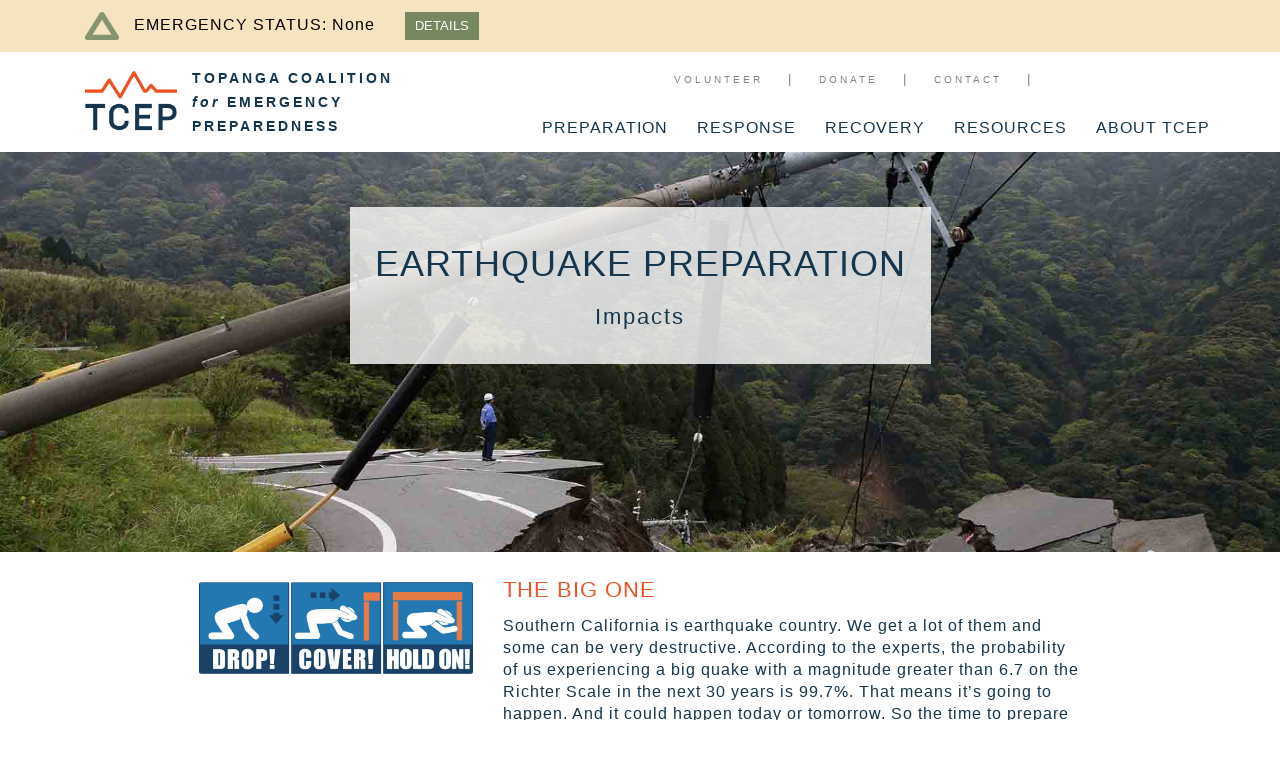

--- FILE ---
content_type: text/html; charset=UTF-8
request_url: https://tcep.org/preparation-earthquake-impact
body_size: 6376
content:
<!DOCTYPE html>
<html>
    <head>
	    <!-- Google tag (gtag.js) -->
	    <script async src="https://www.googletagmanager.com/gtag/js?id=G-EB61DG1M5Y"></script>
	    <script>
			window.dataLayer = window.dataLayer || [];
			function gtag(){dataLayer.push(arguments);}
			gtag('js', new Date());

			gtag('config', 'G-EB61DG1M5Y');
	    </script>
        <title>TCEP.org - Topanga Coalition for Emergency Preparedness</title>
        <meta charset="utf-8">
<meta name="description" content="emergency preparedness information for the Topanga and Malibu areas">
<meta name="keywords" content="topanga, 90290">
<meta name="author" content="adam flaxman">
<meta name="viewport" content="initial-scale=1, maximum-scale=1">
<link rel="shortcut icon" href="/favicon.ico" type="image/x-icon">
<link href="https://cdn.jsdelivr.net/npm/busy-load/dist/app.min.css" rel="stylesheet">
<link rel="stylesheet" href="https://tcep.org/css/validation.css">
<link rel="stylesheet" href="https://tcep.org/css/app.css?v=2.0.1">
<script type="text/javascript" src="https://tcep.org/bower_components/jquery/dist/jquery.min.js"></script>
<script type="text/javascript" src="https://tcep.org/bower_components/jquery-ui/jquery-ui.min.js"></script>
<script src="https://cdn.jsdelivr.net/npm/busy-load/dist/app.min.js"></script>
<script type="text/javascript" src="https://tcep.org/js/main.js"></script>
<script type="text/javascript" src="https://tcep.org/js/validation.js"></script>
<script type="text/javascript" src="https://tcep.org/js/script.js?v=2.0.1"></script>
<script type="text/javascript" src="https://tcep.org/js/gauge.js?v=2.0.1"></script>
<script>
    window.autoRef = 180; //Refresh every 3 min

    function refreshStatus(){

        $.get('/status/ajax/' + '54' + "", {}, function(data, textStatus, xhr) {

            $('.jq-ajax').empty().append(data.html)

            if(data.status) {

                var textColor = data.status.alert_level.color === 'red' ? '#d4320c' : data.status.alert_level.color === 'yellow' ? '#eaea59' : data.status.alert_level.color === 'white' ? '#F6E3C0' : data.status.alert_level.color;
                var altTextColor = data.status.alert_level.color === 'red' || data.status.alert_level.color === 'orange' ? 'white' : 'black';
                
                $('[data-status-attr=background-color]').css({
                    'background-color': textColor,
                    'color': altTextColor
                });

                $('[data-status-attr=link]').attr('href', '/emergencystatus');
                if(data.status.alert_level.name === 'No Emergency') {
                    for(let i in data.status) {
                        if (i === 'type') {
                            continue;  
                        }
                        if (i === 'title') {
                            $('[data-status-attr=' + i + ']').html('<h6>' + data.status[i] + '</h6>');
                        } else {
                            $('[data-status-attr=' + i + ']').html(data.status[i]);
                        }
                    }
                    $('[data-status-attr=active-img]').replaceWith('<img src="https://tcep.org/img/triangle-green.png" height="56" alt="No Emergency">');
                    $('[data-status-attr=severity]').empty();
                    $('.header-status-container button[name="esp-link"]').removeClass('bg-dark').addClass('green-bg');
                } else {
                    for(let i in data.status) {
                        $('[data-status-attr=' + i + ']').html(data.status[i]);
                    }
                    $('[data-status-attr=active-img]').removeClass('hide');
                    $('[data-status-attr=severity]').removeClass('hide').html('<h5>' + data.status.type + '</h5>');
                    $('.header-status-container button[name="esp-link"]').removeClass('bg-dark').addClass('orange-light-bg');
                }
                $('[data-status-attr=active-img], [data-status-attr=severity]').css('color', textColor);
            } else {
                // No emergency
                $('[data-status-attr=title]').html('<h6>No emergency</h6>');
                $('[data-status-attr=active-img]').replaceWith('<img src="https://tcep.org/img/triangle-green.png" height="56" alt="No Emergency">');
                $('.header-status-container button[name="esp-link"]').removeClass('bg-dark').addClass('green-bg');
            }
            autoRef = 180; //Refresh every 3 min
        });
    }
    $(function(){

        $.each($('a[target="_blank"]:not(.jq-ignore-external-link)'), function(index, val) {
            if ($(val).find('.fa-external-link').length > 0) {
                return true;
            }

            if ($(val).find('p').length === 0) {
                $(val).append('<i class="fa fa-external-link" aria-hidden="true"></i>')
                return true;
            }

            $(val).find('p').append('<i class="fa fa-external-link" aria-hidden="true"></i>')
        });

        let lastRefreshTime = Date.now();

        setInterval(function(){
            let currentTime = Date.now();
            let elapsedTime = Math.floor((currentTime - lastRefreshTime) / 1000);

            if(elapsedTime >= autoRef){
                refreshStatus();
                lastRefreshTime = currentTime; // Update last refresh timestamp
            }

            let remainingTime = Math.max(autoRef - elapsedTime, 0);
            var minutes = Math.floor(remainingTime / 60); // Get the number of minutes
            var seconds = remainingTime % 60; // Get the remaining seconds

            var timeString = minutes.toString().padStart(2, '0') + ':' + seconds.toString().padStart(2, '0');
            $('#timeSince').empty().append(timeString); // Update the display with the formatted time
        }, 1000); // Check every second

        refreshStatus();
    })
</script>	    
	        </head>

    <body id="preparation-earthquake-impact-page">

        <div class="page-wrapper">

            <!-- mobile navbar -->
            <nav id="mobile-nav" class="mobile-nav hidden">
    <div class="nav-container">
        <div id="close-nav" class="close-nav">
            <span>
                <i class="fa fa-chevron-left"></i>
                <small>&nbsp; close</small>
            </span>
        </div>
        <ul class="mobile-nav-list list-unstyled">
            <li><a href="https://tcep.org/volunteer/create" class="top-links">
                <p>VOLUNTEER</p>
            </a></li>
            <li><a href="https://tcep.org/donate" class="top-links">
                <p>DONATE</p>
            </a></li>
            <li>
                <a href="https://tcep.org/contact" class="top-links">
                    <p>CONTACT</p>
                </a>
            </li>
            <li>
                <a href="https://tcep.org/news" class="top-links">
                    <p>NEWS</p>
                </a>
            </li>
            <li class="dropdown-holder">
                <p class="link-wrapper dropdown-name">
                    PREPARATION
                    <i class="fa fa-chevron-up"></i>
                    <i class="fa fa-chevron-down hidden"></i>
                </p>
                <div class="dropdown hidden">
                    <ul>
                        <li><a href="https://tcep.org/preparation-emergency-plan">EMERGENCY PLANNING</a></li>
                        <li><a href="https://tcep.org/preparation-disaster-kits">DISASTER KITS</a></li>
                        <li><a href="https://tcep.org/preparation-communication">COMMUNICATION</a></li>
                        <li><a href="https://tcep.org/preparation-get-involved">GET INVOLVED</a></li>
                    </ul>
                    <ul class="dropdown-bottom">
                        <li class="title-separator">    
                            <i class="fa fa-minus" aria-hidden="true"></i> WILDFIRE PREPARATION
                        </li>
                        <li><a href="https://tcep.org/preparation-wildfire-red-flag">RED FLAG</a></li>
                        <li><a href="https://tcep.org/preparation-wildfire-home-property">HOME AND PROPERTY</a></li>
                        <li><a href="https://tcep.org/preparation-wildfire-evacuation">EVACUATION</a></li>
                        <li class="title-separator">
                            <i class="fa fa-minus" aria-hidden="true"></i> EARTHQUAKE PREPARATION
                        </li>
                        <li><a href="https://tcep.org/preparation-earthquake-impact">IMPACTS</a></li>
                        <li><a href="https://tcep.org/preparation-earthquake-action-steps">ACTION STEPS</a></li>
                        <li><a href="https://tcep.org/floods-slides-and-storms-preparation">FLOODS / SLIDES / STORMS PREPARATION</a></li>
                    </ul>
                </div>
            </li>
            <li class="dropdown-holder">
                <p class="link-wrapper dropdown-name">
                    RESPONSE
                    <i class="fa fa-chevron-up"></i>
                    <i class="fa fa-chevron-down hidden"></i>
                </p>
                <div class="dropdown hidden">
                    <ul>
                        <li><a href="https://tcep.org/response-your-job">YOUR JOB</a></li>
                        <li><a href="https://tcep.org/response-tcep-activation">TCEP ACTIVATION</a></li>
                    </ul>
                    <ul class="dropdown-bottom">
                        <li class="title-separator">
                            <i class="fa fa-minus" aria-hidden="true"></i>
                            WILDFIRE RESPONSE
                        </li>
                        
                        <li><a href="https://tcep.org/wildfire-response-evacuation">EVACUATION</a></li>
                        <li><a href="https://tcep.org/response-wildfire-zones">ZONES</a></li>
                        <li class="title-separator">
                            <i class="fa fa-minus" aria-hidden="true"></i>
                            EARTHQUAKE RESPONSE
                        </li>
                        <li><a href="https://tcep.org/response-during-an-earthquake">DURING A QUAKE</a></li>
                        <li><a href="https://tcep.org/response-after-an-earthquake">AFTER A QUAKE</a></li>
                        <li class="title-separator">
                            <i class="fa fa-minus" aria-hidden="true"></i>
                            FLOODS / SLIDES / STORMS RESPONSE
                        </li>
                        <li><a href="https://tcep.org/response-floods-slides-storms-during-storms">DURING A STORM</a></li>
                        <li><a href="https://tcep.org/response-floods-slides-storms-after-storms">AFTER A STORM</a></li>
                    </ul>
                </div>
            </li>
            <li class="dropdown-holder">
                <p class="link-wrapper dropdown-name">
                    RECOVERY
                    <i class="fa fa-chevron-up"></i>
                    <i class="fa fa-chevron-down hidden"></i>
                </p>
                <div class="dropdown hidden">
                    <ul>
                        <li><a href="https://tcep.org/recovery-disaster-psychology">DISASTER PSYCHOLOGY</a></li>
                        <li><a href="https://tcep.org/recovery-needs-resources">NEEDS AND RESOURCES</a></li>
                        <li><a href="https://tcep.org/recovery-disaster-assistance">DISASTER ASSISTANCE</a></li>
                    </ul>
                </div>
            </li>
            <li class="dropdown-holder">
                <a href="https://tcep.org/about-tcep-resources">
                    <span class="link-wrapper dropdown-name">RESOURCES</span>
                </a>
            </li>
            <li class="dropdown-holder">
                <p class="link-wrapper dropdown-name">
                    ABOUT TCEP
                    <i class="fa fa-chevron-up"></i>
                    <i class="fa fa-chevron-down hidden"></i>
                </p>
                <div class="dropdown hidden">
                    <ul>
                        <li><a href="https://tcep.org/about-tcep-what-we-do">MISSION</a></li>
                        <li><a href="https://tcep.org/about-tcep-teams">TCEP TEAMS</a></li>
                        <li><a href="https://tcep.org/about-tcep-board">BOARD</a></li>
                        <li><a href="https://tcep.org/about-tcep-coalition">COALITION</a></li>
                        <li><a href="https://tcep.org/about-tcep-supporters">SUPPORTERS</a></li>
                    </ul>
                    <ul class="dropdown-bottom">
                        <li class="title-separator">
                            <i class="fa fa-minus" aria-hidden="true"></i>
                            TCEP TEAMS
                        </li>
                        <li><a href="https://tcep.org/about-tcep-teams">ALL TEAMS</a></li>
                        <li><a href="https://tcep.org/teams-neighborhood-network">NEIGHBORHOOD NETWORK</a></li>
                        <li><a href="https://tcep.org/teams-drt">DRT</a></li>
                        <li><a href="https://tcep.org/teams-hotline">HOTLINE</a></li>
                        <li><a href="https://tcep.org/teams-it">IT</a></li>
                        <li><a href="https://tcep.org/teams-social-media">SOCIAL MEDIA</a></li>
                        <li><a href="https://tcep.org/teams-logistics">LOGISTICS</a></li>
                    </ul>
                </div>
            </li>
        </ul>
    </div>
</nav>            
            
                <!-- PHP add if not emergency status -->
<div data-status-attr="background-color" class="emergency-status">
    <div class="container">
        <div class="row">
            <div class="col-sm-12">
                <div class="current-status">
                    <ul class="list-inline">
                                                                                                                    <li><img src="https://tcep.org/img/triangle-green.png" height="28" alt="No Emergency"></li>
                                                                <li>EMERGENCY STATUS: <span data-status-attr='type'>None</span></li>
                                <li></li>
                                <li>
                                    <a href="https://tcep.org/emergencystatus">
                                        <button class="emergency-btn white green-bg  small" type="button" name="button">DETAILS</button>
                                    </a>
                                </li>
                             
                         
                    </ul>
                </div>
            </div>
        </div>
    </div>
</div>

                
            <!-- navbar -->
            <nav id="main-nav" class="main-nav">
    <div class="container">
        <div class="row">
            <div class="col-12 col-lg-4">
                <a href="https://tcep.org/home" class="nav-brand">
                    <div class="pull-left nav-brand-img-box">
                        <img src="https://tcep.org/img/tcep-logo-white-bg.png" alt="TCEP">
                    </div>
                    <div class="brand-text pull-left padding-left">
                        <ul class="list-unstyled blue small text-uppercase">
                            <li>Topanga Coalition</li>
                            <li><em class="text-lowercase">for</em> Emergency</li>
                            <li>Preparedness</li>
                        </ul>
                    </div>
                </a>
                <div id="toggle-nav" class="mobile-nav-toggle hidden-md hidden-lg">
                    <i class="fa fa-bars"></i>
                </div>
            </div>
            <div class="col-12 col-lg-8 px-0 nav-links text-right expanded">
                <ul class="list-inline other-links">
                    <li><a href="https://tcep.org/volunteer/create">VOLUNTEER</a></li>
                    <li>|</li>
                    <li><a href="https://tcep.org/donate">DONATE</a></li>
                    <li>|</li>
                    <li><a href="https://tcep.org/contact">CONTACT</a></li>
                    <li>|</li>
                    <li><a href="https://twitter.com/TCEP90290?lang=en" target="_blank" class="jq-ignore-external-link"><i class="fab fa-x-twitter"></i></a></li>
                    <li><a href="https://www.facebook.com/TCEP90290/" target="_blank" class="jq-ignore-external-link"><i class="fab fa-facebook" aria-hidden="true"></i></a></li>
	                <li><a href="https://www.threads.net/@tcep90290" target="_blank" class="jq-ignore-external-link"><i class="fab fa-threads" aria-hidden="true"></i></a></li>
	                <li><a href="https://www.instagram.com/tcep90290" target="_blank" class="jq-ignore-external-link"><i class="fab fa-instagram" aria-hidden="true"></i></a></li>
                </ul>
                <ul class="list-inline nav-items">
                    <li class="dropdown-wrapper parent-dropdown">
                        <span class="dropdown-name font-weight-400">PREPARATION</span>
                        <div class="dropdown first-dropdown">
                            <ul>
                                <li><a href="https://tcep.org/preparation-emergency-plan">EMERGENCY PLANNING</a></li>
                                <li><a href="https://tcep.org/preparation-disaster-kits">DISASTER KITS</a></li>
                                <li><a href="https://tcep.org/preparation-communication">COMMUNICATION</a></li>
                                <li><a href="https://tcep.org/preparation-get-involved">GET INVOLVED</a></li>
                            </ul>
                            <ul class="dropdown-bottom">
                                <li class="dropdown-wrapper">
                                    <span class="dropdown-name">WILDFIRE PREPARATION</span>
                                    <div class="dropdown">
                                        <ul>
                                            <li><a href="https://tcep.org/preparation-wildfire-red-flag">RED FLAG</a></li>
                                            <li><a href="https://tcep.org/preparation-wildfire-home-property">HOME AND PROPERTY</a></li>
                                            <li><a href="https://tcep.org/preparation-wildfire-evacuation">EVACUATION</a></li>
                                        </ul>
                                    </div>
                                </li>
                                <li class="dropdown-wrapper">
                                    <span class="dropdown-name">EARTHQUAKE PREPARATION</span>
                                    <div class="dropdown">
                                        <ul>
                                            <li><a href="https://tcep.org/preparation-earthquake-impact">IMPACTS</a></li>
                                            <li><a href="https://tcep.org/preparation-earthquake-action-steps">ACTION STEPS</a></li>
                                        </ul>
                                    </div>
                                </li>
                                <li class="dropdown-wrapper">
                                    <a class="nav-font-size padding-left-20" href="https://tcep.org/floods-slides-and-storms-preparation">FLOODS / SLIDES / STORMS PREPARATION</a>
                                </li>
                            </ul>
                        </div>
                    </li>
                    <li class="dropdown-wrapper parent-dropdown">
                        <span class="dropdown-name font-weight-400">RESPONSE</span>
                        <div class="dropdown second-dropdown">
                            <ul>
                                <li><a href="https://tcep.org/response-your-job">YOUR JOB</a></li>
                                <li><a href="https://tcep.org/response-tcep-activation">TCEP ACTIVATION</a></li>
                            </ul>
                            <ul class="dropdown-bottom">
                                <li class="dropdown-wrapper">
                                    <span class="dropdown-name">WILDFIRE RESPONSE</span>
                                    <div class="dropdown">
                                        <ul>
                                            

                                            <li><a href="https://tcep.org/wildfire-response-evacuation">EVACUATION</a></li>
                                            <li><a href="https://tcep.org/response-wildfire-zones">ZONES</a></li>
                                        </ul>
                                    </div>
                                </li>
                                <li class="dropdown-wrapper">
                                    <span class="dropdown-name">EARTHQUAKE RESPONSE</span>
                                    <div class="dropdown">
                                        <ul>
                                            <li><a href="https://tcep.org/response-during-an-earthquake">DURING A QUAKE</a></li>
                                            <li><a href="https://tcep.org/response-after-an-earthquake">AFTER A QUAKE</a></li>
                                        </ul>
                                    </div>
                                </li>
                                <li class="dropdown-wrapper">
                                    <span class="dropdown-name">FLOODS / SLIDES / STORMS RESPONSE</span>
                                    <div class="dropdown">
                                        <ul>
                                            <li><a href="https://tcep.org/response-floods-slides-storms-during-storms">DURING A STORM</a></li>
                                            <li><a href="https://tcep.org/response-floods-slides-storms-after-storms">AFTER A STORM</a></li>
                                        </ul>
                                    </div>
                                </li>
                            </ul>
                        </div>
                    </li>
                    <li class="dropdown-wrapper parent-dropdown">
                        <span class="dropdown-name font-weight-400">RECOVERY</span>
                        <div class="dropdown third-dropdown">
                            <ul>
                                <li><a href="https://tcep.org/recovery-disaster-psychology">DISASTER PSYCHOLOGY</a></li>
                                <li><a href="https://tcep.org/recovery-needs-resources">NEEDS AND RESOURCES</a></li>
                                <li><a href="https://tcep.org/recovery-disaster-assistance">DISASTER ASSISTANCE</a></li>
                            </ul>
                        </div>
                    </li>
                    <li class="dropdown-wrapper parent-dropdown">
                        <a href="https://tcep.org/about-tcep-resources">
                            <span class="dropdown-name font-weight-400">RESOURCES</span>
                        </a>
                    </li>
                    <li class="dropdown-wrapper parent-dropdown">
                        <span class="dropdown-name font-weight-400">ABOUT TCEP</span>
                        <div class="dropdown fourth-dropdown">
                            <ul>
                                <li><a href="https://tcep.org/about-tcep-what-we-do">MISSION</a></li>
                                <li><a href="https://tcep.org/about-tcep-board">BOARD</a></li>
                                <li><a href="https://tcep.org/about-tcep-coalition">COALITION</a></li>
                                <li><a href="https://tcep.org/about-tcep-supporters">SUPPORTERS</a></li>
                            </ul>
                            <ul class="dropdown-bottom">
                                <li class="dropdown-wrapper">
                                    <span class="dropdown-name">TCEP TEAMS</span>
                                    <div class="dropdown">
                                        <ul>
                                            <li><a href="https://tcep.org/about-tcep-teams">ALL TEAMS</a></li>
                                            <li><a href="https://tcep.org/teams-neighborhood-network">NEIGHBORHOOD NETWORK</a></li>
                                            <li><a href="https://tcep.org/teams-drt">DRT</a></li>
	                                        <li><a href="https://tcep.org/teams-fundraise">FUNDRAISE + VOLUNTEERS</a></li>
                                            <li><a href="https://tcep.org/teams-hotline">HOTLINE</a></li>
                                            <li><a href="https://tcep.org/teams-it">IT</a></li>
                                            <li><a href="https://tcep.org/teams-social-media">MARKETING</a></li>
                                            <li><a href="https://tcep.org/teams-logistics">MAINTENANCE & REPAIRS</a></li>
                                        </ul>
                                    </div>
                                </li>
                            </ul>
                        </div>
                    </li>
                </ul>
            </div>
        </div>
    </div>
</nav>            
            <!-- home header -->
            
            <!-- page content -->
            <div id="page-content">

                <div class="container">
                                    </div>

                <header class="preparation-earthquake-header full-page-mobile-header">
  <div class="container">
    <div class="row">
      <div class="text-center col-sm-12 grey-cold padded-content-desktop--lg">
        <div class="header-text-box d-inline-block">
          <h1 class="text-center font-weight-500">EARTHQUAKE PREPARATION</h1>
          <h4 class="text-center mb-1">Impacts</h4>
        </div>
      </div>
    </div>
  </div>
</header>
<div class="text-content">
  <div class="container">
    <div class="row">
      <div class="col-sm-12 padded-content-desktop--lg d-flex flex-sm-row flex-column">
        <div class="col-md-5 col-lg-4 padding-top">
          <img src="https://tcep.org/images/Drop_Cover_Hold.jpg" height="auto" width="100%" class="rounded" alt="family emergency plan">
        </div>
        <div class="col-md-7 col-lg-8">
          <h4 class="orange-light text-uppercase letter-spacing-1 centered-at-767">THE BIG ONE</h4>
          <p>
            Southern California is earthquake country. We get a lot of them and some can be very destructive. According to the experts, the probability of us experiencing a big quake with a magnitude greater than 6.7 on the Richter Scale in the next 30 years is 99.7%. That means it’s going to happen. And it could happen today or tomorrow. So the time to prepare is right now.
          </p>
        </div>
      </div>
    </div>
  </div>
</div>
<div class="section-padding grey-light-bg">
  <div class="container">
    <div class="row">
      <div class="col-sm-12">
        <h4 class="text-center orange-light margin-bottom padding-bottom">POTENTIAL EARTHQUAKE IMPACTS FOR TOPANGA</h4>
      </div>
      <div class="col-sm-6">
        <p class="padding-top padding-bottom">Direct damage to homes and businesses from the shaking</p>
      </div>
      <div class="col-sm-6">
        <p class="padding-top padding-bottom">Power and communication outages</p>
      </div>
      <div class="col-sm-6">
        <p class="padding-top padding-bottom">Landslides that could make roads impassable</p>
      </div>
      <div class="col-sm-6">
        <p class="padding-top padding-bottom">House fires from broken propane lines and damaged appliances</p>
      </div>
      <div class="col-sm-6">
        <p class="padding-top padding-bottom">Water shutoff from damaged tanks and delivery pipes</p>
      </div>
      <div class="col-sm-12">
        <div class="margin-top">
          <p>
            Topanga is an isolated and sparsely-populated canyon community with only four firefighters here on a daily basis. It could be days before any significant professional help arrives. You should be prepared to take care of yourself and your family possibly for weeks. This is another reason why forming a <a href="teams-neighborhood-network" class="orange-light text-underline">Neighborhood Network</a> is so important.
          </p>
        </div>
      </div>
    </div>
  </div>
</div>
<div class="section-padding white-bg">
  <div class="container">
    <div class="row">
      <div class="col-sm-8 col-12 padding-top padding-bottom offset-sm-2">
        <div class="padding-top padding-bottom">
          <img src="https://tcep.org/images/earthquake3.jpg" width="100%" height="auto" alt="Earthquake Action" class="rounded drop-shadow">
        </div>
      </div>
    </div>
  </div>
</div>
<div class="prep-info-btns-section white-bg">
    <div class="container padding-top">
      <div class="section-padding">
        <div class="row text-center">
          <div class="col-sm-12 margin-bottom">
            <h4>MORE INFO ABOUT PREPARATION</h4>
          </div>
          <ul class="list-inline m-auto">
            <li>
              <a class="d-block d-sm-inline" href="/preparation-wildfire-red-flag">
                <button type="page-link" name="link" class="wide-btn orange-light-bg white padding">WILDFIRE</button>
              </a>
            </li>
            <li>
              <a class="d-block d-sm-inline" href="/preparation-earthquake-impact">
                <button type="page-link" name="link" class="wide-btn green-bg white padding">EARTHQUAKE</button>
              </a>
            </li>
            <li>
              <a class="d-block d-sm-inline" href="/preparation-floods-slides-storms-action-steps">
                <button type="page-link" name="link" class="wide-btn blue-bg white padding">FLOODS/SLIDES/STORMS</button>
              </a>
            </li>
          </ul>
        </div>
      </div>
    </div>
</div>
            </div>

        </div>

        <footer class="section-padding">
    <div class="container padding-bottom margin-bottom">
        <div class="row">
            <div class="col-sm-3 social-links">
                <ul class="list-inline white">
                    <li>
                        <a href="https://twitter.com/TCEP90290?lang=en" target="_blank" class="jq-ignore-external-link"><i class="fab fa-x-twitter fa-2x"></i></a>
                    </li>
                    <li>
                        <a href="https://www.facebook.com/TCEP90290/" target="_blank" class="jq-ignore-external-link"><i class="fab fa-facebook fa-2x" aria-hidden="true"></i></a>
                    </li>
	                <li>
		                <a href="https://www.threads.net/@tcep90290" target="_blank" class="jq-ignore-external-link"><i class="fab fa-threads fa-2x" aria-hidden="true"></i></a>
	                </li>
	                <li>
		                <a href="https://www.instagram.com/tcep90290" target="_blank" class="jq-ignore-external-link"><i class="fab fa-instagram fa-2x" aria-hidden="true"></i></a>
	                </li>
                </ul>
            </div>
            <div class="col-sm-9 white text-right site-map">
                <ul class="list-inline">
                    <li class="small">
                        <a href="https://tcep.org/home">HOME</a>
                    </li>
                    <li class="small">
                        <a href="https://tcep.org/volunteer/create">VOLUNTEER</a>
                    </li>
                    <li class="small">
                        <a href="https://tcep.org/donate">DONATE</a>
                    </li>
                    <li class="small">
                        <a href="https://tcep.org/contact">CONTACT</a>
                    </li>
                </ul>
            </div>
        </div>
    </div>

        <div class="container">
        <div class="row text-center white padding-top margin-top">
            <div class="col-sm-12">
                <div class="row text-center white padding-top margin-top">
                    <div class="col-sm-12">
                        <p class="no-margin small">
                            <ul class="list-inline letter-spacing-1">
                                <li class="small"><small>©2026 Topanga Coalition for Emergency Preparedness</small></li>
                                <li class="hidden-xs"><span> &nbsp; </span></li>

                                                                    <li id="show-legal-docs" class="show-legal-docs text-underline small"><small>Legal Disclaimer</small></li>
                                                            </ul>
                        </p>
                    </div>
                </div>
            </div>
        </div>
    </div>
</footer>

        <div id="legal-info-docs" class="legal-info-docs modal">
    <div class="docs-wrapper modal-wrapper">
        <div class="modal-content-wrapper">
            <span data-modal-action="close" class="modal-closer fa-stack fa-2x">
                <i class="fa fa-circle fa-stack-2x" aria-hidden="true"></i>
                <i class="fa fa-times fa-stack-1x fa-inverse" aria-hidden="true"></i>
            </span>
            <!-- build:legal-docs-text -->
            <p class="white small text-center font-weight-400">TOPANGA COALITION FOR EMERGENCY PREPAREDNESS IS A 501(C)(3) NON-PROFIT NON-GOVERNMENTAL ORGANIZATION (NGO)</p>
            <p class="cream small font-weight-200 letter-spacing-1 no-margin">
                The Topanga Coalition for Emergency Preparedness (TCEP) is a Non-Governmental Organization comprised entirely of citizen volunteers. TCEP gathers information from Los Angeles County agencies and credible sources and disseminates this information to the public before, during and after disasters, including, but not limited to, wildfires, earthquakes, mudslides, and floods, which may occur in and around the Topanga area. While TCEP strives to provide accurate information to the public, TCEP cannot and does not guarantee the accuracy of information it disseminates. TCEP is not responsible or liable for any injuries, claims, losses, damages, and/or expenses that may befall any person, property or structure arising out of or resulting from the implementation or non-implementation of any actions based on any or all information reported by TCEP volunteers.
            </p>
            <!-- endbuild -->
        </div>
    </div>
</div>


        
    </body>

        
    </html>

--- FILE ---
content_type: text/css
request_url: https://tcep.org/css/app.css?v=2.0.1
body_size: 63206
content:
@import url(https://fonts.googleapis.com/css?family=Nunito);

/*!
 * Bootstrap v4.6.2 (https://getbootstrap.com/)
 * Copyright 2011-2022 The Bootstrap Authors
 * Copyright 2011-2022 Twitter, Inc.
 * Licensed under MIT (https://github.com/twbs/bootstrap/blob/main/LICENSE)
 */:root{--indigo:#6574cd;--purple:#9561e2;--pink:#f66d9b;--red:#cc2d2d;--orange:#f6993f;--yellow:#ffed4a;--green:#77875f;--teal:#4dc0b5;--cyan:#6cb2eb;--white:#fff;--gray:#6c757d;--gray-dark:#343a40;--cream-light:#fdf7ed;--cream:#f6e3c0;--brown:#282010;--green-light:#a8b09b;--green-dark:#373d31;--blue-light:#8ec8d5;--blue-med:#10486f;--orange-light:#eb5224;--orange-dark:#d4320c;--grey-light:#eee;--grey:#333738;--grey-cold:#15364d;--grey-blue:#7a8690;--grey-blue-light:#657d8e;--primary:#3490dc;--secondary:#6c757d;--success:#38c172;--info:#6cb2eb;--warning:#ffed4a;--danger:#e3342f;--light:#f8f9fa;--dark:#343a40;--blue:#13354d;--orange:#ed5226;--breakpoint-xs:0;--breakpoint-sm:576px;--breakpoint-md:768px;--breakpoint-lg:992px;--breakpoint-xl:1200px;--font-family-sans-serif:"Nunito",sans-serif;--font-family-monospace:SFMono-Regular,Menlo,Monaco,Consolas,"Liberation Mono","Courier New",monospace}html{font-family:sans-serif;line-height:1.15;-webkit-text-size-adjust:100%;-webkit-tap-highlight-color:rgba(0,0,0,0)}article,aside,figcaption,figure,footer,header,hgroup,main,nav,section{display:block}body{font-family:Nunito,sans-serif;font-size:.9rem;font-weight:400;line-height:1.6;color:#212529;text-align:left;background-color:#f8fafc}[tabindex="-1"]:focus:not(:focus-visible){outline:0!important}hr{box-sizing:content-box;overflow:visible}h1,h2,h3,h4,h5,h6{margin-top:0;margin-bottom:.5rem}p{margin-top:0;margin-bottom:1rem}abbr[data-original-title],abbr[title]{text-decoration:underline;-webkit-text-decoration:underline dotted;text-decoration:underline dotted;border-bottom:0;-webkit-text-decoration-skip-ink:none;text-decoration-skip-ink:none}address{line-height:inherit}address,dl,ol,ul{margin-bottom:1rem}dl,ol,ul{margin-top:0}ol ol,ol ul,ul ol,ul ul{margin-bottom:0}dt{font-weight:700}dd{margin-bottom:.5rem}blockquote{margin:0 0 1rem}b,strong{font-weight:bolder}small{font-size:80%}a{color:#3490dc}a:hover{color:#1d68a7;text-decoration:underline}a:not([href]):not([class]),a:not([href]):not([class]):hover{color:inherit;text-decoration:none}code,kbd,pre,samp{font-family:SFMono-Regular,Menlo,Monaco,Consolas,Liberation Mono,Courier New,monospace;font-size:1em}pre{margin-top:0;margin-bottom:1rem;overflow:auto;-ms-overflow-style:scrollbar}figure{margin:0 0 1rem}img{border-style:none}svg{overflow:hidden;vertical-align:middle}caption{padding-top:.75rem;padding-bottom:.75rem;color:#6c757d;text-align:left;caption-side:bottom}th{text-align:inherit;text-align:-webkit-match-parent}label{display:inline-block;margin-bottom:.5rem}button{border-radius:0}button:focus:not(:focus-visible){outline:0}button,input,optgroup,select,textarea{font-family:inherit;font-size:inherit;line-height:inherit}button,input{overflow:visible}[role=button]{cursor:pointer}select{word-wrap:normal}[type=button],[type=reset],[type=submit],button{-webkit-appearance:button}[type=button]:not(:disabled),[type=reset]:not(:disabled),[type=submit]:not(:disabled),button:not(:disabled){cursor:pointer}[type=button]::-moz-focus-inner,[type=reset]::-moz-focus-inner,[type=submit]::-moz-focus-inner,button::-moz-focus-inner{padding:0;border-style:none}textarea{overflow:auto;resize:vertical}fieldset{min-width:0;padding:0;margin:0;border:0}legend{display:block;width:100%;max-width:100%;padding:0;margin-bottom:.5rem;font-size:1.5rem;line-height:inherit;color:inherit;white-space:normal}progress{vertical-align:baseline}[type=number]::-webkit-inner-spin-button,[type=number]::-webkit-outer-spin-button{height:auto}[type=search]{outline-offset:-2px;-webkit-appearance:none}[type=search]::-webkit-search-decoration{-webkit-appearance:none}::-webkit-file-upload-button{font:inherit;-webkit-appearance:button}output{display:inline-block}summary{display:list-item;cursor:pointer}template{display:none}[hidden]{display:none!important}.h1,.h2,.h3,.h4,.h5,.h6,h1,h2,h3,h4,h5,h6{margin-bottom:.5rem;font-weight:500;line-height:1.2}.h1,h1{font-size:2.25rem}.h2,h2{font-size:1.8rem}.h3,h3{font-size:1.575rem}.h4,h4{font-size:1.35rem}.h5,h5{font-size:1.125rem}.h6,h6{font-size:.9rem}.lead{font-size:1.125rem}.display-1{font-size:6rem}.display-1,.display-2{font-weight:300;line-height:1.2}.display-2{font-size:5.5rem}.display-3{font-size:4.5rem}.display-3,.display-4{font-weight:300;line-height:1.2}.display-4{font-size:3.5rem}hr{margin-top:1rem;margin-bottom:1rem;border-top:1px solid rgba(0,0,0,.1)}.small,small{font-size:.875em;font-weight:400}.list-inline,.list-unstyled{padding-left:0;list-style:none}.list-inline-item{display:inline-block}.list-inline-item:not(:last-child){margin-right:.5rem}.blockquote{margin-bottom:1rem;font-size:1.125rem}.blockquote-footer{display:block;font-size:.875em;color:#6c757d}.blockquote-footer:before{content:"\2014\A0"}.img-fluid,.img-thumbnail{max-width:100%;height:auto}.img-thumbnail{padding:.25rem;background-color:#f8fafc;border:1px solid #dee2e6;border-radius:.25rem}.figure{display:inline-block}.figure-img{margin-bottom:.5rem;line-height:1}.figure-caption{font-size:90%;color:#6c757d}code{font-size:87.5%;color:#f66d9b;word-wrap:break-word}a>code{color:inherit}kbd{padding:.2rem .4rem;font-size:87.5%;background-color:#212529;border-radius:.2rem}kbd kbd{font-weight:700}pre{font-size:87.5%;color:#212529}pre code{word-break:normal}.container,.container-fluid,.container-lg,.container-md,.container-sm,.container-xl{width:100%;padding-right:15px;padding-left:15px;margin-right:auto;margin-left:auto}@media (min-width:576px){.container,.container-sm{max-width:540px}}@media (min-width:768px){.container,.container-md,.container-sm{max-width:720px}}@media (min-width:992px){.container,.container-lg,.container-md,.container-sm{max-width:960px}}@media (min-width:1200px){.container,.container-lg,.container-md,.container-sm,.container-xl{max-width:1140px}}.row{display:flex;flex-wrap:wrap;margin-right:-15px;margin-left:-15px}.no-gutters{margin-right:0;margin-left:0}.no-gutters>.col,.no-gutters>[class*=col-]{padding-right:0;padding-left:0}.col,.col-1,.col-2,.col-3,.col-4,.col-5,.col-6,.col-7,.col-8,.col-9,.col-10,.col-11,.col-12,.col-auto,.col-lg,.col-lg-1,.col-lg-2,.col-lg-3,.col-lg-4,.col-lg-5,.col-lg-6,.col-lg-7,.col-lg-8,.col-lg-9,.col-lg-10,.col-lg-11,.col-lg-12,.col-lg-auto,.col-md,.col-md-1,.col-md-2,.col-md-3,.col-md-4,.col-md-5,.col-md-6,.col-md-7,.col-md-8,.col-md-9,.col-md-10,.col-md-11,.col-md-12,.col-md-auto,.col-sm,.col-sm-1,.col-sm-2,.col-sm-3,.col-sm-4,.col-sm-5,.col-sm-6,.col-sm-7,.col-sm-8,.col-sm-9,.col-sm-10,.col-sm-11,.col-sm-12,.col-sm-auto,.col-xl,.col-xl-1,.col-xl-2,.col-xl-3,.col-xl-4,.col-xl-5,.col-xl-6,.col-xl-7,.col-xl-8,.col-xl-9,.col-xl-10,.col-xl-11,.col-xl-12,.col-xl-auto{position:relative;width:100%;padding-right:15px;padding-left:15px}.col{flex-basis:0;flex-grow:1;max-width:100%}.row-cols-1>*{flex:0 0 100%;max-width:100%}.row-cols-2>*{flex:0 0 50%;max-width:50%}.row-cols-3>*{flex:0 0 33.3333333333%;max-width:33.3333333333%}.row-cols-4>*{flex:0 0 25%;max-width:25%}.row-cols-5>*{flex:0 0 20%;max-width:20%}.row-cols-6>*{flex:0 0 16.6666666667%;max-width:16.6666666667%}.col-auto{flex:0 0 auto;width:auto;max-width:100%}.col-1{flex:0 0 8.33333333%;max-width:8.33333333%}.col-2{flex:0 0 16.66666667%;max-width:16.66666667%}.col-3{flex:0 0 25%;max-width:25%}.col-4{flex:0 0 33.33333333%;max-width:33.33333333%}.col-5{flex:0 0 41.66666667%;max-width:41.66666667%}.col-6{flex:0 0 50%;max-width:50%}.col-7{flex:0 0 58.33333333%;max-width:58.33333333%}.col-8{flex:0 0 66.66666667%;max-width:66.66666667%}.col-9{flex:0 0 75%;max-width:75%}.col-10{flex:0 0 83.33333333%;max-width:83.33333333%}.col-11{flex:0 0 91.66666667%;max-width:91.66666667%}.col-12{flex:0 0 100%;max-width:100%}.order-first{order:-1}.order-last{order:13}.order-0{order:0}.order-1{order:1}.order-2{order:2}.order-3{order:3}.order-4{order:4}.order-5{order:5}.order-6{order:6}.order-7{order:7}.order-8{order:8}.order-9{order:9}.order-10{order:10}.order-11{order:11}.order-12{order:12}.offset-1{margin-left:8.33333333%}.offset-2{margin-left:16.66666667%}.offset-3{margin-left:25%}.offset-4{margin-left:33.33333333%}.offset-5{margin-left:41.66666667%}.offset-6{margin-left:50%}.offset-7{margin-left:58.33333333%}.offset-8{margin-left:66.66666667%}.offset-9{margin-left:75%}.offset-10{margin-left:83.33333333%}.offset-11{margin-left:91.66666667%}@media (min-width:576px){.col-sm{flex-basis:0;flex-grow:1;max-width:100%}.row-cols-sm-1>*{flex:0 0 100%;max-width:100%}.row-cols-sm-2>*{flex:0 0 50%;max-width:50%}.row-cols-sm-3>*{flex:0 0 33.3333333333%;max-width:33.3333333333%}.row-cols-sm-4>*{flex:0 0 25%;max-width:25%}.row-cols-sm-5>*{flex:0 0 20%;max-width:20%}.row-cols-sm-6>*{flex:0 0 16.6666666667%;max-width:16.6666666667%}.col-sm-auto{flex:0 0 auto;width:auto;max-width:100%}.col-sm-1{flex:0 0 8.33333333%;max-width:8.33333333%}.col-sm-2{flex:0 0 16.66666667%;max-width:16.66666667%}.col-sm-3{flex:0 0 25%;max-width:25%}.col-sm-4{flex:0 0 33.33333333%;max-width:33.33333333%}.col-sm-5{flex:0 0 41.66666667%;max-width:41.66666667%}.col-sm-6{flex:0 0 50%;max-width:50%}.col-sm-7{flex:0 0 58.33333333%;max-width:58.33333333%}.col-sm-8{flex:0 0 66.66666667%;max-width:66.66666667%}.col-sm-9{flex:0 0 75%;max-width:75%}.col-sm-10{flex:0 0 83.33333333%;max-width:83.33333333%}.col-sm-11{flex:0 0 91.66666667%;max-width:91.66666667%}.col-sm-12{flex:0 0 100%;max-width:100%}.order-sm-first{order:-1}.order-sm-last{order:13}.order-sm-0{order:0}.order-sm-1{order:1}.order-sm-2{order:2}.order-sm-3{order:3}.order-sm-4{order:4}.order-sm-5{order:5}.order-sm-6{order:6}.order-sm-7{order:7}.order-sm-8{order:8}.order-sm-9{order:9}.order-sm-10{order:10}.order-sm-11{order:11}.order-sm-12{order:12}.offset-sm-0{margin-left:0}.offset-sm-1{margin-left:8.33333333%}.offset-sm-2{margin-left:16.66666667%}.offset-sm-3{margin-left:25%}.offset-sm-4{margin-left:33.33333333%}.offset-sm-5{margin-left:41.66666667%}.offset-sm-6{margin-left:50%}.offset-sm-7{margin-left:58.33333333%}.offset-sm-8{margin-left:66.66666667%}.offset-sm-9{margin-left:75%}.offset-sm-10{margin-left:83.33333333%}.offset-sm-11{margin-left:91.66666667%}}@media (min-width:768px){.col-md{flex-basis:0;flex-grow:1;max-width:100%}.row-cols-md-1>*{flex:0 0 100%;max-width:100%}.row-cols-md-2>*{flex:0 0 50%;max-width:50%}.row-cols-md-3>*{flex:0 0 33.3333333333%;max-width:33.3333333333%}.row-cols-md-4>*{flex:0 0 25%;max-width:25%}.row-cols-md-5>*{flex:0 0 20%;max-width:20%}.row-cols-md-6>*{flex:0 0 16.6666666667%;max-width:16.6666666667%}.col-md-auto{flex:0 0 auto;width:auto;max-width:100%}.col-md-1{flex:0 0 8.33333333%;max-width:8.33333333%}.col-md-2{flex:0 0 16.66666667%;max-width:16.66666667%}.col-md-3{flex:0 0 25%;max-width:25%}.col-md-4{flex:0 0 33.33333333%;max-width:33.33333333%}.col-md-5{flex:0 0 41.66666667%;max-width:41.66666667%}.col-md-6{flex:0 0 50%;max-width:50%}.col-md-7{flex:0 0 58.33333333%;max-width:58.33333333%}.col-md-8{flex:0 0 66.66666667%;max-width:66.66666667%}.col-md-9{flex:0 0 75%;max-width:75%}.col-md-10{flex:0 0 83.33333333%;max-width:83.33333333%}.col-md-11{flex:0 0 91.66666667%;max-width:91.66666667%}.col-md-12{flex:0 0 100%;max-width:100%}.order-md-first{order:-1}.order-md-last{order:13}.order-md-0{order:0}.order-md-1{order:1}.order-md-2{order:2}.order-md-3{order:3}.order-md-4{order:4}.order-md-5{order:5}.order-md-6{order:6}.order-md-7{order:7}.order-md-8{order:8}.order-md-9{order:9}.order-md-10{order:10}.order-md-11{order:11}.order-md-12{order:12}.offset-md-0{margin-left:0}.offset-md-1{margin-left:8.33333333%}.offset-md-2{margin-left:16.66666667%}.offset-md-3{margin-left:25%}.offset-md-4{margin-left:33.33333333%}.offset-md-5{margin-left:41.66666667%}.offset-md-6{margin-left:50%}.offset-md-7{margin-left:58.33333333%}.offset-md-8{margin-left:66.66666667%}.offset-md-9{margin-left:75%}.offset-md-10{margin-left:83.33333333%}.offset-md-11{margin-left:91.66666667%}}@media (min-width:992px){.col-lg{flex-basis:0;flex-grow:1;max-width:100%}.row-cols-lg-1>*{flex:0 0 100%;max-width:100%}.row-cols-lg-2>*{flex:0 0 50%;max-width:50%}.row-cols-lg-3>*{flex:0 0 33.3333333333%;max-width:33.3333333333%}.row-cols-lg-4>*{flex:0 0 25%;max-width:25%}.row-cols-lg-5>*{flex:0 0 20%;max-width:20%}.row-cols-lg-6>*{flex:0 0 16.6666666667%;max-width:16.6666666667%}.col-lg-auto{flex:0 0 auto;width:auto;max-width:100%}.col-lg-1{flex:0 0 8.33333333%;max-width:8.33333333%}.col-lg-2{flex:0 0 16.66666667%;max-width:16.66666667%}.col-lg-3{flex:0 0 25%;max-width:25%}.col-lg-4{flex:0 0 33.33333333%;max-width:33.33333333%}.col-lg-5{flex:0 0 41.66666667%;max-width:41.66666667%}.col-lg-6{flex:0 0 50%;max-width:50%}.col-lg-7{flex:0 0 58.33333333%;max-width:58.33333333%}.col-lg-8{flex:0 0 66.66666667%;max-width:66.66666667%}.col-lg-9{flex:0 0 75%;max-width:75%}.col-lg-10{flex:0 0 83.33333333%;max-width:83.33333333%}.col-lg-11{flex:0 0 91.66666667%;max-width:91.66666667%}.col-lg-12{flex:0 0 100%;max-width:100%}.order-lg-first{order:-1}.order-lg-last{order:13}.order-lg-0{order:0}.order-lg-1{order:1}.order-lg-2{order:2}.order-lg-3{order:3}.order-lg-4{order:4}.order-lg-5{order:5}.order-lg-6{order:6}.order-lg-7{order:7}.order-lg-8{order:8}.order-lg-9{order:9}.order-lg-10{order:10}.order-lg-11{order:11}.order-lg-12{order:12}.offset-lg-0{margin-left:0}.offset-lg-1{margin-left:8.33333333%}.offset-lg-2{margin-left:16.66666667%}.offset-lg-3{margin-left:25%}.offset-lg-4{margin-left:33.33333333%}.offset-lg-5{margin-left:41.66666667%}.offset-lg-6{margin-left:50%}.offset-lg-7{margin-left:58.33333333%}.offset-lg-8{margin-left:66.66666667%}.offset-lg-9{margin-left:75%}.offset-lg-10{margin-left:83.33333333%}.offset-lg-11{margin-left:91.66666667%}}@media (min-width:1200px){.col-xl{flex-basis:0;flex-grow:1;max-width:100%}.row-cols-xl-1>*{flex:0 0 100%;max-width:100%}.row-cols-xl-2>*{flex:0 0 50%;max-width:50%}.row-cols-xl-3>*{flex:0 0 33.3333333333%;max-width:33.3333333333%}.row-cols-xl-4>*{flex:0 0 25%;max-width:25%}.row-cols-xl-5>*{flex:0 0 20%;max-width:20%}.row-cols-xl-6>*{flex:0 0 16.6666666667%;max-width:16.6666666667%}.col-xl-auto{flex:0 0 auto;width:auto;max-width:100%}.col-xl-1{flex:0 0 8.33333333%;max-width:8.33333333%}.col-xl-2{flex:0 0 16.66666667%;max-width:16.66666667%}.col-xl-3{flex:0 0 25%;max-width:25%}.col-xl-4{flex:0 0 33.33333333%;max-width:33.33333333%}.col-xl-5{flex:0 0 41.66666667%;max-width:41.66666667%}.col-xl-6{flex:0 0 50%;max-width:50%}.col-xl-7{flex:0 0 58.33333333%;max-width:58.33333333%}.col-xl-8{flex:0 0 66.66666667%;max-width:66.66666667%}.col-xl-9{flex:0 0 75%;max-width:75%}.col-xl-10{flex:0 0 83.33333333%;max-width:83.33333333%}.col-xl-11{flex:0 0 91.66666667%;max-width:91.66666667%}.col-xl-12{flex:0 0 100%;max-width:100%}.order-xl-first{order:-1}.order-xl-last{order:13}.order-xl-0{order:0}.order-xl-1{order:1}.order-xl-2{order:2}.order-xl-3{order:3}.order-xl-4{order:4}.order-xl-5{order:5}.order-xl-6{order:6}.order-xl-7{order:7}.order-xl-8{order:8}.order-xl-9{order:9}.order-xl-10{order:10}.order-xl-11{order:11}.order-xl-12{order:12}.offset-xl-0{margin-left:0}.offset-xl-1{margin-left:8.33333333%}.offset-xl-2{margin-left:16.66666667%}.offset-xl-3{margin-left:25%}.offset-xl-4{margin-left:33.33333333%}.offset-xl-5{margin-left:41.66666667%}.offset-xl-6{margin-left:50%}.offset-xl-7{margin-left:58.33333333%}.offset-xl-8{margin-left:66.66666667%}.offset-xl-9{margin-left:75%}.offset-xl-10{margin-left:83.33333333%}.offset-xl-11{margin-left:91.66666667%}}.table{margin-bottom:1rem;color:#212529}.table td,.table th{padding:.75rem;vertical-align:top;border-top:1px solid #dee2e6}.table thead th{vertical-align:bottom;border-bottom:2px solid #dee2e6}.table tbody+tbody{border-top:2px solid #dee2e6}.table-sm td,.table-sm th{padding:.3rem}.table-bordered,.table-bordered td,.table-bordered th{border:1px solid #dee2e6}.table-bordered thead td,.table-bordered thead th{border-bottom-width:2px}.table-borderless tbody+tbody,.table-borderless td,.table-borderless th,.table-borderless thead th{border:0}.table-striped tbody tr:nth-of-type(odd){background-color:rgba(0,0,0,.05)}.table-hover tbody tr:hover{color:#212529;background-color:rgba(0,0,0,.075)}.table-primary,.table-primary>td,.table-primary>th{background-color:#c6e0f5}.table-primary tbody+tbody,.table-primary td,.table-primary th,.table-primary thead th{border-color:#95c5ed}.table-hover .table-primary:hover,.table-hover .table-primary:hover>td,.table-hover .table-primary:hover>th{background-color:#b0d4f1}.table-secondary,.table-secondary>td,.table-secondary>th{background-color:#d6d8db}.table-secondary tbody+tbody,.table-secondary td,.table-secondary th,.table-secondary thead th{border-color:#b3b7bb}.table-hover .table-secondary:hover,.table-hover .table-secondary:hover>td,.table-hover .table-secondary:hover>th{background-color:#c8cbcf}.table-success,.table-success>td,.table-success>th{background-color:#c7eed8}.table-success tbody+tbody,.table-success td,.table-success th,.table-success thead th{border-color:#98dfb6}.table-hover .table-success:hover,.table-hover .table-success:hover>td,.table-hover .table-success:hover>th{background-color:#b3e8ca}.table-info,.table-info>td,.table-info>th{background-color:#d6e9f9}.table-info tbody+tbody,.table-info td,.table-info th,.table-info thead th{border-color:#b3d7f5}.table-hover .table-info:hover,.table-hover .table-info:hover>td,.table-hover .table-info:hover>th{background-color:#c0ddf6}.table-warning,.table-warning>td,.table-warning>th{background-color:#fffacc}.table-warning tbody+tbody,.table-warning td,.table-warning th,.table-warning thead th{border-color:#fff6a1}.table-hover .table-warning:hover,.table-hover .table-warning:hover>td,.table-hover .table-warning:hover>th{background-color:#fff8b3}.table-danger,.table-danger>td,.table-danger>th{background-color:#f7c6c5}.table-danger tbody+tbody,.table-danger td,.table-danger th,.table-danger thead th{border-color:#f09593}.table-hover .table-danger:hover,.table-hover .table-danger:hover>td,.table-hover .table-danger:hover>th{background-color:#f4b0af}.table-light,.table-light>td,.table-light>th{background-color:#fdfdfe}.table-light tbody+tbody,.table-light td,.table-light th,.table-light thead th{border-color:#fbfcfc}.table-hover .table-light:hover,.table-hover .table-light:hover>td,.table-hover .table-light:hover>th{background-color:#ececf6}.table-dark,.table-dark>td,.table-dark>th{background-color:#c6c8ca}.table-dark tbody+tbody,.table-dark td,.table-dark th,.table-dark thead th{border-color:#95999c}.table-hover .table-dark:hover,.table-hover .table-dark:hover>td,.table-hover .table-dark:hover>th{background-color:#b9bbbe}.table-blue,.table-blue>td,.table-blue>th{background-color:#bdc6cd}.table-blue tbody+tbody,.table-blue td,.table-blue th,.table-blue thead th{border-color:#8496a2}.table-hover .table-blue:hover,.table-hover .table-blue:hover>td,.table-hover .table-blue:hover>th{background-color:#aeb9c2}.table-orange,.table-orange>td,.table-orange>th{background-color:#facfc2}.table-orange tbody+tbody,.table-orange td,.table-orange th,.table-orange thead th{border-color:#f6a58e}.table-hover .table-orange:hover,.table-hover .table-orange:hover>td,.table-hover .table-orange:hover>th{background-color:#f8bcaa}.table-active,.table-active>td,.table-active>th,.table-hover .table-active:hover,.table-hover .table-active:hover>td,.table-hover .table-active:hover>th{background-color:rgba(0,0,0,.075)}.table .thead-dark th{color:#fff;background-color:#343a40;border-color:#454d55}.table .thead-light th{color:#495057;background-color:#e9ecef;border-color:#dee2e6}.table-dark{color:#fff;background-color:#343a40}.table-dark td,.table-dark th,.table-dark thead th{border-color:#454d55}.table-dark.table-bordered{border:0}.table-dark.table-striped tbody tr:nth-of-type(odd){background-color:hsla(0,0%,100%,.05)}.table-dark.table-hover tbody tr:hover{color:#fff;background-color:hsla(0,0%,100%,.075)}@media (max-width:575.98px){.table-responsive-sm{display:block;width:100%;overflow-x:auto;-webkit-overflow-scrolling:touch}.table-responsive-sm>.table-bordered{border:0}}@media (max-width:767.98px){.table-responsive-md{display:block;width:100%;overflow-x:auto;-webkit-overflow-scrolling:touch}.table-responsive-md>.table-bordered{border:0}}@media (max-width:991.98px){.table-responsive-lg{display:block;width:100%;overflow-x:auto;-webkit-overflow-scrolling:touch}.table-responsive-lg>.table-bordered{border:0}}@media (max-width:1199.98px){.table-responsive-xl{display:block;width:100%;overflow-x:auto;-webkit-overflow-scrolling:touch}.table-responsive-xl>.table-bordered{border:0}}.table-responsive{display:block;width:100%;-webkit-overflow-scrolling:touch}.table-responsive>.table-bordered{border:0}.form-control{display:block;width:100%;height:calc(1.6em + .75rem + 2px);padding:.375rem .75rem;font-size:.9rem;font-weight:400;line-height:1.6;color:#495057;background-color:#fff;background-clip:padding-box;border:1px solid #ced4da;border-radius:.25rem;transition:border-color .15s ease-in-out,box-shadow .15s ease-in-out}@media (prefers-reduced-motion:reduce){.form-control{transition:none}}.form-control::-ms-expand{background-color:transparent;border:0}.form-control:focus{color:#495057;background-color:#fff;border-color:#a1cbef;outline:0;box-shadow:0 0 0 .2rem rgba(52,144,220,.25)}.form-control::-moz-placeholder{color:#6c757d;opacity:1}.form-control::placeholder{color:#6c757d;opacity:1}.form-control:disabled,.form-control[readonly]{background-color:#e9ecef;opacity:1}input[type=date].form-control,input[type=datetime-local].form-control,input[type=month].form-control,input[type=time].form-control{-webkit-appearance:none;-moz-appearance:none;appearance:none}select.form-control:-moz-focusring{color:transparent;text-shadow:0 0 0 #495057}select.form-control:focus::-ms-value{color:#495057;background-color:#fff}.form-control-file,.form-control-range{display:block;width:100%}.col-form-label{padding-top:calc(.375rem + 1px);padding-bottom:calc(.375rem + 1px);margin-bottom:0;font-size:inherit;line-height:1.6}.col-form-label-lg{padding-top:calc(.5rem + 1px);padding-bottom:calc(.5rem + 1px);font-size:1.125rem;line-height:1.5}.col-form-label-sm{padding-top:calc(.25rem + 1px);padding-bottom:calc(.25rem + 1px);font-size:.7875rem;line-height:1.5}.form-control-plaintext{display:block;width:100%;padding:.375rem 0;margin-bottom:0;font-size:.9rem;line-height:1.6;color:#212529;background-color:transparent;border:solid transparent;border-width:1px 0}.form-control-plaintext.form-control-lg,.form-control-plaintext.form-control-sm{padding-right:0;padding-left:0}.form-control-sm{height:calc(1.5em + .5rem + 2px);padding:.25rem .5rem;font-size:.7875rem;line-height:1.5;border-radius:.2rem}.form-control-lg{height:calc(1.5em + 1rem + 2px);padding:.5rem 1rem;font-size:1.125rem;line-height:1.5;border-radius:.3rem}select.form-control[multiple],select.form-control[size],textarea.form-control{height:auto}.form-group{margin-bottom:1rem}.form-text{display:block;margin-top:.25rem}.form-row{display:flex;flex-wrap:wrap;margin-right:-5px;margin-left:-5px}.form-row>.col,.form-row>[class*=col-]{padding-right:5px;padding-left:5px}.form-check{position:relative;display:block;padding-left:1.25rem}.form-check-input{position:absolute;margin-top:.3rem;margin-left:-1.25rem}.form-check-input:disabled~.form-check-label,.form-check-input[disabled]~.form-check-label{color:#6c757d}.form-check-label{margin-bottom:0}.form-check-inline{display:inline-flex;align-items:center;padding-left:0;margin-right:.75rem}.form-check-inline .form-check-input{position:static;margin-top:0;margin-right:.3125rem;margin-left:0}.valid-feedback{display:none;width:100%;margin-top:.25rem;font-size:.875em;color:#38c172}.valid-tooltip{position:absolute;top:100%;left:0;z-index:5;display:none;max-width:100%;padding:.25rem .5rem;margin-top:.1rem;font-size:.7875rem;line-height:1.6;color:#fff;background-color:rgba(56,193,114,.9);border-radius:.25rem}.form-row>.col>.valid-tooltip,.form-row>[class*=col-]>.valid-tooltip{left:5px}.is-valid~.valid-feedback,.is-valid~.valid-tooltip,.was-validated :valid~.valid-feedback,.was-validated :valid~.valid-tooltip{display:block}.form-control.is-valid,.was-validated .form-control:valid{border-color:#38c172;padding-right:calc(1.6em + .75rem)!important;background-image:url("data:image/svg+xml;charset=utf-8,%3Csvg xmlns='http://www.w3.org/2000/svg' width='8' height='8'%3E%3Cpath fill='%2338c172' d='M2.3 6.73L.6 4.53c-.4-1.04.46-1.4 1.1-.8l1.1 1.4 3.4-3.8c.6-.63 1.6-.27 1.2.7l-4 4.6c-.43.5-.8.4-1.1.1z'/%3E%3C/svg%3E");background-repeat:no-repeat;background-position:right calc(.4em + .1875rem) center;background-size:calc(.8em + .375rem) calc(.8em + .375rem)}.form-control.is-valid:focus,.was-validated .form-control:valid:focus{border-color:#38c172;box-shadow:0 0 0 .2rem rgba(56,193,114,.25)}.was-validated select.form-control:valid,select.form-control.is-valid{padding-right:3rem!important;background-position:right 1.5rem center}.was-validated textarea.form-control:valid,textarea.form-control.is-valid{padding-right:calc(1.6em + .75rem);background-position:top calc(.4em + .1875rem) right calc(.4em + .1875rem)}.custom-select.is-valid,.was-validated .custom-select:valid{border-color:#38c172;padding-right:calc(.75em + 2.3125rem)!important;background:url("data:image/svg+xml;charset=utf-8,%3Csvg xmlns='http://www.w3.org/2000/svg' width='4' height='5'%3E%3Cpath fill='%23343a40' d='M2 0L0 2h4zm0 5L0 3h4z'/%3E%3C/svg%3E") right .75rem center/8px 10px no-repeat,#fff url("data:image/svg+xml;charset=utf-8,%3Csvg xmlns='http://www.w3.org/2000/svg' width='8' height='8'%3E%3Cpath fill='%2338c172' d='M2.3 6.73L.6 4.53c-.4-1.04.46-1.4 1.1-.8l1.1 1.4 3.4-3.8c.6-.63 1.6-.27 1.2.7l-4 4.6c-.43.5-.8.4-1.1.1z'/%3E%3C/svg%3E") center right 1.75rem/calc(.8em + .375rem) calc(.8em + .375rem) no-repeat}.custom-select.is-valid:focus,.was-validated .custom-select:valid:focus{border-color:#38c172;box-shadow:0 0 0 .2rem rgba(56,193,114,.25)}.form-check-input.is-valid~.form-check-label,.was-validated .form-check-input:valid~.form-check-label{color:#38c172}.form-check-input.is-valid~.valid-feedback,.form-check-input.is-valid~.valid-tooltip,.was-validated .form-check-input:valid~.valid-feedback,.was-validated .form-check-input:valid~.valid-tooltip{display:block}.custom-control-input.is-valid~.custom-control-label,.was-validated .custom-control-input:valid~.custom-control-label{color:#38c172}.custom-control-input.is-valid~.custom-control-label:before,.was-validated .custom-control-input:valid~.custom-control-label:before{border-color:#38c172}.custom-control-input.is-valid:checked~.custom-control-label:before,.was-validated .custom-control-input:valid:checked~.custom-control-label:before{border-color:#5cd08d;background-color:#5cd08d}.custom-control-input.is-valid:focus~.custom-control-label:before,.was-validated .custom-control-input:valid:focus~.custom-control-label:before{box-shadow:0 0 0 .2rem rgba(56,193,114,.25)}.custom-control-input.is-valid:focus:not(:checked)~.custom-control-label:before,.custom-file-input.is-valid~.custom-file-label,.was-validated .custom-control-input:valid:focus:not(:checked)~.custom-control-label:before,.was-validated .custom-file-input:valid~.custom-file-label{border-color:#38c172}.custom-file-input.is-valid:focus~.custom-file-label,.was-validated .custom-file-input:valid:focus~.custom-file-label{border-color:#38c172;box-shadow:0 0 0 .2rem rgba(56,193,114,.25)}.invalid-feedback{display:none;width:100%;margin-top:.25rem;font-size:.875em;color:#e3342f}.invalid-tooltip{position:absolute;top:100%;left:0;z-index:5;display:none;max-width:100%;padding:.25rem .5rem;margin-top:.1rem;font-size:.7875rem;line-height:1.6;color:#fff;background-color:rgba(227,52,47,.9);border-radius:.25rem}.form-row>.col>.invalid-tooltip,.form-row>[class*=col-]>.invalid-tooltip{left:5px}.is-invalid~.invalid-feedback,.is-invalid~.invalid-tooltip,.was-validated :invalid~.invalid-feedback,.was-validated :invalid~.invalid-tooltip{display:block}.form-control.is-invalid,.was-validated .form-control:invalid{border-color:#e3342f;padding-right:calc(1.6em + .75rem)!important;background-image:url("data:image/svg+xml;charset=utf-8,%3Csvg xmlns='http://www.w3.org/2000/svg' width='12' height='12' fill='none' stroke='%23e3342f'%3E%3Ccircle cx='6' cy='6' r='4.5'/%3E%3Cpath stroke-linejoin='round' d='M5.8 3.6h.4L6 6.5z'/%3E%3Ccircle cx='6' cy='8.2' r='.6' fill='%23e3342f' stroke='none'/%3E%3C/svg%3E");background-repeat:no-repeat;background-position:right calc(.4em + .1875rem) center;background-size:calc(.8em + .375rem) calc(.8em + .375rem)}.form-control.is-invalid:focus,.was-validated .form-control:invalid:focus{border-color:#e3342f;box-shadow:0 0 0 .2rem rgba(227,52,47,.25)}.was-validated select.form-control:invalid,select.form-control.is-invalid{padding-right:3rem!important;background-position:right 1.5rem center}.was-validated textarea.form-control:invalid,textarea.form-control.is-invalid{padding-right:calc(1.6em + .75rem);background-position:top calc(.4em + .1875rem) right calc(.4em + .1875rem)}.custom-select.is-invalid,.was-validated .custom-select:invalid{border-color:#e3342f;padding-right:calc(.75em + 2.3125rem)!important;background:url("data:image/svg+xml;charset=utf-8,%3Csvg xmlns='http://www.w3.org/2000/svg' width='4' height='5'%3E%3Cpath fill='%23343a40' d='M2 0L0 2h4zm0 5L0 3h4z'/%3E%3C/svg%3E") right .75rem center/8px 10px no-repeat,#fff url("data:image/svg+xml;charset=utf-8,%3Csvg xmlns='http://www.w3.org/2000/svg' width='12' height='12' fill='none' stroke='%23e3342f'%3E%3Ccircle cx='6' cy='6' r='4.5'/%3E%3Cpath stroke-linejoin='round' d='M5.8 3.6h.4L6 6.5z'/%3E%3Ccircle cx='6' cy='8.2' r='.6' fill='%23e3342f' stroke='none'/%3E%3C/svg%3E") center right 1.75rem/calc(.8em + .375rem) calc(.8em + .375rem) no-repeat}.custom-select.is-invalid:focus,.was-validated .custom-select:invalid:focus{border-color:#e3342f;box-shadow:0 0 0 .2rem rgba(227,52,47,.25)}.form-check-input.is-invalid~.form-check-label,.was-validated .form-check-input:invalid~.form-check-label{color:#e3342f}.form-check-input.is-invalid~.invalid-feedback,.form-check-input.is-invalid~.invalid-tooltip,.was-validated .form-check-input:invalid~.invalid-feedback,.was-validated .form-check-input:invalid~.invalid-tooltip{display:block}.custom-control-input.is-invalid~.custom-control-label,.was-validated .custom-control-input:invalid~.custom-control-label{color:#e3342f}.custom-control-input.is-invalid~.custom-control-label:before,.was-validated .custom-control-input:invalid~.custom-control-label:before{border-color:#e3342f}.custom-control-input.is-invalid:checked~.custom-control-label:before,.was-validated .custom-control-input:invalid:checked~.custom-control-label:before{border-color:#e9605c;background-color:#e9605c}.custom-control-input.is-invalid:focus~.custom-control-label:before,.was-validated .custom-control-input:invalid:focus~.custom-control-label:before{box-shadow:0 0 0 .2rem rgba(227,52,47,.25)}.custom-control-input.is-invalid:focus:not(:checked)~.custom-control-label:before,.custom-file-input.is-invalid~.custom-file-label,.was-validated .custom-control-input:invalid:focus:not(:checked)~.custom-control-label:before,.was-validated .custom-file-input:invalid~.custom-file-label{border-color:#e3342f}.custom-file-input.is-invalid:focus~.custom-file-label,.was-validated .custom-file-input:invalid:focus~.custom-file-label{border-color:#e3342f;box-shadow:0 0 0 .2rem rgba(227,52,47,.25)}.form-inline{display:flex;flex-flow:row wrap;align-items:center}.form-inline .form-check{width:100%}@media (min-width:576px){.form-inline label{justify-content:center}.form-inline .form-group,.form-inline label{display:flex;align-items:center;margin-bottom:0}.form-inline .form-group{flex:0 0 auto;flex-flow:row wrap}.form-inline .form-control{display:inline-block;width:auto;vertical-align:middle}.form-inline .form-control-plaintext{display:inline-block}.form-inline .custom-select,.form-inline .input-group{width:auto}.form-inline .form-check{display:flex;align-items:center;justify-content:center;width:auto;padding-left:0}.form-inline .form-check-input{position:relative;flex-shrink:0;margin-top:0;margin-right:.25rem;margin-left:0}.form-inline .custom-control{align-items:center;justify-content:center}.form-inline .custom-control-label{margin-bottom:0}}.btn{display:inline-block;font-weight:400;color:#212529;text-align:center;vertical-align:middle;-webkit-user-select:none;-moz-user-select:none;user-select:none;background-color:transparent;border:1px solid transparent;padding:.375rem .75rem;font-size:.9rem;line-height:1.6;border-radius:.25rem;transition:color .15s ease-in-out,background-color .15s ease-in-out,border-color .15s ease-in-out,box-shadow .15s ease-in-out}@media (prefers-reduced-motion:reduce){.btn{transition:none}}.btn:hover{color:#212529;text-decoration:none}.btn.focus,.btn:focus{outline:0;box-shadow:0 0 0 .2rem rgba(52,144,220,.25)}.btn.disabled,.btn:disabled{opacity:.65}.btn:not(:disabled):not(.disabled){cursor:pointer}a.btn.disabled,fieldset:disabled a.btn{pointer-events:none}.btn-primary{color:#fff;background-color:#3490dc;border-color:#3490dc}.btn-primary.focus,.btn-primary:focus,.btn-primary:hover{color:#fff;background-color:#227dc7;border-color:#2176bd}.btn-primary.focus,.btn-primary:focus{box-shadow:0 0 0 .2rem rgba(82,161,225,.5)}.btn-primary.disabled,.btn-primary:disabled{color:#fff;background-color:#3490dc;border-color:#3490dc}.btn-primary:not(:disabled):not(.disabled).active,.btn-primary:not(:disabled):not(.disabled):active,.show>.btn-primary.dropdown-toggle{color:#fff;background-color:#2176bd;border-color:#1f6fb2}.btn-primary:not(:disabled):not(.disabled).active:focus,.btn-primary:not(:disabled):not(.disabled):active:focus,.show>.btn-primary.dropdown-toggle:focus{box-shadow:0 0 0 .2rem rgba(82,161,225,.5)}.btn-secondary{color:#fff;background-color:#6c757d;border-color:#6c757d}.btn-secondary.focus,.btn-secondary:focus,.btn-secondary:hover{color:#fff;background-color:#5a6268;border-color:#545b62}.btn-secondary.focus,.btn-secondary:focus{box-shadow:0 0 0 .2rem rgba(130,138,145,.5)}.btn-secondary.disabled,.btn-secondary:disabled{color:#fff;background-color:#6c757d;border-color:#6c757d}.btn-secondary:not(:disabled):not(.disabled).active,.btn-secondary:not(:disabled):not(.disabled):active,.show>.btn-secondary.dropdown-toggle{color:#fff;background-color:#545b62;border-color:#4e555b}.btn-secondary:not(:disabled):not(.disabled).active:focus,.btn-secondary:not(:disabled):not(.disabled):active:focus,.show>.btn-secondary.dropdown-toggle:focus{box-shadow:0 0 0 .2rem rgba(130,138,145,.5)}.btn-success{color:#fff;background-color:#38c172;border-color:#38c172}.btn-success.focus,.btn-success:focus,.btn-success:hover{color:#fff;background-color:#2fa360;border-color:#2d995b}.btn-success.focus,.btn-success:focus{box-shadow:0 0 0 .2rem rgba(86,202,135,.5)}.btn-success.disabled,.btn-success:disabled{color:#fff;background-color:#38c172;border-color:#38c172}.btn-success:not(:disabled):not(.disabled).active,.btn-success:not(:disabled):not(.disabled):active,.show>.btn-success.dropdown-toggle{color:#fff;background-color:#2d995b;border-color:#2a9055}.btn-success:not(:disabled):not(.disabled).active:focus,.btn-success:not(:disabled):not(.disabled):active:focus,.show>.btn-success.dropdown-toggle:focus{box-shadow:0 0 0 .2rem rgba(86,202,135,.5)}.btn-info{color:#212529;background-color:#6cb2eb;border-color:#6cb2eb}.btn-info.focus,.btn-info:focus,.btn-info:hover{color:#fff;background-color:#4aa0e6;border-color:#3f9ae5}.btn-info.focus,.btn-info:focus{box-shadow:0 0 0 .2rem rgba(97,157,206,.5)}.btn-info.disabled,.btn-info:disabled{color:#212529;background-color:#6cb2eb;border-color:#6cb2eb}.btn-info:not(:disabled):not(.disabled).active,.btn-info:not(:disabled):not(.disabled):active,.show>.btn-info.dropdown-toggle{color:#fff;background-color:#3f9ae5;border-color:#3495e3}.btn-info:not(:disabled):not(.disabled).active:focus,.btn-info:not(:disabled):not(.disabled):active:focus,.show>.btn-info.dropdown-toggle:focus{box-shadow:0 0 0 .2rem rgba(97,157,206,.5)}.btn-warning{color:#212529;background-color:#ffed4a;border-color:#ffed4a}.btn-warning.focus,.btn-warning:focus,.btn-warning:hover{color:#212529;background-color:#ffe924;border-color:#ffe817}.btn-warning.focus,.btn-warning:focus{box-shadow:0 0 0 .2rem rgba(222,207,69,.5)}.btn-warning.disabled,.btn-warning:disabled{color:#212529;background-color:#ffed4a;border-color:#ffed4a}.btn-warning:not(:disabled):not(.disabled).active,.btn-warning:not(:disabled):not(.disabled):active,.show>.btn-warning.dropdown-toggle{color:#212529;background-color:#ffe817;border-color:#ffe70a}.btn-warning:not(:disabled):not(.disabled).active:focus,.btn-warning:not(:disabled):not(.disabled):active:focus,.show>.btn-warning.dropdown-toggle:focus{box-shadow:0 0 0 .2rem rgba(222,207,69,.5)}.btn-danger{color:#fff;background-color:#e3342f;border-color:#e3342f}.btn-danger.focus,.btn-danger:focus,.btn-danger:hover{color:#fff;background-color:#d0211c;border-color:#c51f1a}.btn-danger.focus,.btn-danger:focus{box-shadow:0 0 0 .2rem rgba(231,82,78,.5)}.btn-danger.disabled,.btn-danger:disabled{color:#fff;background-color:#e3342f;border-color:#e3342f}.btn-danger:not(:disabled):not(.disabled).active,.btn-danger:not(:disabled):not(.disabled):active,.show>.btn-danger.dropdown-toggle{color:#fff;background-color:#c51f1a;border-color:#b91d19}.btn-danger:not(:disabled):not(.disabled).active:focus,.btn-danger:not(:disabled):not(.disabled):active:focus,.show>.btn-danger.dropdown-toggle:focus{box-shadow:0 0 0 .2rem rgba(231,82,78,.5)}.btn-light{color:#212529;background-color:#f8f9fa;border-color:#f8f9fa}.btn-light.focus,.btn-light:focus,.btn-light:hover{color:#212529;background-color:#e2e6ea;border-color:#dae0e5}.btn-light.focus,.btn-light:focus{box-shadow:0 0 0 .2rem rgba(216,217,219,.5)}.btn-light.disabled,.btn-light:disabled{color:#212529;background-color:#f8f9fa;border-color:#f8f9fa}.btn-light:not(:disabled):not(.disabled).active,.btn-light:not(:disabled):not(.disabled):active,.show>.btn-light.dropdown-toggle{color:#212529;background-color:#dae0e5;border-color:#d3d9df}.btn-light:not(:disabled):not(.disabled).active:focus,.btn-light:not(:disabled):not(.disabled):active:focus,.show>.btn-light.dropdown-toggle:focus{box-shadow:0 0 0 .2rem rgba(216,217,219,.5)}.btn-dark{color:#fff;background-color:#343a40;border-color:#343a40}.btn-dark.focus,.btn-dark:focus,.btn-dark:hover{color:#fff;background-color:#23272b;border-color:#1d2124}.btn-dark.focus,.btn-dark:focus{box-shadow:0 0 0 .2rem rgba(82,88,93,.5)}.btn-dark.disabled,.btn-dark:disabled{color:#fff;background-color:#343a40;border-color:#343a40}.btn-dark:not(:disabled):not(.disabled).active,.btn-dark:not(:disabled):not(.disabled):active,.show>.btn-dark.dropdown-toggle{color:#fff;background-color:#1d2124;border-color:#171a1d}.btn-dark:not(:disabled):not(.disabled).active:focus,.btn-dark:not(:disabled):not(.disabled):active:focus,.show>.btn-dark.dropdown-toggle:focus{box-shadow:0 0 0 .2rem rgba(82,88,93,.5)}.btn-blue{color:#fff;background-color:#13354d;border-color:#13354d}.btn-blue.focus,.btn-blue:focus,.btn-blue:hover{color:#fff;background-color:#0b202e;border-color:#091924}.btn-blue.focus,.btn-blue:focus{box-shadow:0 0 0 .2rem rgba(54,83,104,.5)}.btn-blue.disabled,.btn-blue:disabled{color:#fff;background-color:#13354d;border-color:#13354d}.btn-blue:not(:disabled):not(.disabled).active,.btn-blue:not(:disabled):not(.disabled):active,.show>.btn-blue.dropdown-toggle{color:#fff;background-color:#091924;border-color:#06121a}.btn-blue:not(:disabled):not(.disabled).active:focus,.btn-blue:not(:disabled):not(.disabled):active:focus,.show>.btn-blue.dropdown-toggle:focus{box-shadow:0 0 0 .2rem rgba(54,83,104,.5)}.btn-orange{color:#fff;background-color:#ed5226;border-color:#ed5226}.btn-orange.focus,.btn-orange:focus,.btn-orange:hover{color:#fff;background-color:#db3e12;border-color:#cf3b11}.btn-orange.focus,.btn-orange:focus{box-shadow:0 0 0 .2rem rgba(240,108,71,.5)}.btn-orange.disabled,.btn-orange:disabled{color:#fff;background-color:#ed5226;border-color:#ed5226}.btn-orange:not(:disabled):not(.disabled).active,.btn-orange:not(:disabled):not(.disabled):active,.show>.btn-orange.dropdown-toggle{color:#fff;background-color:#cf3b11;border-color:#c33810}.btn-orange:not(:disabled):not(.disabled).active:focus,.btn-orange:not(:disabled):not(.disabled):active:focus,.show>.btn-orange.dropdown-toggle:focus{box-shadow:0 0 0 .2rem rgba(240,108,71,.5)}.btn-outline-primary{color:#3490dc;border-color:#3490dc}.btn-outline-primary:hover{color:#fff;background-color:#3490dc;border-color:#3490dc}.btn-outline-primary.focus,.btn-outline-primary:focus{box-shadow:0 0 0 .2rem rgba(52,144,220,.5)}.btn-outline-primary.disabled,.btn-outline-primary:disabled{color:#3490dc;background-color:transparent}.btn-outline-primary:not(:disabled):not(.disabled).active,.btn-outline-primary:not(:disabled):not(.disabled):active,.show>.btn-outline-primary.dropdown-toggle{color:#fff;background-color:#3490dc;border-color:#3490dc}.btn-outline-primary:not(:disabled):not(.disabled).active:focus,.btn-outline-primary:not(:disabled):not(.disabled):active:focus,.show>.btn-outline-primary.dropdown-toggle:focus{box-shadow:0 0 0 .2rem rgba(52,144,220,.5)}.btn-outline-secondary{color:#6c757d;border-color:#6c757d}.btn-outline-secondary:hover{color:#fff;background-color:#6c757d;border-color:#6c757d}.btn-outline-secondary.focus,.btn-outline-secondary:focus{box-shadow:0 0 0 .2rem rgba(108,117,125,.5)}.btn-outline-secondary.disabled,.btn-outline-secondary:disabled{color:#6c757d;background-color:transparent}.btn-outline-secondary:not(:disabled):not(.disabled).active,.btn-outline-secondary:not(:disabled):not(.disabled):active,.show>.btn-outline-secondary.dropdown-toggle{color:#fff;background-color:#6c757d;border-color:#6c757d}.btn-outline-secondary:not(:disabled):not(.disabled).active:focus,.btn-outline-secondary:not(:disabled):not(.disabled):active:focus,.show>.btn-outline-secondary.dropdown-toggle:focus{box-shadow:0 0 0 .2rem rgba(108,117,125,.5)}.btn-outline-success{color:#38c172;border-color:#38c172}.btn-outline-success:hover{color:#fff;background-color:#38c172;border-color:#38c172}.btn-outline-success.focus,.btn-outline-success:focus{box-shadow:0 0 0 .2rem rgba(56,193,114,.5)}.btn-outline-success.disabled,.btn-outline-success:disabled{color:#38c172;background-color:transparent}.btn-outline-success:not(:disabled):not(.disabled).active,.btn-outline-success:not(:disabled):not(.disabled):active,.show>.btn-outline-success.dropdown-toggle{color:#fff;background-color:#38c172;border-color:#38c172}.btn-outline-success:not(:disabled):not(.disabled).active:focus,.btn-outline-success:not(:disabled):not(.disabled):active:focus,.show>.btn-outline-success.dropdown-toggle:focus{box-shadow:0 0 0 .2rem rgba(56,193,114,.5)}.btn-outline-info{color:#6cb2eb;border-color:#6cb2eb}.btn-outline-info:hover{color:#212529;background-color:#6cb2eb;border-color:#6cb2eb}.btn-outline-info.focus,.btn-outline-info:focus{box-shadow:0 0 0 .2rem rgba(108,178,235,.5)}.btn-outline-info.disabled,.btn-outline-info:disabled{color:#6cb2eb;background-color:transparent}.btn-outline-info:not(:disabled):not(.disabled).active,.btn-outline-info:not(:disabled):not(.disabled):active,.show>.btn-outline-info.dropdown-toggle{color:#212529;background-color:#6cb2eb;border-color:#6cb2eb}.btn-outline-info:not(:disabled):not(.disabled).active:focus,.btn-outline-info:not(:disabled):not(.disabled):active:focus,.show>.btn-outline-info.dropdown-toggle:focus{box-shadow:0 0 0 .2rem rgba(108,178,235,.5)}.btn-outline-warning{color:#ffed4a;border-color:#ffed4a}.btn-outline-warning:hover{color:#212529;background-color:#ffed4a;border-color:#ffed4a}.btn-outline-warning.focus,.btn-outline-warning:focus{box-shadow:0 0 0 .2rem rgba(255,237,74,.5)}.btn-outline-warning.disabled,.btn-outline-warning:disabled{color:#ffed4a;background-color:transparent}.btn-outline-warning:not(:disabled):not(.disabled).active,.btn-outline-warning:not(:disabled):not(.disabled):active,.show>.btn-outline-warning.dropdown-toggle{color:#212529;background-color:#ffed4a;border-color:#ffed4a}.btn-outline-warning:not(:disabled):not(.disabled).active:focus,.btn-outline-warning:not(:disabled):not(.disabled):active:focus,.show>.btn-outline-warning.dropdown-toggle:focus{box-shadow:0 0 0 .2rem rgba(255,237,74,.5)}.btn-outline-danger{color:#e3342f;border-color:#e3342f}.btn-outline-danger:hover{color:#fff;background-color:#e3342f;border-color:#e3342f}.btn-outline-danger.focus,.btn-outline-danger:focus{box-shadow:0 0 0 .2rem rgba(227,52,47,.5)}.btn-outline-danger.disabled,.btn-outline-danger:disabled{color:#e3342f;background-color:transparent}.btn-outline-danger:not(:disabled):not(.disabled).active,.btn-outline-danger:not(:disabled):not(.disabled):active,.show>.btn-outline-danger.dropdown-toggle{color:#fff;background-color:#e3342f;border-color:#e3342f}.btn-outline-danger:not(:disabled):not(.disabled).active:focus,.btn-outline-danger:not(:disabled):not(.disabled):active:focus,.show>.btn-outline-danger.dropdown-toggle:focus{box-shadow:0 0 0 .2rem rgba(227,52,47,.5)}.btn-outline-light{color:#f8f9fa;border-color:#f8f9fa}.btn-outline-light:hover{color:#212529;background-color:#f8f9fa;border-color:#f8f9fa}.btn-outline-light.focus,.btn-outline-light:focus{box-shadow:0 0 0 .2rem rgba(248,249,250,.5)}.btn-outline-light.disabled,.btn-outline-light:disabled{color:#f8f9fa;background-color:transparent}.btn-outline-light:not(:disabled):not(.disabled).active,.btn-outline-light:not(:disabled):not(.disabled):active,.show>.btn-outline-light.dropdown-toggle{color:#212529;background-color:#f8f9fa;border-color:#f8f9fa}.btn-outline-light:not(:disabled):not(.disabled).active:focus,.btn-outline-light:not(:disabled):not(.disabled):active:focus,.show>.btn-outline-light.dropdown-toggle:focus{box-shadow:0 0 0 .2rem rgba(248,249,250,.5)}.btn-outline-dark{color:#343a40;border-color:#343a40}.btn-outline-dark:hover{color:#fff;background-color:#343a40;border-color:#343a40}.btn-outline-dark.focus,.btn-outline-dark:focus{box-shadow:0 0 0 .2rem rgba(52,58,64,.5)}.btn-outline-dark.disabled,.btn-outline-dark:disabled{color:#343a40;background-color:transparent}.btn-outline-dark:not(:disabled):not(.disabled).active,.btn-outline-dark:not(:disabled):not(.disabled):active,.show>.btn-outline-dark.dropdown-toggle{color:#fff;background-color:#343a40;border-color:#343a40}.btn-outline-dark:not(:disabled):not(.disabled).active:focus,.btn-outline-dark:not(:disabled):not(.disabled):active:focus,.show>.btn-outline-dark.dropdown-toggle:focus{box-shadow:0 0 0 .2rem rgba(52,58,64,.5)}.btn-outline-blue{color:#13354d;border-color:#13354d}.btn-outline-blue:hover{color:#fff;background-color:#13354d;border-color:#13354d}.btn-outline-blue.focus,.btn-outline-blue:focus{box-shadow:0 0 0 .2rem rgba(19,53,77,.5)}.btn-outline-blue.disabled,.btn-outline-blue:disabled{color:#13354d;background-color:transparent}.btn-outline-blue:not(:disabled):not(.disabled).active,.btn-outline-blue:not(:disabled):not(.disabled):active,.show>.btn-outline-blue.dropdown-toggle{color:#fff;background-color:#13354d;border-color:#13354d}.btn-outline-blue:not(:disabled):not(.disabled).active:focus,.btn-outline-blue:not(:disabled):not(.disabled):active:focus,.show>.btn-outline-blue.dropdown-toggle:focus{box-shadow:0 0 0 .2rem rgba(19,53,77,.5)}.btn-outline-orange{color:#ed5226;border-color:#ed5226}.btn-outline-orange:hover{color:#fff;background-color:#ed5226;border-color:#ed5226}.btn-outline-orange.focus,.btn-outline-orange:focus{box-shadow:0 0 0 .2rem rgba(237,82,38,.5)}.btn-outline-orange.disabled,.btn-outline-orange:disabled{color:#ed5226;background-color:transparent}.btn-outline-orange:not(:disabled):not(.disabled).active,.btn-outline-orange:not(:disabled):not(.disabled):active,.show>.btn-outline-orange.dropdown-toggle{color:#fff;background-color:#ed5226;border-color:#ed5226}.btn-outline-orange:not(:disabled):not(.disabled).active:focus,.btn-outline-orange:not(:disabled):not(.disabled):active:focus,.show>.btn-outline-orange.dropdown-toggle:focus{box-shadow:0 0 0 .2rem rgba(237,82,38,.5)}.btn-link{font-weight:400;color:#3490dc;text-decoration:none}.btn-link:hover{color:#1d68a7}.btn-link.focus,.btn-link:focus,.btn-link:hover{text-decoration:underline}.btn-link.disabled,.btn-link:disabled{color:#6c757d;pointer-events:none}.btn-group-lg>.btn,.btn-lg{padding:.5rem 1rem;font-size:1.125rem;line-height:1.5;border-radius:.3rem}.btn-group-sm>.btn,.btn-sm{padding:.25rem .5rem;font-size:.7875rem;line-height:1.5;border-radius:.2rem}.btn-block{display:block;width:100%}.btn-block+.btn-block{margin-top:.5rem}input[type=button].btn-block,input[type=reset].btn-block,input[type=submit].btn-block{width:100%}.fade{transition:opacity .15s linear}@media (prefers-reduced-motion:reduce){.fade{transition:none}}.fade:not(.show){opacity:0}.collapse:not(.show){display:none}.collapsing{position:relative;height:0;overflow:hidden;transition:height .35s ease}@media (prefers-reduced-motion:reduce){.collapsing{transition:none}}.collapsing.width{width:0;height:auto;transition:width .35s ease}@media (prefers-reduced-motion:reduce){.collapsing.width{transition:none}}.dropdown,.dropleft,.dropright,.dropup{position:relative}.dropdown-toggle{white-space:nowrap}.dropdown-toggle:after{display:inline-block;margin-left:.255em;vertical-align:.255em;content:"";border-top:.3em solid;border-right:.3em solid transparent;border-bottom:0;border-left:.3em solid transparent}.dropdown-toggle:empty:after{margin-left:0}.dropdown-menu{position:absolute;top:100%;left:0;z-index:1000;display:none;float:left;min-width:10rem;padding:.5rem 0;margin:.125rem 0 0;font-size:.9rem;color:#212529;text-align:left;list-style:none;background-color:#fff;background-clip:padding-box;border:1px solid rgba(0,0,0,.15);border-radius:.25rem}.dropdown-menu-left{right:auto;left:0}.dropdown-menu-right{right:0;left:auto}@media (min-width:576px){.dropdown-menu-sm-left{right:auto;left:0}.dropdown-menu-sm-right{right:0;left:auto}}@media (min-width:768px){.dropdown-menu-md-left{right:auto;left:0}.dropdown-menu-md-right{right:0;left:auto}}@media (min-width:992px){.dropdown-menu-lg-left{right:auto;left:0}.dropdown-menu-lg-right{right:0;left:auto}}@media (min-width:1200px){.dropdown-menu-xl-left{right:auto;left:0}.dropdown-menu-xl-right{right:0;left:auto}}.dropup .dropdown-menu{top:auto;bottom:100%;margin-top:0;margin-bottom:.125rem}.dropup .dropdown-toggle:after{display:inline-block;margin-left:.255em;vertical-align:.255em;content:"";border-top:0;border-right:.3em solid transparent;border-bottom:.3em solid;border-left:.3em solid transparent}.dropup .dropdown-toggle:empty:after{margin-left:0}.dropright .dropdown-menu{top:0;right:auto;left:100%;margin-top:0;margin-left:.125rem}.dropright .dropdown-toggle:after{display:inline-block;margin-left:.255em;vertical-align:.255em;content:"";border-top:.3em solid transparent;border-right:0;border-bottom:.3em solid transparent;border-left:.3em solid}.dropright .dropdown-toggle:empty:after{margin-left:0}.dropright .dropdown-toggle:after{vertical-align:0}.dropleft .dropdown-menu{top:0;right:100%;left:auto;margin-top:0;margin-right:.125rem}.dropleft .dropdown-toggle:after{display:inline-block;margin-left:.255em;vertical-align:.255em;content:"";display:none}.dropleft .dropdown-toggle:before{display:inline-block;margin-right:.255em;vertical-align:.255em;content:"";border-top:.3em solid transparent;border-right:.3em solid;border-bottom:.3em solid transparent}.dropleft .dropdown-toggle:empty:after{margin-left:0}.dropleft .dropdown-toggle:before{vertical-align:0}.dropdown-menu[x-placement^=bottom],.dropdown-menu[x-placement^=left],.dropdown-menu[x-placement^=right],.dropdown-menu[x-placement^=top]{right:auto;bottom:auto}.dropdown-divider{height:0;margin:.5rem 0;overflow:hidden;border-top:1px solid #e9ecef}.dropdown-item{display:block;width:100%;padding:.25rem 1.5rem;clear:both;font-weight:400;color:#212529;text-align:inherit;white-space:nowrap;background-color:transparent;border:0}.dropdown-item:focus,.dropdown-item:hover{color:#16181b;text-decoration:none;background-color:#e9ecef}.dropdown-item.active,.dropdown-item:active{color:#fff;text-decoration:none;background-color:#3490dc}.dropdown-item.disabled,.dropdown-item:disabled{color:#adb5bd;pointer-events:none;background-color:transparent}.dropdown-menu.show{display:block}.dropdown-header{display:block;padding:.5rem 1.5rem;margin-bottom:0;font-size:.7875rem;color:#6c757d;white-space:nowrap}.dropdown-item-text{display:block;padding:.25rem 1.5rem;color:#212529}.btn-group,.btn-group-vertical{position:relative;display:inline-flex;vertical-align:middle}.btn-group-vertical>.btn,.btn-group>.btn{position:relative;flex:1 1 auto}.btn-group-vertical>.btn.active,.btn-group-vertical>.btn:active,.btn-group-vertical>.btn:focus,.btn-group-vertical>.btn:hover,.btn-group>.btn.active,.btn-group>.btn:active,.btn-group>.btn:focus,.btn-group>.btn:hover{z-index:1}.btn-toolbar{display:flex;flex-wrap:wrap;justify-content:flex-start}.btn-toolbar .input-group{width:auto}.btn-group>.btn-group:not(:first-child),.btn-group>.btn:not(:first-child){margin-left:-1px}.btn-group>.btn-group:not(:last-child)>.btn,.btn-group>.btn:not(:last-child):not(.dropdown-toggle){border-top-right-radius:0;border-bottom-right-radius:0}.btn-group>.btn-group:not(:first-child)>.btn,.btn-group>.btn:not(:first-child){border-top-left-radius:0;border-bottom-left-radius:0}.dropdown-toggle-split{padding-right:.5625rem;padding-left:.5625rem}.dropdown-toggle-split:after,.dropright .dropdown-toggle-split:after,.dropup .dropdown-toggle-split:after{margin-left:0}.dropleft .dropdown-toggle-split:before{margin-right:0}.btn-group-sm>.btn+.dropdown-toggle-split,.btn-sm+.dropdown-toggle-split{padding-right:.375rem;padding-left:.375rem}.btn-group-lg>.btn+.dropdown-toggle-split,.btn-lg+.dropdown-toggle-split{padding-right:.75rem;padding-left:.75rem}.btn-group-vertical{flex-direction:column;align-items:flex-start;justify-content:center}.btn-group-vertical>.btn,.btn-group-vertical>.btn-group{width:100%}.btn-group-vertical>.btn-group:not(:first-child),.btn-group-vertical>.btn:not(:first-child){margin-top:-1px}.btn-group-vertical>.btn-group:not(:last-child)>.btn,.btn-group-vertical>.btn:not(:last-child):not(.dropdown-toggle){border-bottom-right-radius:0;border-bottom-left-radius:0}.btn-group-vertical>.btn-group:not(:first-child)>.btn,.btn-group-vertical>.btn:not(:first-child){border-top-left-radius:0;border-top-right-radius:0}.btn-group-toggle>.btn,.btn-group-toggle>.btn-group>.btn{margin-bottom:0}.btn-group-toggle>.btn-group>.btn input[type=checkbox],.btn-group-toggle>.btn-group>.btn input[type=radio],.btn-group-toggle>.btn input[type=checkbox],.btn-group-toggle>.btn input[type=radio]{position:absolute;clip:rect(0,0,0,0);pointer-events:none}.input-group{position:relative;display:flex;flex-wrap:wrap;align-items:stretch;width:100%}.input-group>.custom-file,.input-group>.custom-select,.input-group>.form-control,.input-group>.form-control-plaintext{position:relative;flex:1 1 auto;width:1%;min-width:0;margin-bottom:0}.input-group>.custom-file+.custom-file,.input-group>.custom-file+.custom-select,.input-group>.custom-file+.form-control,.input-group>.custom-select+.custom-file,.input-group>.custom-select+.custom-select,.input-group>.custom-select+.form-control,.input-group>.form-control+.custom-file,.input-group>.form-control+.custom-select,.input-group>.form-control+.form-control,.input-group>.form-control-plaintext+.custom-file,.input-group>.form-control-plaintext+.custom-select,.input-group>.form-control-plaintext+.form-control{margin-left:-1px}.input-group>.custom-file .custom-file-input:focus~.custom-file-label,.input-group>.custom-select:focus,.input-group>.form-control:focus{z-index:3}.input-group>.custom-file .custom-file-input:focus{z-index:4}.input-group>.custom-select:not(:first-child),.input-group>.form-control:not(:first-child){border-top-left-radius:0;border-bottom-left-radius:0}.input-group>.custom-file{display:flex;align-items:center}.input-group>.custom-file:not(:last-child) .custom-file-label,.input-group>.custom-file:not(:last-child) .custom-file-label:after{border-top-right-radius:0;border-bottom-right-radius:0}.input-group>.custom-file:not(:first-child) .custom-file-label{border-top-left-radius:0;border-bottom-left-radius:0}.input-group.has-validation>.custom-file:nth-last-child(n+3) .custom-file-label,.input-group.has-validation>.custom-file:nth-last-child(n+3) .custom-file-label:after,.input-group.has-validation>.custom-select:nth-last-child(n+3),.input-group.has-validation>.form-control:nth-last-child(n+3),.input-group:not(.has-validation)>.custom-file:not(:last-child) .custom-file-label,.input-group:not(.has-validation)>.custom-file:not(:last-child) .custom-file-label:after,.input-group:not(.has-validation)>.custom-select:not(:last-child),.input-group:not(.has-validation)>.form-control:not(:last-child){border-top-right-radius:0;border-bottom-right-radius:0}.input-group-append,.input-group-prepend{display:flex}.input-group-append .btn,.input-group-prepend .btn{position:relative;z-index:2}.input-group-append .btn:focus,.input-group-prepend .btn:focus{z-index:3}.input-group-append .btn+.btn,.input-group-append .btn+.input-group-text,.input-group-append .input-group-text+.btn,.input-group-append .input-group-text+.input-group-text,.input-group-prepend .btn+.btn,.input-group-prepend .btn+.input-group-text,.input-group-prepend .input-group-text+.btn,.input-group-prepend .input-group-text+.input-group-text{margin-left:-1px}.input-group-prepend{margin-right:-1px}.input-group-append{margin-left:-1px}.input-group-text{display:flex;align-items:center;padding:.375rem .75rem;margin-bottom:0;font-size:.9rem;font-weight:400;line-height:1.6;color:#495057;text-align:center;white-space:nowrap;background-color:#e9ecef;border:1px solid #ced4da;border-radius:.25rem}.input-group-text input[type=checkbox],.input-group-text input[type=radio]{margin-top:0}.input-group-lg>.custom-select,.input-group-lg>.form-control:not(textarea){height:calc(1.5em + 1rem + 2px)}.input-group-lg>.custom-select,.input-group-lg>.form-control,.input-group-lg>.input-group-append>.btn,.input-group-lg>.input-group-append>.input-group-text,.input-group-lg>.input-group-prepend>.btn,.input-group-lg>.input-group-prepend>.input-group-text{padding:.5rem 1rem;font-size:1.125rem;line-height:1.5;border-radius:.3rem}.input-group-sm>.custom-select,.input-group-sm>.form-control:not(textarea){height:calc(1.5em + .5rem + 2px)}.input-group-sm>.custom-select,.input-group-sm>.form-control,.input-group-sm>.input-group-append>.btn,.input-group-sm>.input-group-append>.input-group-text,.input-group-sm>.input-group-prepend>.btn,.input-group-sm>.input-group-prepend>.input-group-text{padding:.25rem .5rem;font-size:.7875rem;line-height:1.5;border-radius:.2rem}.input-group-lg>.custom-select,.input-group-sm>.custom-select{padding-right:1.75rem}.input-group.has-validation>.input-group-append:nth-last-child(n+3)>.btn,.input-group.has-validation>.input-group-append:nth-last-child(n+3)>.input-group-text,.input-group:not(.has-validation)>.input-group-append:not(:last-child)>.btn,.input-group:not(.has-validation)>.input-group-append:not(:last-child)>.input-group-text,.input-group>.input-group-append:last-child>.btn:not(:last-child):not(.dropdown-toggle),.input-group>.input-group-append:last-child>.input-group-text:not(:last-child),.input-group>.input-group-prepend>.btn,.input-group>.input-group-prepend>.input-group-text{border-top-right-radius:0;border-bottom-right-radius:0}.input-group>.input-group-append>.btn,.input-group>.input-group-append>.input-group-text,.input-group>.input-group-prepend:first-child>.btn:not(:first-child),.input-group>.input-group-prepend:first-child>.input-group-text:not(:first-child),.input-group>.input-group-prepend:not(:first-child)>.btn,.input-group>.input-group-prepend:not(:first-child)>.input-group-text{border-top-left-radius:0;border-bottom-left-radius:0}.custom-control{position:relative;z-index:1;display:block;min-height:1.44rem;padding-left:1.5rem;print-color-adjust:exact}.custom-control-inline{display:inline-flex;margin-right:1rem}.custom-control-input{position:absolute;left:0;z-index:-1;width:1rem;height:1.22rem;opacity:0}.custom-control-input:checked~.custom-control-label:before{color:#fff;border-color:#3490dc;background-color:#3490dc}.custom-control-input:focus~.custom-control-label:before{box-shadow:0 0 0 .2rem rgba(52,144,220,.25)}.custom-control-input:focus:not(:checked)~.custom-control-label:before{border-color:#a1cbef}.custom-control-input:not(:disabled):active~.custom-control-label:before{color:#fff;background-color:#cce3f6;border-color:#cce3f6}.custom-control-input:disabled~.custom-control-label,.custom-control-input[disabled]~.custom-control-label{color:#6c757d}.custom-control-input:disabled~.custom-control-label:before,.custom-control-input[disabled]~.custom-control-label:before{background-color:#e9ecef}.custom-control-label{position:relative;margin-bottom:0;vertical-align:top}.custom-control-label:before{pointer-events:none;background-color:#fff;border:1px solid #adb5bd}.custom-control-label:after,.custom-control-label:before{position:absolute;top:.22rem;left:-1.5rem;display:block;width:1rem;height:1rem;content:""}.custom-control-label:after{background:50%/50% 50% no-repeat}.custom-checkbox .custom-control-label:before{border-radius:.25rem}.custom-checkbox .custom-control-input:checked~.custom-control-label:after{background-image:url("data:image/svg+xml;charset=utf-8,%3Csvg xmlns='http://www.w3.org/2000/svg' width='8' height='8'%3E%3Cpath fill='%23fff' d='M6.564.75l-3.59 3.612-1.538-1.55L0 4.26l2.974 2.99L8 2.193z'/%3E%3C/svg%3E")}.custom-checkbox .custom-control-input:indeterminate~.custom-control-label:before{border-color:#3490dc;background-color:#3490dc}.custom-checkbox .custom-control-input:indeterminate~.custom-control-label:after{background-image:url("data:image/svg+xml;charset=utf-8,%3Csvg xmlns='http://www.w3.org/2000/svg' width='4' height='4'%3E%3Cpath stroke='%23fff' d='M0 2h4'/%3E%3C/svg%3E")}.custom-checkbox .custom-control-input:disabled:checked~.custom-control-label:before{background-color:rgba(52,144,220,.5)}.custom-checkbox .custom-control-input:disabled:indeterminate~.custom-control-label:before{background-color:rgba(52,144,220,.5)}.custom-radio .custom-control-label:before{border-radius:50%}.custom-radio .custom-control-input:checked~.custom-control-label:after{background-image:url("data:image/svg+xml;charset=utf-8,%3Csvg xmlns='http://www.w3.org/2000/svg' width='12' height='12' viewBox='-4 -4 8 8'%3E%3Ccircle r='3' fill='%23fff'/%3E%3C/svg%3E")}.custom-radio .custom-control-input:disabled:checked~.custom-control-label:before{background-color:rgba(52,144,220,.5)}.custom-switch{padding-left:2.25rem}.custom-switch .custom-control-label:before{left:-2.25rem;width:1.75rem;pointer-events:all;border-radius:.5rem}.custom-switch .custom-control-label:after{top:calc(.22rem + 2px);left:calc(-2.25rem + 2px);width:calc(1rem - 4px);height:calc(1rem - 4px);background-color:#adb5bd;border-radius:.5rem;transition:transform .15s ease-in-out,background-color .15s ease-in-out,border-color .15s ease-in-out,box-shadow .15s ease-in-out}@media (prefers-reduced-motion:reduce){.custom-switch .custom-control-label:after{transition:none}}.custom-switch .custom-control-input:checked~.custom-control-label:after{background-color:#fff;transform:translateX(.75rem)}.custom-switch .custom-control-input:disabled:checked~.custom-control-label:before{background-color:rgba(52,144,220,.5)}.custom-select{display:inline-block;width:100%;height:calc(1.6em + .75rem + 2px);padding:.375rem 1.75rem .375rem .75rem;font-size:.9rem;font-weight:400;line-height:1.6;color:#495057;vertical-align:middle;background:#fff url("data:image/svg+xml;charset=utf-8,%3Csvg xmlns='http://www.w3.org/2000/svg' width='4' height='5'%3E%3Cpath fill='%23343a40' d='M2 0L0 2h4zm0 5L0 3h4z'/%3E%3C/svg%3E") right .75rem center/8px 10px no-repeat;border:1px solid #ced4da;border-radius:.25rem;-webkit-appearance:none;-moz-appearance:none;appearance:none}.custom-select:focus{border-color:#a1cbef;outline:0;box-shadow:0 0 0 .2rem rgba(52,144,220,.25)}.custom-select:focus::-ms-value{color:#495057;background-color:#fff}.custom-select[multiple],.custom-select[size]:not([size="1"]){height:auto;padding-right:.75rem;background-image:none}.custom-select:disabled{color:#6c757d;background-color:#e9ecef}.custom-select::-ms-expand{display:none}.custom-select:-moz-focusring{color:transparent;text-shadow:0 0 0 #495057}.custom-select-sm{height:calc(1.5em + .5rem + 2px);padding-top:.25rem;padding-bottom:.25rem;padding-left:.5rem;font-size:.7875rem}.custom-select-lg{height:calc(1.5em + 1rem + 2px);padding-top:.5rem;padding-bottom:.5rem;padding-left:1rem;font-size:1.125rem}.custom-file{display:inline-block;margin-bottom:0}.custom-file,.custom-file-input{position:relative;width:100%;height:calc(1.6em + .75rem + 2px)}.custom-file-input{z-index:2;margin:0;overflow:hidden;opacity:0}.custom-file-input:focus~.custom-file-label{border-color:#a1cbef;box-shadow:0 0 0 .2rem rgba(52,144,220,.25)}.custom-file-input:disabled~.custom-file-label,.custom-file-input[disabled]~.custom-file-label{background-color:#e9ecef}.custom-file-input:lang(en)~.custom-file-label:after{content:"Browse"}.custom-file-input~.custom-file-label[data-browse]:after{content:attr(data-browse)}.custom-file-label{left:0;z-index:1;height:calc(1.6em + .75rem + 2px);overflow:hidden;font-weight:400;background-color:#fff;border:1px solid #ced4da;border-radius:.25rem}.custom-file-label,.custom-file-label:after{position:absolute;top:0;right:0;padding:.375rem .75rem;line-height:1.6;color:#495057}.custom-file-label:after{bottom:0;z-index:3;display:block;height:calc(1.6em + .75rem);content:"Browse";background-color:#e9ecef;border-left:inherit;border-radius:0 .25rem .25rem 0}.custom-range{width:100%;height:1.4rem;padding:0;background-color:transparent;-webkit-appearance:none;-moz-appearance:none;appearance:none}.custom-range:focus{outline:0}.custom-range:focus::-webkit-slider-thumb{box-shadow:0 0 0 1px #f8fafc,0 0 0 .2rem rgba(52,144,220,.25)}.custom-range:focus::-moz-range-thumb{box-shadow:0 0 0 1px #f8fafc,0 0 0 .2rem rgba(52,144,220,.25)}.custom-range:focus::-ms-thumb{box-shadow:0 0 0 1px #f8fafc,0 0 0 .2rem rgba(52,144,220,.25)}.custom-range::-moz-focus-outer{border:0}.custom-range::-webkit-slider-thumb{width:1rem;height:1rem;margin-top:-.25rem;background-color:#3490dc;border:0;border-radius:1rem;-webkit-transition:background-color .15s ease-in-out,border-color .15s ease-in-out,box-shadow .15s ease-in-out;transition:background-color .15s ease-in-out,border-color .15s ease-in-out,box-shadow .15s ease-in-out;-webkit-appearance:none;appearance:none}@media (prefers-reduced-motion:reduce){.custom-range::-webkit-slider-thumb{-webkit-transition:none;transition:none}}.custom-range::-webkit-slider-thumb:active{background-color:#cce3f6}.custom-range::-webkit-slider-runnable-track{width:100%;height:.5rem;color:transparent;cursor:pointer;background-color:#dee2e6;border-color:transparent;border-radius:1rem}.custom-range::-moz-range-thumb{width:1rem;height:1rem;background-color:#3490dc;border:0;border-radius:1rem;-moz-transition:background-color .15s ease-in-out,border-color .15s ease-in-out,box-shadow .15s ease-in-out;transition:background-color .15s ease-in-out,border-color .15s ease-in-out,box-shadow .15s ease-in-out;-moz-appearance:none;appearance:none}@media (prefers-reduced-motion:reduce){.custom-range::-moz-range-thumb{-moz-transition:none;transition:none}}.custom-range::-moz-range-thumb:active{background-color:#cce3f6}.custom-range::-moz-range-track{width:100%;height:.5rem;color:transparent;cursor:pointer;background-color:#dee2e6;border-color:transparent;border-radius:1rem}.custom-range::-ms-thumb{width:1rem;height:1rem;margin-top:0;margin-right:.2rem;margin-left:.2rem;background-color:#3490dc;border:0;border-radius:1rem;-ms-transition:background-color .15s ease-in-out,border-color .15s ease-in-out,box-shadow .15s ease-in-out;transition:background-color .15s ease-in-out,border-color .15s ease-in-out,box-shadow .15s ease-in-out;appearance:none}@media (prefers-reduced-motion:reduce){.custom-range::-ms-thumb{-ms-transition:none;transition:none}}.custom-range::-ms-thumb:active{background-color:#cce3f6}.custom-range::-ms-track{width:100%;height:.5rem;color:transparent;cursor:pointer;background-color:transparent;border-color:transparent;border-width:.5rem}.custom-range::-ms-fill-lower,.custom-range::-ms-fill-upper{background-color:#dee2e6;border-radius:1rem}.custom-range::-ms-fill-upper{margin-right:15px}.custom-range:disabled::-webkit-slider-thumb{background-color:#adb5bd}.custom-range:disabled::-webkit-slider-runnable-track{cursor:default}.custom-range:disabled::-moz-range-thumb{background-color:#adb5bd}.custom-range:disabled::-moz-range-track{cursor:default}.custom-range:disabled::-ms-thumb{background-color:#adb5bd}.custom-control-label:before,.custom-file-label,.custom-select{transition:background-color .15s ease-in-out,border-color .15s ease-in-out,box-shadow .15s ease-in-out}@media (prefers-reduced-motion:reduce){.custom-control-label:before,.custom-file-label,.custom-select{transition:none}}.nav{display:flex;flex-wrap:wrap;padding-left:0;margin-bottom:0;list-style:none}.nav-link{display:block;padding:.5rem 1rem}.nav-link:focus,.nav-link:hover{text-decoration:none}.nav-link.disabled{color:#6c757d;pointer-events:none;cursor:default}.nav-tabs{border-bottom:1px solid #dee2e6}.nav-tabs .nav-link{margin-bottom:-1px;background-color:transparent;border:1px solid transparent;border-top-left-radius:.25rem;border-top-right-radius:.25rem}.nav-tabs .nav-link:focus,.nav-tabs .nav-link:hover{isolation:isolate;border-color:#e9ecef #e9ecef #dee2e6}.nav-tabs .nav-link.disabled{color:#6c757d;background-color:transparent;border-color:transparent}.nav-tabs .nav-item.show .nav-link,.nav-tabs .nav-link.active{color:#495057;background-color:#f8fafc;border-color:#dee2e6 #dee2e6 #f8fafc}.nav-tabs .dropdown-menu{margin-top:-1px;border-top-left-radius:0;border-top-right-radius:0}.nav-pills .nav-link{background:none;border:0;border-radius:.25rem}.nav-pills .nav-link.active,.nav-pills .show>.nav-link{color:#fff;background-color:#3490dc}.nav-fill .nav-item,.nav-fill>.nav-link{flex:1 1 auto;text-align:center}.nav-justified .nav-item,.nav-justified>.nav-link{flex-basis:0;flex-grow:1;text-align:center}.tab-content>.tab-pane{display:none}.tab-content>.active{display:block}.navbar{position:relative;padding:.5rem 1rem}.navbar,.navbar .container,.navbar .container-fluid,.navbar .container-lg,.navbar .container-md,.navbar .container-sm,.navbar .container-xl{display:flex;flex-wrap:wrap;align-items:center;justify-content:space-between}.navbar-brand{display:inline-block;padding-top:.32rem;padding-bottom:.32rem;margin-right:1rem;font-size:1.125rem;line-height:inherit;white-space:nowrap}.navbar-brand:focus,.navbar-brand:hover{text-decoration:none}.navbar-nav{display:flex;flex-direction:column;padding-left:0;margin-bottom:0;list-style:none}.navbar-nav .nav-link{padding-right:0;padding-left:0}.navbar-nav .dropdown-menu{position:static;float:none}.navbar-text{display:inline-block;padding-top:.5rem;padding-bottom:.5rem}.navbar-collapse{flex-basis:100%;flex-grow:1;align-items:center}.navbar-toggler{padding:.25rem .75rem;font-size:1.125rem;line-height:1;background-color:transparent;border:1px solid transparent;border-radius:.25rem}.navbar-toggler:focus,.navbar-toggler:hover{text-decoration:none}.navbar-toggler-icon{display:inline-block;width:1.5em;height:1.5em;vertical-align:middle;content:"";background:50%/100% 100% no-repeat}.navbar-nav-scroll{max-height:75vh;overflow-y:auto}@media (max-width:575.98px){.navbar-expand-sm>.container,.navbar-expand-sm>.container-fluid,.navbar-expand-sm>.container-lg,.navbar-expand-sm>.container-md,.navbar-expand-sm>.container-sm,.navbar-expand-sm>.container-xl{padding-right:0;padding-left:0}}@media (min-width:576px){.navbar-expand-sm{flex-flow:row nowrap;justify-content:flex-start}.navbar-expand-sm .navbar-nav{flex-direction:row}.navbar-expand-sm .navbar-nav .dropdown-menu{position:absolute}.navbar-expand-sm .navbar-nav .nav-link{padding-right:.5rem;padding-left:.5rem}.navbar-expand-sm>.container,.navbar-expand-sm>.container-fluid,.navbar-expand-sm>.container-lg,.navbar-expand-sm>.container-md,.navbar-expand-sm>.container-sm,.navbar-expand-sm>.container-xl{flex-wrap:nowrap}.navbar-expand-sm .navbar-nav-scroll{overflow:visible}.navbar-expand-sm .navbar-collapse{display:flex!important;flex-basis:auto}.navbar-expand-sm .navbar-toggler{display:none}}@media (max-width:767.98px){.navbar-expand-md>.container,.navbar-expand-md>.container-fluid,.navbar-expand-md>.container-lg,.navbar-expand-md>.container-md,.navbar-expand-md>.container-sm,.navbar-expand-md>.container-xl{padding-right:0;padding-left:0}}@media (min-width:768px){.navbar-expand-md{flex-flow:row nowrap;justify-content:flex-start}.navbar-expand-md .navbar-nav{flex-direction:row}.navbar-expand-md .navbar-nav .dropdown-menu{position:absolute}.navbar-expand-md .navbar-nav .nav-link{padding-right:.5rem;padding-left:.5rem}.navbar-expand-md>.container,.navbar-expand-md>.container-fluid,.navbar-expand-md>.container-lg,.navbar-expand-md>.container-md,.navbar-expand-md>.container-sm,.navbar-expand-md>.container-xl{flex-wrap:nowrap}.navbar-expand-md .navbar-nav-scroll{overflow:visible}.navbar-expand-md .navbar-collapse{display:flex!important;flex-basis:auto}.navbar-expand-md .navbar-toggler{display:none}}@media (max-width:991.98px){.navbar-expand-lg>.container,.navbar-expand-lg>.container-fluid,.navbar-expand-lg>.container-lg,.navbar-expand-lg>.container-md,.navbar-expand-lg>.container-sm,.navbar-expand-lg>.container-xl{padding-right:0;padding-left:0}}@media (min-width:992px){.navbar-expand-lg{flex-flow:row nowrap;justify-content:flex-start}.navbar-expand-lg .navbar-nav{flex-direction:row}.navbar-expand-lg .navbar-nav .dropdown-menu{position:absolute}.navbar-expand-lg .navbar-nav .nav-link{padding-right:.5rem;padding-left:.5rem}.navbar-expand-lg>.container,.navbar-expand-lg>.container-fluid,.navbar-expand-lg>.container-lg,.navbar-expand-lg>.container-md,.navbar-expand-lg>.container-sm,.navbar-expand-lg>.container-xl{flex-wrap:nowrap}.navbar-expand-lg .navbar-nav-scroll{overflow:visible}.navbar-expand-lg .navbar-collapse{display:flex!important;flex-basis:auto}.navbar-expand-lg .navbar-toggler{display:none}}@media (max-width:1199.98px){.navbar-expand-xl>.container,.navbar-expand-xl>.container-fluid,.navbar-expand-xl>.container-lg,.navbar-expand-xl>.container-md,.navbar-expand-xl>.container-sm,.navbar-expand-xl>.container-xl{padding-right:0;padding-left:0}}@media (min-width:1200px){.navbar-expand-xl{flex-flow:row nowrap;justify-content:flex-start}.navbar-expand-xl .navbar-nav{flex-direction:row}.navbar-expand-xl .navbar-nav .dropdown-menu{position:absolute}.navbar-expand-xl .navbar-nav .nav-link{padding-right:.5rem;padding-left:.5rem}.navbar-expand-xl>.container,.navbar-expand-xl>.container-fluid,.navbar-expand-xl>.container-lg,.navbar-expand-xl>.container-md,.navbar-expand-xl>.container-sm,.navbar-expand-xl>.container-xl{flex-wrap:nowrap}.navbar-expand-xl .navbar-nav-scroll{overflow:visible}.navbar-expand-xl .navbar-collapse{display:flex!important;flex-basis:auto}.navbar-expand-xl .navbar-toggler{display:none}}.navbar-expand{flex-flow:row nowrap;justify-content:flex-start}.navbar-expand>.container,.navbar-expand>.container-fluid,.navbar-expand>.container-lg,.navbar-expand>.container-md,.navbar-expand>.container-sm,.navbar-expand>.container-xl{padding-right:0;padding-left:0}.navbar-expand .navbar-nav{flex-direction:row}.navbar-expand .navbar-nav .dropdown-menu{position:absolute}.navbar-expand .navbar-nav .nav-link{padding-right:.5rem;padding-left:.5rem}.navbar-expand>.container,.navbar-expand>.container-fluid,.navbar-expand>.container-lg,.navbar-expand>.container-md,.navbar-expand>.container-sm,.navbar-expand>.container-xl{flex-wrap:nowrap}.navbar-expand .navbar-nav-scroll{overflow:visible}.navbar-expand .navbar-collapse{display:flex!important;flex-basis:auto}.navbar-expand .navbar-toggler{display:none}.navbar-light .navbar-brand,.navbar-light .navbar-brand:focus,.navbar-light .navbar-brand:hover{color:rgba(0,0,0,.9)}.navbar-light .navbar-nav .nav-link{color:rgba(0,0,0,.5)}.navbar-light .navbar-nav .nav-link:focus,.navbar-light .navbar-nav .nav-link:hover{color:rgba(0,0,0,.7)}.navbar-light .navbar-nav .nav-link.disabled{color:rgba(0,0,0,.3)}.navbar-light .navbar-nav .active>.nav-link,.navbar-light .navbar-nav .nav-link.active,.navbar-light .navbar-nav .nav-link.show,.navbar-light .navbar-nav .show>.nav-link{color:rgba(0,0,0,.9)}.navbar-light .navbar-toggler{color:rgba(0,0,0,.5);border-color:rgba(0,0,0,.1)}.navbar-light .navbar-toggler-icon{background-image:url("data:image/svg+xml;charset=utf-8,%3Csvg xmlns='http://www.w3.org/2000/svg' width='30' height='30'%3E%3Cpath stroke='rgba(0, 0, 0, 0.5)' stroke-linecap='round' stroke-miterlimit='10' stroke-width='2' d='M4 7h22M4 15h22M4 23h22'/%3E%3C/svg%3E")}.navbar-light .navbar-text{color:rgba(0,0,0,.5)}.navbar-light .navbar-text a,.navbar-light .navbar-text a:focus,.navbar-light .navbar-text a:hover{color:rgba(0,0,0,.9)}.navbar-dark .navbar-brand,.navbar-dark .navbar-brand:focus,.navbar-dark .navbar-brand:hover{color:#fff}.navbar-dark .navbar-nav .nav-link{color:hsla(0,0%,100%,.5)}.navbar-dark .navbar-nav .nav-link:focus,.navbar-dark .navbar-nav .nav-link:hover{color:hsla(0,0%,100%,.75)}.navbar-dark .navbar-nav .nav-link.disabled{color:hsla(0,0%,100%,.25)}.navbar-dark .navbar-nav .active>.nav-link,.navbar-dark .navbar-nav .nav-link.active,.navbar-dark .navbar-nav .nav-link.show,.navbar-dark .navbar-nav .show>.nav-link{color:#fff}.navbar-dark .navbar-toggler{color:hsla(0,0%,100%,.5);border-color:hsla(0,0%,100%,.1)}.navbar-dark .navbar-toggler-icon{background-image:url("data:image/svg+xml;charset=utf-8,%3Csvg xmlns='http://www.w3.org/2000/svg' width='30' height='30'%3E%3Cpath stroke='rgba(255, 255, 255, 0.5)' stroke-linecap='round' stroke-miterlimit='10' stroke-width='2' d='M4 7h22M4 15h22M4 23h22'/%3E%3C/svg%3E")}.navbar-dark .navbar-text{color:hsla(0,0%,100%,.5)}.navbar-dark .navbar-text a,.navbar-dark .navbar-text a:focus,.navbar-dark .navbar-text a:hover{color:#fff}.card{position:relative;display:flex;flex-direction:column;min-width:0;word-wrap:break-word;background-color:#fff;background-clip:border-box;border:1px solid rgba(0,0,0,.125);border-radius:.25rem}.card>hr{margin-right:0;margin-left:0}.card>.list-group{border-top:inherit;border-bottom:inherit}.card>.list-group:first-child{border-top-width:0;border-top-left-radius:calc(.25rem - 1px);border-top-right-radius:calc(.25rem - 1px)}.card>.list-group:last-child{border-bottom-width:0;border-bottom-right-radius:calc(.25rem - 1px);border-bottom-left-radius:calc(.25rem - 1px)}.card>.card-header+.list-group,.card>.list-group+.card-footer{border-top:0}.card-body{flex:1 1 auto;min-height:1px;padding:1.25rem}.card-title{margin-bottom:.75rem}.card-subtitle{margin-top:-.375rem}.card-subtitle,.card-text:last-child{margin-bottom:0}.card-link:hover{text-decoration:none}.card-link+.card-link{margin-left:1.25rem}.card-header{padding:.75rem 1.25rem;margin-bottom:0;background-color:rgba(0,0,0,.03);border-bottom:1px solid rgba(0,0,0,.125)}.card-header:first-child{border-radius:calc(.25rem - 1px) calc(.25rem - 1px) 0 0}.card-footer{padding:.75rem 1.25rem;background-color:rgba(0,0,0,.03);border-top:1px solid rgba(0,0,0,.125)}.card-footer:last-child{border-radius:0 0 calc(.25rem - 1px) calc(.25rem - 1px)}.card-header-tabs{margin-bottom:-.75rem;border-bottom:0}.card-header-pills,.card-header-tabs{margin-right:-.625rem;margin-left:-.625rem}.card-img-overlay{position:absolute;top:0;right:0;bottom:0;left:0;padding:1.25rem;border-radius:calc(.25rem - 1px)}.card-img,.card-img-bottom,.card-img-top{flex-shrink:0;width:100%}.card-img,.card-img-top{border-top-left-radius:calc(.25rem - 1px);border-top-right-radius:calc(.25rem - 1px)}.card-img,.card-img-bottom{border-bottom-right-radius:calc(.25rem - 1px);border-bottom-left-radius:calc(.25rem - 1px)}.card-deck .card{margin-bottom:15px}@media (min-width:576px){.card-deck{display:flex;flex-flow:row wrap;margin-right:-15px;margin-left:-15px}.card-deck .card{flex:1 0 0%;margin-right:15px;margin-bottom:0;margin-left:15px}}.card-group>.card{margin-bottom:15px}@media (min-width:576px){.card-group{display:flex;flex-flow:row wrap}.card-group>.card{flex:1 0 0%;margin-bottom:0}.card-group>.card+.card{margin-left:0;border-left:0}.card-group>.card:not(:last-child){border-top-right-radius:0;border-bottom-right-radius:0}.card-group>.card:not(:last-child) .card-header,.card-group>.card:not(:last-child) .card-img-top{border-top-right-radius:0}.card-group>.card:not(:last-child) .card-footer,.card-group>.card:not(:last-child) .card-img-bottom{border-bottom-right-radius:0}.card-group>.card:not(:first-child){border-top-left-radius:0;border-bottom-left-radius:0}.card-group>.card:not(:first-child) .card-header,.card-group>.card:not(:first-child) .card-img-top{border-top-left-radius:0}.card-group>.card:not(:first-child) .card-footer,.card-group>.card:not(:first-child) .card-img-bottom{border-bottom-left-radius:0}}.card-columns .card{margin-bottom:.75rem}@media (min-width:576px){.card-columns{-moz-column-count:3;column-count:3;-moz-column-gap:1.25rem;column-gap:1.25rem;orphans:1;widows:1}.card-columns .card{display:inline-block;width:100%}}.accordion{overflow-anchor:none}.accordion>.card{overflow:hidden}.accordion>.card:not(:last-of-type){border-bottom:0;border-bottom-right-radius:0;border-bottom-left-radius:0}.accordion>.card:not(:first-of-type){border-top-left-radius:0;border-top-right-radius:0}.accordion>.card>.card-header{border-radius:0;margin-bottom:-1px}.breadcrumb{display:flex;flex-wrap:wrap;padding:.75rem 1rem;margin-bottom:1rem;list-style:none;background-color:#e9ecef;border-radius:.25rem}.breadcrumb-item+.breadcrumb-item{padding-left:.5rem}.breadcrumb-item+.breadcrumb-item:before{float:left;padding-right:.5rem;color:#6c757d;content:"/"}.breadcrumb-item+.breadcrumb-item:hover:before{text-decoration:underline;text-decoration:none}.breadcrumb-item.active{color:#6c757d}.pagination{display:flex;padding-left:0;list-style:none;border-radius:.25rem}.page-link{position:relative;display:block;padding:.5rem .75rem;margin-left:-1px;line-height:1.25;color:#3490dc;background-color:#fff;border:1px solid #dee2e6}.page-link:hover{z-index:2;color:#1d68a7;text-decoration:none;background-color:#e9ecef;border-color:#dee2e6}.page-link:focus{z-index:3;outline:0;box-shadow:0 0 0 .2rem rgba(52,144,220,.25)}.page-item:first-child .page-link{margin-left:0;border-top-left-radius:.25rem;border-bottom-left-radius:.25rem}.page-item:last-child .page-link{border-top-right-radius:.25rem;border-bottom-right-radius:.25rem}.page-item.active .page-link{z-index:3;color:#fff;background-color:#3490dc;border-color:#3490dc}.page-item.disabled .page-link{color:#6c757d;pointer-events:none;cursor:auto;background-color:#fff;border-color:#dee2e6}.pagination-lg .page-link{padding:.75rem 1.5rem;font-size:1.125rem;line-height:1.5}.pagination-lg .page-item:first-child .page-link{border-top-left-radius:.3rem;border-bottom-left-radius:.3rem}.pagination-lg .page-item:last-child .page-link{border-top-right-radius:.3rem;border-bottom-right-radius:.3rem}.pagination-sm .page-link{padding:.25rem .5rem;font-size:.7875rem;line-height:1.5}.pagination-sm .page-item:first-child .page-link{border-top-left-radius:.2rem;border-bottom-left-radius:.2rem}.pagination-sm .page-item:last-child .page-link{border-top-right-radius:.2rem;border-bottom-right-radius:.2rem}.badge{display:inline-block;padding:.25em .4em;font-size:75%;font-weight:700;line-height:1;text-align:center;white-space:nowrap;vertical-align:baseline;border-radius:.25rem;transition:color .15s ease-in-out,background-color .15s ease-in-out,border-color .15s ease-in-out,box-shadow .15s ease-in-out}@media (prefers-reduced-motion:reduce){.badge{transition:none}}a.badge:focus,a.badge:hover{text-decoration:none}.badge:empty{display:none}.btn .badge{position:relative;top:-1px}.badge-pill{padding-right:.6em;padding-left:.6em;border-radius:10rem}.badge-primary{color:#fff;background-color:#3490dc}a.badge-primary:focus,a.badge-primary:hover{color:#fff;background-color:#2176bd}a.badge-primary.focus,a.badge-primary:focus{outline:0;box-shadow:0 0 0 .2rem rgba(52,144,220,.5)}.badge-secondary{color:#fff;background-color:#6c757d}a.badge-secondary:focus,a.badge-secondary:hover{color:#fff;background-color:#545b62}a.badge-secondary.focus,a.badge-secondary:focus{outline:0;box-shadow:0 0 0 .2rem rgba(108,117,125,.5)}.badge-success{color:#fff;background-color:#38c172}a.badge-success:focus,a.badge-success:hover{color:#fff;background-color:#2d995b}a.badge-success.focus,a.badge-success:focus{outline:0;box-shadow:0 0 0 .2rem rgba(56,193,114,.5)}.badge-info{color:#212529;background-color:#6cb2eb}a.badge-info:focus,a.badge-info:hover{color:#212529;background-color:#3f9ae5}a.badge-info.focus,a.badge-info:focus{outline:0;box-shadow:0 0 0 .2rem rgba(108,178,235,.5)}.badge-warning{color:#212529;background-color:#ffed4a}a.badge-warning:focus,a.badge-warning:hover{color:#212529;background-color:#ffe817}a.badge-warning.focus,a.badge-warning:focus{outline:0;box-shadow:0 0 0 .2rem rgba(255,237,74,.5)}.badge-danger{color:#fff;background-color:#e3342f}a.badge-danger:focus,a.badge-danger:hover{color:#fff;background-color:#c51f1a}a.badge-danger.focus,a.badge-danger:focus{outline:0;box-shadow:0 0 0 .2rem rgba(227,52,47,.5)}.badge-light{color:#212529;background-color:#f8f9fa}a.badge-light:focus,a.badge-light:hover{color:#212529;background-color:#dae0e5}a.badge-light.focus,a.badge-light:focus{outline:0;box-shadow:0 0 0 .2rem rgba(248,249,250,.5)}.badge-dark{color:#fff;background-color:#343a40}a.badge-dark:focus,a.badge-dark:hover{color:#fff;background-color:#1d2124}a.badge-dark.focus,a.badge-dark:focus{outline:0;box-shadow:0 0 0 .2rem rgba(52,58,64,.5)}.badge-blue{color:#fff;background-color:#13354d}a.badge-blue:focus,a.badge-blue:hover{color:#fff;background-color:#091924}a.badge-blue.focus,a.badge-blue:focus{outline:0;box-shadow:0 0 0 .2rem rgba(19,53,77,.5)}.badge-orange{color:#fff;background-color:#ed5226}a.badge-orange:focus,a.badge-orange:hover{color:#fff;background-color:#cf3b11}a.badge-orange.focus,a.badge-orange:focus{outline:0;box-shadow:0 0 0 .2rem rgba(237,82,38,.5)}.jumbotron{padding:2rem 1rem;margin-bottom:2rem;background-color:#e9ecef;border-radius:.3rem}@media (min-width:576px){.jumbotron{padding:4rem 2rem}}.jumbotron-fluid{padding-right:0;padding-left:0;border-radius:0}.alert{position:relative;padding:.75rem 1.25rem;margin-bottom:1rem;border:1px solid transparent;border-radius:.25rem}.alert-heading{color:inherit}.alert-link{font-weight:700}.alert-dismissible{padding-right:3.85rem}.alert-dismissible .close{position:absolute;top:0;right:0;z-index:2;padding:.75rem 1.25rem;color:inherit}.alert-primary{color:#1b4b72;background-color:#d6e9f8;border-color:#c6e0f5}.alert-primary hr{border-top-color:#b0d4f1}.alert-primary .alert-link{color:#113049}.alert-secondary{color:#383d41;background-color:#e2e3e5;border-color:#d6d8db}.alert-secondary hr{border-top-color:#c8cbcf}.alert-secondary .alert-link{color:#202326}.alert-success{color:#1d643b;background-color:#d7f3e3;border-color:#c7eed8}.alert-success hr{border-top-color:#b3e8ca}.alert-success .alert-link{color:#123c24}.alert-info{color:#385d7a;background-color:#e2f0fb;border-color:#d6e9f9}.alert-info hr{border-top-color:#c0ddf6}.alert-info .alert-link{color:#284257}.alert-warning{color:#857b26;background-color:#fffbdb;border-color:#fffacc}.alert-warning hr{border-top-color:#fff8b3}.alert-warning .alert-link{color:#5d561b}.alert-danger{color:#761b18;background-color:#f9d6d5;border-color:#f7c6c5}.alert-danger hr{border-top-color:#f4b0af}.alert-danger .alert-link{color:#4c110f}.alert-light{color:#818182;background-color:#fefefe;border-color:#fdfdfe}.alert-light hr{border-top-color:#ececf6}.alert-light .alert-link{color:#686868}.alert-dark{color:#1b1e21;background-color:#d6d8d9;border-color:#c6c8ca}.alert-dark hr{border-top-color:#b9bbbe}.alert-dark .alert-link{color:#040505}.alert-blue{color:#0a1c28;background-color:#d0d7db;border-color:#bdc6cd}.alert-blue hr{border-top-color:#aeb9c2}.alert-blue .alert-link{color:#000}.alert-orange{color:#7b2b14;background-color:#fbdcd4;border-color:#facfc2}.alert-orange hr{border-top-color:#f8bcaa}.alert-orange .alert-link{color:#4f1c0d}@keyframes progress-bar-stripes{0%{background-position:1rem 0}to{background-position:0 0}}.progress{height:1rem;line-height:0;font-size:.675rem;background-color:#e9ecef;border-radius:.25rem}.progress,.progress-bar{display:flex;overflow:hidden}.progress-bar{flex-direction:column;justify-content:center;color:#fff;text-align:center;white-space:nowrap;background-color:#3490dc;transition:width .6s ease}@media (prefers-reduced-motion:reduce){.progress-bar{transition:none}}.progress-bar-striped{background-image:linear-gradient(45deg,hsla(0,0%,100%,.15) 25%,transparent 0,transparent 50%,hsla(0,0%,100%,.15) 0,hsla(0,0%,100%,.15) 75%,transparent 0,transparent);background-size:1rem 1rem}.progress-bar-animated{animation:progress-bar-stripes 1s linear infinite}@media (prefers-reduced-motion:reduce){.progress-bar-animated{animation:none}}.media{display:flex;align-items:flex-start}.media-body{flex:1}.list-group{display:flex;flex-direction:column;padding-left:0;margin-bottom:0;border-radius:.25rem}.list-group-item-action{width:100%;color:#495057;text-align:inherit}.list-group-item-action:focus,.list-group-item-action:hover{z-index:1;color:#495057;text-decoration:none;background-color:#f8f9fa}.list-group-item-action:active{color:#212529;background-color:#e9ecef}.list-group-item{position:relative;display:block;padding:.75rem 1.25rem;background-color:#fff;border:1px solid rgba(0,0,0,.125)}.list-group-item:first-child{border-top-left-radius:inherit;border-top-right-radius:inherit}.list-group-item:last-child{border-bottom-right-radius:inherit;border-bottom-left-radius:inherit}.list-group-item.disabled,.list-group-item:disabled{color:#6c757d;pointer-events:none;background-color:#fff}.list-group-item.active{z-index:2;color:#fff;background-color:#3490dc;border-color:#3490dc}.list-group-item+.list-group-item{border-top-width:0}.list-group-item+.list-group-item.active{margin-top:-1px;border-top-width:1px}.list-group-horizontal{flex-direction:row}.list-group-horizontal>.list-group-item:first-child{border-bottom-left-radius:.25rem;border-top-right-radius:0}.list-group-horizontal>.list-group-item:last-child{border-top-right-radius:.25rem;border-bottom-left-radius:0}.list-group-horizontal>.list-group-item.active{margin-top:0}.list-group-horizontal>.list-group-item+.list-group-item{border-top-width:1px;border-left-width:0}.list-group-horizontal>.list-group-item+.list-group-item.active{margin-left:-1px;border-left-width:1px}@media (min-width:576px){.list-group-horizontal-sm{flex-direction:row}.list-group-horizontal-sm>.list-group-item:first-child{border-bottom-left-radius:.25rem;border-top-right-radius:0}.list-group-horizontal-sm>.list-group-item:last-child{border-top-right-radius:.25rem;border-bottom-left-radius:0}.list-group-horizontal-sm>.list-group-item.active{margin-top:0}.list-group-horizontal-sm>.list-group-item+.list-group-item{border-top-width:1px;border-left-width:0}.list-group-horizontal-sm>.list-group-item+.list-group-item.active{margin-left:-1px;border-left-width:1px}}@media (min-width:768px){.list-group-horizontal-md{flex-direction:row}.list-group-horizontal-md>.list-group-item:first-child{border-bottom-left-radius:.25rem;border-top-right-radius:0}.list-group-horizontal-md>.list-group-item:last-child{border-top-right-radius:.25rem;border-bottom-left-radius:0}.list-group-horizontal-md>.list-group-item.active{margin-top:0}.list-group-horizontal-md>.list-group-item+.list-group-item{border-top-width:1px;border-left-width:0}.list-group-horizontal-md>.list-group-item+.list-group-item.active{margin-left:-1px;border-left-width:1px}}@media (min-width:992px){.list-group-horizontal-lg{flex-direction:row}.list-group-horizontal-lg>.list-group-item:first-child{border-bottom-left-radius:.25rem;border-top-right-radius:0}.list-group-horizontal-lg>.list-group-item:last-child{border-top-right-radius:.25rem;border-bottom-left-radius:0}.list-group-horizontal-lg>.list-group-item.active{margin-top:0}.list-group-horizontal-lg>.list-group-item+.list-group-item{border-top-width:1px;border-left-width:0}.list-group-horizontal-lg>.list-group-item+.list-group-item.active{margin-left:-1px;border-left-width:1px}}@media (min-width:1200px){.list-group-horizontal-xl{flex-direction:row}.list-group-horizontal-xl>.list-group-item:first-child{border-bottom-left-radius:.25rem;border-top-right-radius:0}.list-group-horizontal-xl>.list-group-item:last-child{border-top-right-radius:.25rem;border-bottom-left-radius:0}.list-group-horizontal-xl>.list-group-item.active{margin-top:0}.list-group-horizontal-xl>.list-group-item+.list-group-item{border-top-width:1px;border-left-width:0}.list-group-horizontal-xl>.list-group-item+.list-group-item.active{margin-left:-1px;border-left-width:1px}}.list-group-flush{border-radius:0}.list-group-flush>.list-group-item{border-width:0 0 1px}.list-group-flush>.list-group-item:last-child{border-bottom-width:0}.list-group-item-primary{color:#1b4b72;background-color:#c6e0f5}.list-group-item-primary.list-group-item-action:focus,.list-group-item-primary.list-group-item-action:hover{color:#1b4b72;background-color:#b0d4f1}.list-group-item-primary.list-group-item-action.active{color:#fff;background-color:#1b4b72;border-color:#1b4b72}.list-group-item-secondary{color:#383d41;background-color:#d6d8db}.list-group-item-secondary.list-group-item-action:focus,.list-group-item-secondary.list-group-item-action:hover{color:#383d41;background-color:#c8cbcf}.list-group-item-secondary.list-group-item-action.active{color:#fff;background-color:#383d41;border-color:#383d41}.list-group-item-success{color:#1d643b;background-color:#c7eed8}.list-group-item-success.list-group-item-action:focus,.list-group-item-success.list-group-item-action:hover{color:#1d643b;background-color:#b3e8ca}.list-group-item-success.list-group-item-action.active{color:#fff;background-color:#1d643b;border-color:#1d643b}.list-group-item-info{color:#385d7a;background-color:#d6e9f9}.list-group-item-info.list-group-item-action:focus,.list-group-item-info.list-group-item-action:hover{color:#385d7a;background-color:#c0ddf6}.list-group-item-info.list-group-item-action.active{color:#fff;background-color:#385d7a;border-color:#385d7a}.list-group-item-warning{color:#857b26;background-color:#fffacc}.list-group-item-warning.list-group-item-action:focus,.list-group-item-warning.list-group-item-action:hover{color:#857b26;background-color:#fff8b3}.list-group-item-warning.list-group-item-action.active{color:#fff;background-color:#857b26;border-color:#857b26}.list-group-item-danger{color:#761b18;background-color:#f7c6c5}.list-group-item-danger.list-group-item-action:focus,.list-group-item-danger.list-group-item-action:hover{color:#761b18;background-color:#f4b0af}.list-group-item-danger.list-group-item-action.active{color:#fff;background-color:#761b18;border-color:#761b18}.list-group-item-light{color:#818182;background-color:#fdfdfe}.list-group-item-light.list-group-item-action:focus,.list-group-item-light.list-group-item-action:hover{color:#818182;background-color:#ececf6}.list-group-item-light.list-group-item-action.active{color:#fff;background-color:#818182;border-color:#818182}.list-group-item-dark{color:#1b1e21;background-color:#c6c8ca}.list-group-item-dark.list-group-item-action:focus,.list-group-item-dark.list-group-item-action:hover{color:#1b1e21;background-color:#b9bbbe}.list-group-item-dark.list-group-item-action.active{color:#fff;background-color:#1b1e21;border-color:#1b1e21}.list-group-item-blue{color:#0a1c28;background-color:#bdc6cd}.list-group-item-blue.list-group-item-action:focus,.list-group-item-blue.list-group-item-action:hover{color:#0a1c28;background-color:#aeb9c2}.list-group-item-blue.list-group-item-action.active{color:#fff;background-color:#0a1c28;border-color:#0a1c28}.list-group-item-orange{color:#7b2b14;background-color:#facfc2}.list-group-item-orange.list-group-item-action:focus,.list-group-item-orange.list-group-item-action:hover{color:#7b2b14;background-color:#f8bcaa}.list-group-item-orange.list-group-item-action.active{color:#fff;background-color:#7b2b14;border-color:#7b2b14}.close{float:right;font-size:1.35rem;font-weight:700;line-height:1;color:#000;text-shadow:0 1px 0 #fff;opacity:.5}.close:hover{color:#000;text-decoration:none}.close:not(:disabled):not(.disabled):focus,.close:not(:disabled):not(.disabled):hover{opacity:.75}button.close{padding:0;background-color:transparent;border:0}a.close.disabled{pointer-events:none}.toast{flex-basis:350px;max-width:350px;font-size:.875rem;background-color:hsla(0,0%,100%,.85);background-clip:padding-box;border:1px solid rgba(0,0,0,.1);box-shadow:0 .25rem .75rem rgba(0,0,0,.1);opacity:0;border-radius:.25rem}.toast:not(:last-child){margin-bottom:.75rem}.toast.showing{opacity:1}.toast.show{display:block;opacity:1}.toast.hide{display:none}.toast-header{display:flex;align-items:center;padding:.25rem .75rem;color:#6c757d;background-color:hsla(0,0%,100%,.85);background-clip:padding-box;border-bottom:1px solid rgba(0,0,0,.05);border-top-left-radius:calc(.25rem - 1px);border-top-right-radius:calc(.25rem - 1px)}.toast-body{padding:.75rem}.modal-open{overflow:hidden}.modal-open .modal{overflow-x:hidden;overflow-y:auto}.modal{left:0;z-index:1050;display:none;width:100%;height:100%;overflow:hidden;outline:0}.modal-dialog{position:relative;width:auto;margin:.5rem;pointer-events:none}.modal.fade .modal-dialog{transition:transform .3s ease-out;transform:translateY(-50px)}@media (prefers-reduced-motion:reduce){.modal.fade .modal-dialog{transition:none}}.modal.show .modal-dialog{transform:none}.modal.modal-static .modal-dialog{transform:scale(1.02)}.modal-dialog-scrollable{display:flex;max-height:calc(100% - 1rem)}.modal-dialog-scrollable .modal-content{max-height:calc(100vh - 1rem);overflow:hidden}.modal-dialog-scrollable .modal-footer,.modal-dialog-scrollable .modal-header{flex-shrink:0}.modal-dialog-scrollable .modal-body{overflow-y:auto}.modal-dialog-centered{display:flex;align-items:center;min-height:calc(100% - 1rem)}.modal-dialog-centered:before{display:block;height:calc(100vh - 1rem);height:-moz-min-content;height:min-content;content:""}.modal-dialog-centered.modal-dialog-scrollable{flex-direction:column;justify-content:center;height:100%}.modal-dialog-centered.modal-dialog-scrollable .modal-content{max-height:none}.modal-dialog-centered.modal-dialog-scrollable:before{content:none}.modal-content{position:relative;display:flex;flex-direction:column;width:100%;pointer-events:auto;background-color:#fff;background-clip:padding-box;border:1px solid rgba(0,0,0,.2);border-radius:.3rem;outline:0}.modal-backdrop{position:fixed;top:0;left:0;z-index:1040;width:100vw;height:100vh;background-color:#000}.modal-backdrop.fade{opacity:0}.modal-backdrop.show{opacity:.5}.modal-header{display:flex;align-items:flex-start;justify-content:space-between;padding:1rem;border-bottom:1px solid #dee2e6;border-top-left-radius:calc(.3rem - 1px);border-top-right-radius:calc(.3rem - 1px)}.modal-header .close{padding:1rem;margin:-1rem -1rem -1rem auto}.modal-title{margin-bottom:0;line-height:1.6}.modal-body{position:relative;flex:1 1 auto;padding:1rem}.modal-footer{display:flex;flex-wrap:wrap;align-items:center;justify-content:flex-end;padding:.75rem;border-top:1px solid #dee2e6;border-bottom-right-radius:calc(.3rem - 1px);border-bottom-left-radius:calc(.3rem - 1px)}.modal-footer>*{margin:.25rem}.modal-scrollbar-measure{position:absolute;top:-9999px;width:50px;height:50px;overflow:scroll}@media (min-width:576px){.modal-dialog{max-width:500px;margin:1.75rem auto}.modal-dialog-scrollable{max-height:calc(100% - 3.5rem)}.modal-dialog-scrollable .modal-content{max-height:calc(100vh - 3.5rem)}.modal-dialog-centered{min-height:calc(100% - 3.5rem)}.modal-dialog-centered:before{height:calc(100vh - 3.5rem);height:-moz-min-content;height:min-content}.modal-sm{max-width:300px}}@media (min-width:992px){.modal-lg,.modal-xl{max-width:800px}}@media (min-width:1200px){.modal-xl{max-width:1140px}}.tooltip{position:absolute;z-index:1070;display:block;margin:0;font-family:Nunito,sans-serif;font-style:normal;font-weight:400;line-height:1.6;text-align:left;text-align:start;text-decoration:none;text-shadow:none;text-transform:none;letter-spacing:normal;word-break:normal;white-space:normal;word-spacing:normal;line-break:auto;font-size:.7875rem;word-wrap:break-word;opacity:0}.tooltip.show{opacity:.9}.tooltip .arrow{position:absolute;display:block;width:.8rem;height:.4rem}.tooltip .arrow:before{position:absolute;content:"";border-color:transparent;border-style:solid}.bs-tooltip-auto[x-placement^=top],.bs-tooltip-top{padding:.4rem 0}.bs-tooltip-auto[x-placement^=top] .arrow,.bs-tooltip-top .arrow{bottom:0}.bs-tooltip-auto[x-placement^=top] .arrow:before,.bs-tooltip-top .arrow:before{top:0;border-width:.4rem .4rem 0;border-top-color:#000}.bs-tooltip-auto[x-placement^=right],.bs-tooltip-right{padding:0 .4rem}.bs-tooltip-auto[x-placement^=right] .arrow,.bs-tooltip-right .arrow{left:0;width:.4rem;height:.8rem}.bs-tooltip-auto[x-placement^=right] .arrow:before,.bs-tooltip-right .arrow:before{right:0;border-width:.4rem .4rem .4rem 0;border-right-color:#000}.bs-tooltip-auto[x-placement^=bottom],.bs-tooltip-bottom{padding:.4rem 0}.bs-tooltip-auto[x-placement^=bottom] .arrow,.bs-tooltip-bottom .arrow{top:0}.bs-tooltip-auto[x-placement^=bottom] .arrow:before,.bs-tooltip-bottom .arrow:before{bottom:0;border-width:0 .4rem .4rem;border-bottom-color:#000}.bs-tooltip-auto[x-placement^=left],.bs-tooltip-left{padding:0 .4rem}.bs-tooltip-auto[x-placement^=left] .arrow,.bs-tooltip-left .arrow{right:0;width:.4rem;height:.8rem}.bs-tooltip-auto[x-placement^=left] .arrow:before,.bs-tooltip-left .arrow:before{left:0;border-width:.4rem 0 .4rem .4rem;border-left-color:#000}.tooltip-inner{max-width:200px;padding:.25rem .5rem;color:#fff;text-align:center;background-color:#000;border-radius:.25rem}.popover{top:0;left:0;z-index:1060;max-width:276px;font-family:Nunito,sans-serif;font-style:normal;font-weight:400;line-height:1.6;text-align:left;text-align:start;text-decoration:none;text-shadow:none;text-transform:none;letter-spacing:normal;word-break:normal;white-space:normal;word-spacing:normal;line-break:auto;font-size:.7875rem;word-wrap:break-word;background-color:#fff;background-clip:padding-box;border:1px solid rgba(0,0,0,.2);border-radius:.3rem}.popover,.popover .arrow{position:absolute;display:block}.popover .arrow{width:1rem;height:.5rem;margin:0 .3rem}.popover .arrow:after,.popover .arrow:before{position:absolute;display:block;content:"";border-color:transparent;border-style:solid}.bs-popover-auto[x-placement^=top],.bs-popover-top{margin-bottom:.5rem}.bs-popover-auto[x-placement^=top]>.arrow,.bs-popover-top>.arrow{bottom:calc(-.5rem - 1px)}.bs-popover-auto[x-placement^=top]>.arrow:before,.bs-popover-top>.arrow:before{bottom:0;border-width:.5rem .5rem 0;border-top-color:rgba(0,0,0,.25)}.bs-popover-auto[x-placement^=top]>.arrow:after,.bs-popover-top>.arrow:after{bottom:1px;border-width:.5rem .5rem 0;border-top-color:#fff}.bs-popover-auto[x-placement^=right],.bs-popover-right{margin-left:.5rem}.bs-popover-auto[x-placement^=right]>.arrow,.bs-popover-right>.arrow{left:calc(-.5rem - 1px);width:.5rem;height:1rem;margin:.3rem 0}.bs-popover-auto[x-placement^=right]>.arrow:before,.bs-popover-right>.arrow:before{left:0;border-width:.5rem .5rem .5rem 0;border-right-color:rgba(0,0,0,.25)}.bs-popover-auto[x-placement^=right]>.arrow:after,.bs-popover-right>.arrow:after{left:1px;border-width:.5rem .5rem .5rem 0;border-right-color:#fff}.bs-popover-auto[x-placement^=bottom],.bs-popover-bottom{margin-top:.5rem}.bs-popover-auto[x-placement^=bottom]>.arrow,.bs-popover-bottom>.arrow{top:calc(-.5rem - 1px)}.bs-popover-auto[x-placement^=bottom]>.arrow:before,.bs-popover-bottom>.arrow:before{top:0;border-width:0 .5rem .5rem;border-bottom-color:rgba(0,0,0,.25)}.bs-popover-auto[x-placement^=bottom]>.arrow:after,.bs-popover-bottom>.arrow:after{top:1px;border-width:0 .5rem .5rem;border-bottom-color:#fff}.bs-popover-auto[x-placement^=bottom] .popover-header:before,.bs-popover-bottom .popover-header:before{position:absolute;top:0;left:50%;display:block;width:1rem;margin-left:-.5rem;content:"";border-bottom:1px solid #f7f7f7}.bs-popover-auto[x-placement^=left],.bs-popover-left{margin-right:.5rem}.bs-popover-auto[x-placement^=left]>.arrow,.bs-popover-left>.arrow{right:calc(-.5rem - 1px);width:.5rem;height:1rem;margin:.3rem 0}.bs-popover-auto[x-placement^=left]>.arrow:before,.bs-popover-left>.arrow:before{right:0;border-width:.5rem 0 .5rem .5rem;border-left-color:rgba(0,0,0,.25)}.bs-popover-auto[x-placement^=left]>.arrow:after,.bs-popover-left>.arrow:after{right:1px;border-width:.5rem 0 .5rem .5rem;border-left-color:#fff}.popover-header{padding:.5rem .75rem;margin-bottom:0;font-size:.9rem;background-color:#f7f7f7;border-bottom:1px solid #ebebeb;border-top-left-radius:calc(.3rem - 1px);border-top-right-radius:calc(.3rem - 1px)}.popover-header:empty{display:none}.popover-body{padding:.5rem .75rem;color:#212529}.carousel{position:relative}.carousel.pointer-event{touch-action:pan-y}.carousel-inner{position:relative;width:100%;overflow:hidden}.carousel-inner:after{display:block;clear:both;content:""}.carousel-item{position:relative;display:none;float:left;width:100%;margin-right:-100%;-webkit-backface-visibility:hidden;backface-visibility:hidden;transition:transform .6s ease-in-out}@media (prefers-reduced-motion:reduce){.carousel-item{transition:none}}.carousel-item-next,.carousel-item-prev,.carousel-item.active{display:block}.active.carousel-item-right,.carousel-item-next:not(.carousel-item-left){transform:translateX(100%)}.active.carousel-item-left,.carousel-item-prev:not(.carousel-item-right){transform:translateX(-100%)}.carousel-fade .carousel-item{opacity:0;transition-property:opacity;transform:none}.carousel-fade .carousel-item-next.carousel-item-left,.carousel-fade .carousel-item-prev.carousel-item-right,.carousel-fade .carousel-item.active{z-index:1;opacity:1}.carousel-fade .active.carousel-item-left,.carousel-fade .active.carousel-item-right{z-index:0;opacity:0;transition:opacity 0s .6s}@media (prefers-reduced-motion:reduce){.carousel-fade .active.carousel-item-left,.carousel-fade .active.carousel-item-right{transition:none}}.carousel-control-next,.carousel-control-prev{position:absolute;top:0;bottom:0;z-index:1;display:flex;align-items:center;justify-content:center;width:15%;padding:0;color:#fff;text-align:center;background:none;border:0;opacity:.5;transition:opacity .15s ease}@media (prefers-reduced-motion:reduce){.carousel-control-next,.carousel-control-prev{transition:none}}.carousel-control-next:focus,.carousel-control-next:hover,.carousel-control-prev:focus,.carousel-control-prev:hover{color:#fff;text-decoration:none;outline:0;opacity:.9}.carousel-control-prev{left:0}.carousel-control-next{right:0}.carousel-control-next-icon,.carousel-control-prev-icon{display:inline-block;width:20px;height:20px;background:50%/100% 100% no-repeat}.carousel-control-prev-icon{background-image:url("data:image/svg+xml;charset=utf-8,%3Csvg xmlns='http://www.w3.org/2000/svg' fill='%23fff' width='8' height='8'%3E%3Cpath d='M5.25 0l-4 4 4 4 1.5-1.5L4.25 4l2.5-2.5L5.25 0z'/%3E%3C/svg%3E")}.carousel-control-next-icon{background-image:url("data:image/svg+xml;charset=utf-8,%3Csvg xmlns='http://www.w3.org/2000/svg' fill='%23fff' width='8' height='8'%3E%3Cpath d='M2.75 0l-1.5 1.5L3.75 4l-2.5 2.5L2.75 8l4-4-4-4z'/%3E%3C/svg%3E")}.carousel-indicators{position:absolute;right:0;bottom:0;left:0;z-index:15;display:flex;justify-content:center;padding-left:0;margin-right:15%;margin-left:15%;list-style:none}.carousel-indicators li{box-sizing:content-box;flex:0 1 auto;width:30px;height:3px;margin-right:3px;margin-left:3px;text-indent:-999px;cursor:pointer;background-color:#fff;background-clip:padding-box;border-top:10px solid transparent;border-bottom:10px solid transparent;opacity:.5;transition:opacity .6s ease}@media (prefers-reduced-motion:reduce){.carousel-indicators li{transition:none}}.carousel-indicators .active{opacity:1}.carousel-caption{position:absolute;right:15%;bottom:20px;left:15%;z-index:10;padding-top:20px;padding-bottom:20px;color:#fff;text-align:center}@keyframes spinner-border{to{transform:rotate(1turn)}}.spinner-border{display:inline-block;width:2rem;height:2rem;vertical-align:-.125em;border:.25em solid;border-right:.25em solid transparent;border-radius:50%;animation:spinner-border .75s linear infinite}.spinner-border-sm{width:1rem;height:1rem;border-width:.2em}@keyframes spinner-grow{0%{transform:scale(0)}50%{opacity:1;transform:none}}.spinner-grow{display:inline-block;width:2rem;height:2rem;vertical-align:-.125em;background-color:currentcolor;border-radius:50%;opacity:0;animation:spinner-grow .75s linear infinite}.spinner-grow-sm{width:1rem;height:1rem}@media (prefers-reduced-motion:reduce){.spinner-border,.spinner-grow{animation-duration:1.5s}}.align-baseline{vertical-align:baseline!important}.align-top{vertical-align:top!important}.align-middle{vertical-align:middle!important}.align-bottom{vertical-align:bottom!important}.align-text-bottom{vertical-align:text-bottom!important}.align-text-top{vertical-align:text-top!important}.bg-primary{background-color:#3490dc!important}a.bg-primary:focus,a.bg-primary:hover,button.bg-primary:focus,button.bg-primary:hover{background-color:#2176bd!important}.bg-secondary{background-color:#6c757d!important}a.bg-secondary:focus,a.bg-secondary:hover,button.bg-secondary:focus,button.bg-secondary:hover{background-color:#545b62!important}.bg-success{background-color:#38c172!important}a.bg-success:focus,a.bg-success:hover,button.bg-success:focus,button.bg-success:hover{background-color:#2d995b!important}.bg-info{background-color:#6cb2eb!important}a.bg-info:focus,a.bg-info:hover,button.bg-info:focus,button.bg-info:hover{background-color:#3f9ae5!important}.bg-warning{background-color:#ffed4a!important}a.bg-warning:focus,a.bg-warning:hover,button.bg-warning:focus,button.bg-warning:hover{background-color:#ffe817!important}.bg-danger{background-color:#e3342f!important}a.bg-danger:focus,a.bg-danger:hover,button.bg-danger:focus,button.bg-danger:hover{background-color:#c51f1a!important}.bg-light{background-color:#f8f9fa!important}a.bg-light:focus,a.bg-light:hover,button.bg-light:focus,button.bg-light:hover{background-color:#dae0e5!important}.bg-dark{background-color:#343a40!important}a.bg-dark:focus,a.bg-dark:hover,button.bg-dark:focus,button.bg-dark:hover{background-color:#1d2124!important}.bg-blue{background-color:#13354d!important}a.bg-blue:focus,a.bg-blue:hover,button.bg-blue:focus,button.bg-blue:hover{background-color:#091924!important}.bg-orange{background-color:#ed5226!important}a.bg-orange:focus,a.bg-orange:hover,button.bg-orange:focus,button.bg-orange:hover{background-color:#cf3b11!important}.bg-white{background-color:#fff!important}.bg-transparent{background-color:transparent!important}.border{border:1px solid #dee2e6!important}.border-top{border-top:1px solid #dee2e6!important}.border-right{border-right:1px solid #dee2e6!important}.border-bottom{border-bottom:1px solid #dee2e6!important}.border-left{border-left:1px solid #dee2e6!important}.border-0{border:0!important}.border-top-0{border-top:0!important}.border-right-0{border-right:0!important}.border-bottom-0{border-bottom:0!important}.border-left-0{border-left:0!important}.border-primary{border-color:#3490dc!important}.border-secondary{border-color:#6c757d!important}.border-success{border-color:#38c172!important}.border-info{border-color:#6cb2eb!important}.border-warning{border-color:#ffed4a!important}.border-danger{border-color:#e3342f!important}.border-light{border-color:#f8f9fa!important}.border-dark{border-color:#343a40!important}.border-blue{border-color:#13354d!important}.border-orange{border-color:#ed5226!important}.border-white{border-color:#fff!important}.rounded-sm{border-radius:.2rem!important}.rounded{border-radius:.25rem!important}.rounded-top{border-top-left-radius:.25rem!important}.rounded-right,.rounded-top{border-top-right-radius:.25rem!important}.rounded-bottom,.rounded-right{border-bottom-right-radius:.25rem!important}.rounded-bottom,.rounded-left{border-bottom-left-radius:.25rem!important}.rounded-left{border-top-left-radius:.25rem!important}.rounded-lg{border-radius:.3rem!important}.rounded-circle{border-radius:50%!important}.rounded-pill{border-radius:50rem!important}.rounded-0{border-radius:0!important}.clearfix:after{display:block;clear:both;content:""}.d-none{display:none!important}.d-inline{display:inline!important}.d-inline-block{display:inline-block!important}.d-block{display:block!important}.d-table{display:table!important}.d-table-row{display:table-row!important}.d-table-cell{display:table-cell!important}.d-flex{display:flex!important}.d-inline-flex{display:inline-flex!important}@media (min-width:576px){.d-sm-none{display:none!important}.d-sm-inline{display:inline!important}.d-sm-inline-block{display:inline-block!important}.d-sm-block{display:block!important}.d-sm-table{display:table!important}.d-sm-table-row{display:table-row!important}.d-sm-table-cell{display:table-cell!important}.d-sm-flex{display:flex!important}.d-sm-inline-flex{display:inline-flex!important}}@media (min-width:768px){.d-md-none{display:none!important}.d-md-inline{display:inline!important}.d-md-inline-block{display:inline-block!important}.d-md-block{display:block!important}.d-md-table{display:table!important}.d-md-table-row{display:table-row!important}.d-md-table-cell{display:table-cell!important}.d-md-flex{display:flex!important}.d-md-inline-flex{display:inline-flex!important}}@media (min-width:992px){.d-lg-none{display:none!important}.d-lg-inline{display:inline!important}.d-lg-inline-block{display:inline-block!important}.d-lg-block{display:block!important}.d-lg-table{display:table!important}.d-lg-table-row{display:table-row!important}.d-lg-table-cell{display:table-cell!important}.d-lg-flex{display:flex!important}.d-lg-inline-flex{display:inline-flex!important}}@media (min-width:1200px){.d-xl-none{display:none!important}.d-xl-inline{display:inline!important}.d-xl-inline-block{display:inline-block!important}.d-xl-block{display:block!important}.d-xl-table{display:table!important}.d-xl-table-row{display:table-row!important}.d-xl-table-cell{display:table-cell!important}.d-xl-flex{display:flex!important}.d-xl-inline-flex{display:inline-flex!important}}@media print{.d-print-none{display:none!important}.d-print-inline{display:inline!important}.d-print-inline-block{display:inline-block!important}.d-print-block{display:block!important}.d-print-table{display:table!important}.d-print-table-row{display:table-row!important}.d-print-table-cell{display:table-cell!important}.d-print-flex{display:flex!important}.d-print-inline-flex{display:inline-flex!important}}.embed-responsive{position:relative;display:block;width:100%;padding:0;overflow:hidden}.embed-responsive:before{display:block;content:""}.embed-responsive .embed-responsive-item,.embed-responsive embed,.embed-responsive iframe,.embed-responsive object,.embed-responsive video{position:absolute;top:0;bottom:0;left:0;width:100%;height:100%;border:0}.embed-responsive-21by9:before{padding-top:42.85714286%}.embed-responsive-16by9:before{padding-top:56.25%}.embed-responsive-4by3:before{padding-top:75%}.embed-responsive-1by1:before{padding-top:100%}.flex-row{flex-direction:row!important}.flex-column{flex-direction:column!important}.flex-row-reverse{flex-direction:row-reverse!important}.flex-column-reverse{flex-direction:column-reverse!important}.flex-wrap{flex-wrap:wrap!important}.flex-nowrap{flex-wrap:nowrap!important}.flex-wrap-reverse{flex-wrap:wrap-reverse!important}.flex-fill{flex:1 1 auto!important}.flex-grow-0{flex-grow:0!important}.flex-grow-1{flex-grow:1!important}.flex-shrink-0{flex-shrink:0!important}.flex-shrink-1{flex-shrink:1!important}.justify-content-start{justify-content:flex-start!important}.justify-content-end{justify-content:flex-end!important}.justify-content-center{justify-content:center!important}.justify-content-between{justify-content:space-between!important}.justify-content-around{justify-content:space-around!important}.align-items-start{align-items:flex-start!important}.align-items-end{align-items:flex-end!important}.align-items-center{align-items:center!important}.align-items-baseline{align-items:baseline!important}.align-items-stretch{align-items:stretch!important}.align-content-start{align-content:flex-start!important}.align-content-end{align-content:flex-end!important}.align-content-center{align-content:center!important}.align-content-between{align-content:space-between!important}.align-content-around{align-content:space-around!important}.align-content-stretch{align-content:stretch!important}.align-self-auto{align-self:auto!important}.align-self-start{align-self:flex-start!important}.align-self-end{align-self:flex-end!important}.align-self-center{align-self:center!important}.align-self-baseline{align-self:baseline!important}.align-self-stretch{align-self:stretch!important}@media (min-width:576px){.flex-sm-row{flex-direction:row!important}.flex-sm-column{flex-direction:column!important}.flex-sm-row-reverse{flex-direction:row-reverse!important}.flex-sm-column-reverse{flex-direction:column-reverse!important}.flex-sm-wrap{flex-wrap:wrap!important}.flex-sm-nowrap{flex-wrap:nowrap!important}.flex-sm-wrap-reverse{flex-wrap:wrap-reverse!important}.flex-sm-fill{flex:1 1 auto!important}.flex-sm-grow-0{flex-grow:0!important}.flex-sm-grow-1{flex-grow:1!important}.flex-sm-shrink-0{flex-shrink:0!important}.flex-sm-shrink-1{flex-shrink:1!important}.justify-content-sm-start{justify-content:flex-start!important}.justify-content-sm-end{justify-content:flex-end!important}.justify-content-sm-center{justify-content:center!important}.justify-content-sm-between{justify-content:space-between!important}.justify-content-sm-around{justify-content:space-around!important}.align-items-sm-start{align-items:flex-start!important}.align-items-sm-end{align-items:flex-end!important}.align-items-sm-center{align-items:center!important}.align-items-sm-baseline{align-items:baseline!important}.align-items-sm-stretch{align-items:stretch!important}.align-content-sm-start{align-content:flex-start!important}.align-content-sm-end{align-content:flex-end!important}.align-content-sm-center{align-content:center!important}.align-content-sm-between{align-content:space-between!important}.align-content-sm-around{align-content:space-around!important}.align-content-sm-stretch{align-content:stretch!important}.align-self-sm-auto{align-self:auto!important}.align-self-sm-start{align-self:flex-start!important}.align-self-sm-end{align-self:flex-end!important}.align-self-sm-center{align-self:center!important}.align-self-sm-baseline{align-self:baseline!important}.align-self-sm-stretch{align-self:stretch!important}}@media (min-width:768px){.flex-md-row{flex-direction:row!important}.flex-md-column{flex-direction:column!important}.flex-md-row-reverse{flex-direction:row-reverse!important}.flex-md-column-reverse{flex-direction:column-reverse!important}.flex-md-wrap{flex-wrap:wrap!important}.flex-md-nowrap{flex-wrap:nowrap!important}.flex-md-wrap-reverse{flex-wrap:wrap-reverse!important}.flex-md-fill{flex:1 1 auto!important}.flex-md-grow-0{flex-grow:0!important}.flex-md-grow-1{flex-grow:1!important}.flex-md-shrink-0{flex-shrink:0!important}.flex-md-shrink-1{flex-shrink:1!important}.justify-content-md-start{justify-content:flex-start!important}.justify-content-md-end{justify-content:flex-end!important}.justify-content-md-center{justify-content:center!important}.justify-content-md-between{justify-content:space-between!important}.justify-content-md-around{justify-content:space-around!important}.align-items-md-start{align-items:flex-start!important}.align-items-md-end{align-items:flex-end!important}.align-items-md-center{align-items:center!important}.align-items-md-baseline{align-items:baseline!important}.align-items-md-stretch{align-items:stretch!important}.align-content-md-start{align-content:flex-start!important}.align-content-md-end{align-content:flex-end!important}.align-content-md-center{align-content:center!important}.align-content-md-between{align-content:space-between!important}.align-content-md-around{align-content:space-around!important}.align-content-md-stretch{align-content:stretch!important}.align-self-md-auto{align-self:auto!important}.align-self-md-start{align-self:flex-start!important}.align-self-md-end{align-self:flex-end!important}.align-self-md-center{align-self:center!important}.align-self-md-baseline{align-self:baseline!important}.align-self-md-stretch{align-self:stretch!important}}@media (min-width:992px){.flex-lg-row{flex-direction:row!important}.flex-lg-column{flex-direction:column!important}.flex-lg-row-reverse{flex-direction:row-reverse!important}.flex-lg-column-reverse{flex-direction:column-reverse!important}.flex-lg-wrap{flex-wrap:wrap!important}.flex-lg-nowrap{flex-wrap:nowrap!important}.flex-lg-wrap-reverse{flex-wrap:wrap-reverse!important}.flex-lg-fill{flex:1 1 auto!important}.flex-lg-grow-0{flex-grow:0!important}.flex-lg-grow-1{flex-grow:1!important}.flex-lg-shrink-0{flex-shrink:0!important}.flex-lg-shrink-1{flex-shrink:1!important}.justify-content-lg-start{justify-content:flex-start!important}.justify-content-lg-end{justify-content:flex-end!important}.justify-content-lg-center{justify-content:center!important}.justify-content-lg-between{justify-content:space-between!important}.justify-content-lg-around{justify-content:space-around!important}.align-items-lg-start{align-items:flex-start!important}.align-items-lg-end{align-items:flex-end!important}.align-items-lg-center{align-items:center!important}.align-items-lg-baseline{align-items:baseline!important}.align-items-lg-stretch{align-items:stretch!important}.align-content-lg-start{align-content:flex-start!important}.align-content-lg-end{align-content:flex-end!important}.align-content-lg-center{align-content:center!important}.align-content-lg-between{align-content:space-between!important}.align-content-lg-around{align-content:space-around!important}.align-content-lg-stretch{align-content:stretch!important}.align-self-lg-auto{align-self:auto!important}.align-self-lg-start{align-self:flex-start!important}.align-self-lg-end{align-self:flex-end!important}.align-self-lg-center{align-self:center!important}.align-self-lg-baseline{align-self:baseline!important}.align-self-lg-stretch{align-self:stretch!important}}@media (min-width:1200px){.flex-xl-row{flex-direction:row!important}.flex-xl-column{flex-direction:column!important}.flex-xl-row-reverse{flex-direction:row-reverse!important}.flex-xl-column-reverse{flex-direction:column-reverse!important}.flex-xl-wrap{flex-wrap:wrap!important}.flex-xl-nowrap{flex-wrap:nowrap!important}.flex-xl-wrap-reverse{flex-wrap:wrap-reverse!important}.flex-xl-fill{flex:1 1 auto!important}.flex-xl-grow-0{flex-grow:0!important}.flex-xl-grow-1{flex-grow:1!important}.flex-xl-shrink-0{flex-shrink:0!important}.flex-xl-shrink-1{flex-shrink:1!important}.justify-content-xl-start{justify-content:flex-start!important}.justify-content-xl-end{justify-content:flex-end!important}.justify-content-xl-center{justify-content:center!important}.justify-content-xl-between{justify-content:space-between!important}.justify-content-xl-around{justify-content:space-around!important}.align-items-xl-start{align-items:flex-start!important}.align-items-xl-end{align-items:flex-end!important}.align-items-xl-center{align-items:center!important}.align-items-xl-baseline{align-items:baseline!important}.align-items-xl-stretch{align-items:stretch!important}.align-content-xl-start{align-content:flex-start!important}.align-content-xl-end{align-content:flex-end!important}.align-content-xl-center{align-content:center!important}.align-content-xl-between{align-content:space-between!important}.align-content-xl-around{align-content:space-around!important}.align-content-xl-stretch{align-content:stretch!important}.align-self-xl-auto{align-self:auto!important}.align-self-xl-start{align-self:flex-start!important}.align-self-xl-end{align-self:flex-end!important}.align-self-xl-center{align-self:center!important}.align-self-xl-baseline{align-self:baseline!important}.align-self-xl-stretch{align-self:stretch!important}}.float-left{float:left!important}.float-right{float:right!important}.float-none{float:none!important}@media (min-width:576px){.float-sm-left{float:left!important}.float-sm-right{float:right!important}.float-sm-none{float:none!important}}@media (min-width:768px){.float-md-left{float:left!important}.float-md-right{float:right!important}.float-md-none{float:none!important}}@media (min-width:992px){.float-lg-left{float:left!important}.float-lg-right{float:right!important}.float-lg-none{float:none!important}}@media (min-width:1200px){.float-xl-left{float:left!important}.float-xl-right{float:right!important}.float-xl-none{float:none!important}}.user-select-all{-webkit-user-select:all!important;-moz-user-select:all!important;user-select:all!important}.user-select-auto{-webkit-user-select:auto!important;-moz-user-select:auto!important;user-select:auto!important}.user-select-none{-webkit-user-select:none!important;-moz-user-select:none!important;user-select:none!important}.overflow-auto{overflow:auto!important}.overflow-hidden{overflow:hidden!important}.position-static{position:static!important}.position-relative{position:relative!important}.position-absolute{position:absolute!important}.position-fixed{position:fixed!important}.position-sticky{position:sticky!important}.fixed-top{top:0}.fixed-bottom,.fixed-top{position:fixed;right:0;left:0;z-index:1030}.fixed-bottom{bottom:0}@supports (position:sticky){.sticky-top{position:sticky;top:0;z-index:1020}}.sr-only{padding:0;overflow:hidden;white-space:nowrap}.sr-only-focusable:active,.sr-only-focusable:focus{white-space:normal}.shadow-sm{box-shadow:0 .125rem .25rem rgba(0,0,0,.075)!important}.shadow{box-shadow:0 .5rem 1rem rgba(0,0,0,.15)!important}.shadow-lg{box-shadow:0 1rem 3rem rgba(0,0,0,.175)!important}.shadow-none{box-shadow:none!important}.w-25{width:25%!important}.w-50{width:50%!important}.w-75{width:75%!important}.w-100{width:100%!important}.w-auto{width:auto!important}.h-25{height:25%!important}.h-50{height:50%!important}.h-75{height:75%!important}.h-100{height:100%!important}.h-auto{height:auto!important}.mw-100{max-width:100%!important}.mh-100{max-height:100%!important}.min-vw-100{min-width:100vw!important}.min-vh-100{min-height:100vh!important}.vw-100{width:100vw!important}.vh-100{height:100vh!important}.m-0{margin:0!important}.mt-0,.my-0{margin-top:0!important}.mr-0,.mx-0{margin-right:0!important}.mb-0,.my-0{margin-bottom:0!important}.ml-0,.mx-0{margin-left:0!important}.m-1{margin:.25rem!important}.mt-1,.my-1{margin-top:.25rem!important}.mr-1,.mx-1{margin-right:.25rem!important}.mb-1,.my-1{margin-bottom:.25rem!important}.ml-1,.mx-1{margin-left:.25rem!important}.m-2{margin:.5rem!important}.mt-2,.my-2{margin-top:.5rem!important}.mr-2,.mx-2{margin-right:.5rem!important}.mb-2,.my-2{margin-bottom:.5rem!important}.ml-2,.mx-2{margin-left:.5rem!important}.m-3{margin:1rem!important}.mt-3,.my-3{margin-top:1rem!important}.mr-3,.mx-3{margin-right:1rem!important}.mb-3,.my-3{margin-bottom:1rem!important}.ml-3,.mx-3{margin-left:1rem!important}.m-4{margin:1.5rem!important}.mt-4,.my-4{margin-top:1.5rem!important}.mr-4,.mx-4{margin-right:1.5rem!important}.mb-4,.my-4{margin-bottom:1.5rem!important}.ml-4,.mx-4{margin-left:1.5rem!important}.m-5{margin:3rem!important}.mt-5,.my-5{margin-top:3rem!important}.mr-5,.mx-5{margin-right:3rem!important}.mb-5,.my-5{margin-bottom:3rem!important}.ml-5,.mx-5{margin-left:3rem!important}.p-0{padding:0!important}.pt-0,.py-0{padding-top:0!important}.pr-0,.px-0{padding-right:0!important}.pb-0,.py-0{padding-bottom:0!important}.pl-0,.px-0{padding-left:0!important}.p-1{padding:.25rem!important}.pt-1,.py-1{padding-top:.25rem!important}.pr-1,.px-1{padding-right:.25rem!important}.pb-1,.py-1{padding-bottom:.25rem!important}.pl-1,.px-1{padding-left:.25rem!important}.p-2{padding:.5rem!important}.pt-2,.py-2{padding-top:.5rem!important}.pr-2,.px-2{padding-right:.5rem!important}.pb-2,.py-2{padding-bottom:.5rem!important}.pl-2,.px-2{padding-left:.5rem!important}.p-3{padding:1rem!important}.pt-3,.py-3{padding-top:1rem!important}.pr-3,.px-3{padding-right:1rem!important}.pb-3,.py-3{padding-bottom:1rem!important}.pl-3,.px-3{padding-left:1rem!important}.p-4{padding:1.5rem!important}.pt-4,.py-4{padding-top:1.5rem!important}.pr-4,.px-4{padding-right:1.5rem!important}.pb-4,.py-4{padding-bottom:1.5rem!important}.pl-4,.px-4{padding-left:1.5rem!important}.p-5{padding:3rem!important}.pt-5,.py-5{padding-top:3rem!important}.pr-5,.px-5{padding-right:3rem!important}.pb-5,.py-5{padding-bottom:3rem!important}.pl-5,.px-5{padding-left:3rem!important}.m-n1{margin:-.25rem!important}.mt-n1,.my-n1{margin-top:-.25rem!important}.mr-n1,.mx-n1{margin-right:-.25rem!important}.mb-n1,.my-n1{margin-bottom:-.25rem!important}.ml-n1,.mx-n1{margin-left:-.25rem!important}.m-n2{margin:-.5rem!important}.mt-n2,.my-n2{margin-top:-.5rem!important}.mr-n2,.mx-n2{margin-right:-.5rem!important}.mb-n2,.my-n2{margin-bottom:-.5rem!important}.ml-n2,.mx-n2{margin-left:-.5rem!important}.m-n3{margin:-1rem!important}.mt-n3,.my-n3{margin-top:-1rem!important}.mr-n3,.mx-n3{margin-right:-1rem!important}.mb-n3,.my-n3{margin-bottom:-1rem!important}.ml-n3,.mx-n3{margin-left:-1rem!important}.m-n4{margin:-1.5rem!important}.mt-n4,.my-n4{margin-top:-1.5rem!important}.mr-n4,.mx-n4{margin-right:-1.5rem!important}.mb-n4,.my-n4{margin-bottom:-1.5rem!important}.ml-n4,.mx-n4{margin-left:-1.5rem!important}.m-n5{margin:-3rem!important}.mt-n5,.my-n5{margin-top:-3rem!important}.mr-n5,.mx-n5{margin-right:-3rem!important}.mb-n5,.my-n5{margin-bottom:-3rem!important}.ml-n5,.mx-n5{margin-left:-3rem!important}.m-auto{margin:auto!important}.mt-auto,.my-auto{margin-top:auto!important}.mr-auto,.mx-auto{margin-right:auto!important}.mb-auto,.my-auto{margin-bottom:auto!important}.ml-auto,.mx-auto{margin-left:auto!important}@media (min-width:576px){.m-sm-0{margin:0!important}.mt-sm-0,.my-sm-0{margin-top:0!important}.mr-sm-0,.mx-sm-0{margin-right:0!important}.mb-sm-0,.my-sm-0{margin-bottom:0!important}.ml-sm-0,.mx-sm-0{margin-left:0!important}.m-sm-1{margin:.25rem!important}.mt-sm-1,.my-sm-1{margin-top:.25rem!important}.mr-sm-1,.mx-sm-1{margin-right:.25rem!important}.mb-sm-1,.my-sm-1{margin-bottom:.25rem!important}.ml-sm-1,.mx-sm-1{margin-left:.25rem!important}.m-sm-2{margin:.5rem!important}.mt-sm-2,.my-sm-2{margin-top:.5rem!important}.mr-sm-2,.mx-sm-2{margin-right:.5rem!important}.mb-sm-2,.my-sm-2{margin-bottom:.5rem!important}.ml-sm-2,.mx-sm-2{margin-left:.5rem!important}.m-sm-3{margin:1rem!important}.mt-sm-3,.my-sm-3{margin-top:1rem!important}.mr-sm-3,.mx-sm-3{margin-right:1rem!important}.mb-sm-3,.my-sm-3{margin-bottom:1rem!important}.ml-sm-3,.mx-sm-3{margin-left:1rem!important}.m-sm-4{margin:1.5rem!important}.mt-sm-4,.my-sm-4{margin-top:1.5rem!important}.mr-sm-4,.mx-sm-4{margin-right:1.5rem!important}.mb-sm-4,.my-sm-4{margin-bottom:1.5rem!important}.ml-sm-4,.mx-sm-4{margin-left:1.5rem!important}.m-sm-5{margin:3rem!important}.mt-sm-5,.my-sm-5{margin-top:3rem!important}.mr-sm-5,.mx-sm-5{margin-right:3rem!important}.mb-sm-5,.my-sm-5{margin-bottom:3rem!important}.ml-sm-5,.mx-sm-5{margin-left:3rem!important}.p-sm-0{padding:0!important}.pt-sm-0,.py-sm-0{padding-top:0!important}.pr-sm-0,.px-sm-0{padding-right:0!important}.pb-sm-0,.py-sm-0{padding-bottom:0!important}.pl-sm-0,.px-sm-0{padding-left:0!important}.p-sm-1{padding:.25rem!important}.pt-sm-1,.py-sm-1{padding-top:.25rem!important}.pr-sm-1,.px-sm-1{padding-right:.25rem!important}.pb-sm-1,.py-sm-1{padding-bottom:.25rem!important}.pl-sm-1,.px-sm-1{padding-left:.25rem!important}.p-sm-2{padding:.5rem!important}.pt-sm-2,.py-sm-2{padding-top:.5rem!important}.pr-sm-2,.px-sm-2{padding-right:.5rem!important}.pb-sm-2,.py-sm-2{padding-bottom:.5rem!important}.pl-sm-2,.px-sm-2{padding-left:.5rem!important}.p-sm-3{padding:1rem!important}.pt-sm-3,.py-sm-3{padding-top:1rem!important}.pr-sm-3,.px-sm-3{padding-right:1rem!important}.pb-sm-3,.py-sm-3{padding-bottom:1rem!important}.pl-sm-3,.px-sm-3{padding-left:1rem!important}.p-sm-4{padding:1.5rem!important}.pt-sm-4,.py-sm-4{padding-top:1.5rem!important}.pr-sm-4,.px-sm-4{padding-right:1.5rem!important}.pb-sm-4,.py-sm-4{padding-bottom:1.5rem!important}.pl-sm-4,.px-sm-4{padding-left:1.5rem!important}.p-sm-5{padding:3rem!important}.pt-sm-5,.py-sm-5{padding-top:3rem!important}.pr-sm-5,.px-sm-5{padding-right:3rem!important}.pb-sm-5,.py-sm-5{padding-bottom:3rem!important}.pl-sm-5,.px-sm-5{padding-left:3rem!important}.m-sm-n1{margin:-.25rem!important}.mt-sm-n1,.my-sm-n1{margin-top:-.25rem!important}.mr-sm-n1,.mx-sm-n1{margin-right:-.25rem!important}.mb-sm-n1,.my-sm-n1{margin-bottom:-.25rem!important}.ml-sm-n1,.mx-sm-n1{margin-left:-.25rem!important}.m-sm-n2{margin:-.5rem!important}.mt-sm-n2,.my-sm-n2{margin-top:-.5rem!important}.mr-sm-n2,.mx-sm-n2{margin-right:-.5rem!important}.mb-sm-n2,.my-sm-n2{margin-bottom:-.5rem!important}.ml-sm-n2,.mx-sm-n2{margin-left:-.5rem!important}.m-sm-n3{margin:-1rem!important}.mt-sm-n3,.my-sm-n3{margin-top:-1rem!important}.mr-sm-n3,.mx-sm-n3{margin-right:-1rem!important}.mb-sm-n3,.my-sm-n3{margin-bottom:-1rem!important}.ml-sm-n3,.mx-sm-n3{margin-left:-1rem!important}.m-sm-n4{margin:-1.5rem!important}.mt-sm-n4,.my-sm-n4{margin-top:-1.5rem!important}.mr-sm-n4,.mx-sm-n4{margin-right:-1.5rem!important}.mb-sm-n4,.my-sm-n4{margin-bottom:-1.5rem!important}.ml-sm-n4,.mx-sm-n4{margin-left:-1.5rem!important}.m-sm-n5{margin:-3rem!important}.mt-sm-n5,.my-sm-n5{margin-top:-3rem!important}.mr-sm-n5,.mx-sm-n5{margin-right:-3rem!important}.mb-sm-n5,.my-sm-n5{margin-bottom:-3rem!important}.ml-sm-n5,.mx-sm-n5{margin-left:-3rem!important}.m-sm-auto{margin:auto!important}.mt-sm-auto,.my-sm-auto{margin-top:auto!important}.mr-sm-auto,.mx-sm-auto{margin-right:auto!important}.mb-sm-auto,.my-sm-auto{margin-bottom:auto!important}.ml-sm-auto,.mx-sm-auto{margin-left:auto!important}}@media (min-width:768px){.m-md-0{margin:0!important}.mt-md-0,.my-md-0{margin-top:0!important}.mr-md-0,.mx-md-0{margin-right:0!important}.mb-md-0,.my-md-0{margin-bottom:0!important}.ml-md-0,.mx-md-0{margin-left:0!important}.m-md-1{margin:.25rem!important}.mt-md-1,.my-md-1{margin-top:.25rem!important}.mr-md-1,.mx-md-1{margin-right:.25rem!important}.mb-md-1,.my-md-1{margin-bottom:.25rem!important}.ml-md-1,.mx-md-1{margin-left:.25rem!important}.m-md-2{margin:.5rem!important}.mt-md-2,.my-md-2{margin-top:.5rem!important}.mr-md-2,.mx-md-2{margin-right:.5rem!important}.mb-md-2,.my-md-2{margin-bottom:.5rem!important}.ml-md-2,.mx-md-2{margin-left:.5rem!important}.m-md-3{margin:1rem!important}.mt-md-3,.my-md-3{margin-top:1rem!important}.mr-md-3,.mx-md-3{margin-right:1rem!important}.mb-md-3,.my-md-3{margin-bottom:1rem!important}.ml-md-3,.mx-md-3{margin-left:1rem!important}.m-md-4{margin:1.5rem!important}.mt-md-4,.my-md-4{margin-top:1.5rem!important}.mr-md-4,.mx-md-4{margin-right:1.5rem!important}.mb-md-4,.my-md-4{margin-bottom:1.5rem!important}.ml-md-4,.mx-md-4{margin-left:1.5rem!important}.m-md-5{margin:3rem!important}.mt-md-5,.my-md-5{margin-top:3rem!important}.mr-md-5,.mx-md-5{margin-right:3rem!important}.mb-md-5,.my-md-5{margin-bottom:3rem!important}.ml-md-5,.mx-md-5{margin-left:3rem!important}.p-md-0{padding:0!important}.pt-md-0,.py-md-0{padding-top:0!important}.pr-md-0,.px-md-0{padding-right:0!important}.pb-md-0,.py-md-0{padding-bottom:0!important}.pl-md-0,.px-md-0{padding-left:0!important}.p-md-1{padding:.25rem!important}.pt-md-1,.py-md-1{padding-top:.25rem!important}.pr-md-1,.px-md-1{padding-right:.25rem!important}.pb-md-1,.py-md-1{padding-bottom:.25rem!important}.pl-md-1,.px-md-1{padding-left:.25rem!important}.p-md-2{padding:.5rem!important}.pt-md-2,.py-md-2{padding-top:.5rem!important}.pr-md-2,.px-md-2{padding-right:.5rem!important}.pb-md-2,.py-md-2{padding-bottom:.5rem!important}.pl-md-2,.px-md-2{padding-left:.5rem!important}.p-md-3{padding:1rem!important}.pt-md-3,.py-md-3{padding-top:1rem!important}.pr-md-3,.px-md-3{padding-right:1rem!important}.pb-md-3,.py-md-3{padding-bottom:1rem!important}.pl-md-3,.px-md-3{padding-left:1rem!important}.p-md-4{padding:1.5rem!important}.pt-md-4,.py-md-4{padding-top:1.5rem!important}.pr-md-4,.px-md-4{padding-right:1.5rem!important}.pb-md-4,.py-md-4{padding-bottom:1.5rem!important}.pl-md-4,.px-md-4{padding-left:1.5rem!important}.p-md-5{padding:3rem!important}.pt-md-5,.py-md-5{padding-top:3rem!important}.pr-md-5,.px-md-5{padding-right:3rem!important}.pb-md-5,.py-md-5{padding-bottom:3rem!important}.pl-md-5,.px-md-5{padding-left:3rem!important}.m-md-n1{margin:-.25rem!important}.mt-md-n1,.my-md-n1{margin-top:-.25rem!important}.mr-md-n1,.mx-md-n1{margin-right:-.25rem!important}.mb-md-n1,.my-md-n1{margin-bottom:-.25rem!important}.ml-md-n1,.mx-md-n1{margin-left:-.25rem!important}.m-md-n2{margin:-.5rem!important}.mt-md-n2,.my-md-n2{margin-top:-.5rem!important}.mr-md-n2,.mx-md-n2{margin-right:-.5rem!important}.mb-md-n2,.my-md-n2{margin-bottom:-.5rem!important}.ml-md-n2,.mx-md-n2{margin-left:-.5rem!important}.m-md-n3{margin:-1rem!important}.mt-md-n3,.my-md-n3{margin-top:-1rem!important}.mr-md-n3,.mx-md-n3{margin-right:-1rem!important}.mb-md-n3,.my-md-n3{margin-bottom:-1rem!important}.ml-md-n3,.mx-md-n3{margin-left:-1rem!important}.m-md-n4{margin:-1.5rem!important}.mt-md-n4,.my-md-n4{margin-top:-1.5rem!important}.mr-md-n4,.mx-md-n4{margin-right:-1.5rem!important}.mb-md-n4,.my-md-n4{margin-bottom:-1.5rem!important}.ml-md-n4,.mx-md-n4{margin-left:-1.5rem!important}.m-md-n5{margin:-3rem!important}.mt-md-n5,.my-md-n5{margin-top:-3rem!important}.mr-md-n5,.mx-md-n5{margin-right:-3rem!important}.mb-md-n5,.my-md-n5{margin-bottom:-3rem!important}.ml-md-n5,.mx-md-n5{margin-left:-3rem!important}.m-md-auto{margin:auto!important}.mt-md-auto,.my-md-auto{margin-top:auto!important}.mr-md-auto,.mx-md-auto{margin-right:auto!important}.mb-md-auto,.my-md-auto{margin-bottom:auto!important}.ml-md-auto,.mx-md-auto{margin-left:auto!important}}@media (min-width:992px){.m-lg-0{margin:0!important}.mt-lg-0,.my-lg-0{margin-top:0!important}.mr-lg-0,.mx-lg-0{margin-right:0!important}.mb-lg-0,.my-lg-0{margin-bottom:0!important}.ml-lg-0,.mx-lg-0{margin-left:0!important}.m-lg-1{margin:.25rem!important}.mt-lg-1,.my-lg-1{margin-top:.25rem!important}.mr-lg-1,.mx-lg-1{margin-right:.25rem!important}.mb-lg-1,.my-lg-1{margin-bottom:.25rem!important}.ml-lg-1,.mx-lg-1{margin-left:.25rem!important}.m-lg-2{margin:.5rem!important}.mt-lg-2,.my-lg-2{margin-top:.5rem!important}.mr-lg-2,.mx-lg-2{margin-right:.5rem!important}.mb-lg-2,.my-lg-2{margin-bottom:.5rem!important}.ml-lg-2,.mx-lg-2{margin-left:.5rem!important}.m-lg-3{margin:1rem!important}.mt-lg-3,.my-lg-3{margin-top:1rem!important}.mr-lg-3,.mx-lg-3{margin-right:1rem!important}.mb-lg-3,.my-lg-3{margin-bottom:1rem!important}.ml-lg-3,.mx-lg-3{margin-left:1rem!important}.m-lg-4{margin:1.5rem!important}.mt-lg-4,.my-lg-4{margin-top:1.5rem!important}.mr-lg-4,.mx-lg-4{margin-right:1.5rem!important}.mb-lg-4,.my-lg-4{margin-bottom:1.5rem!important}.ml-lg-4,.mx-lg-4{margin-left:1.5rem!important}.m-lg-5{margin:3rem!important}.mt-lg-5,.my-lg-5{margin-top:3rem!important}.mr-lg-5,.mx-lg-5{margin-right:3rem!important}.mb-lg-5,.my-lg-5{margin-bottom:3rem!important}.ml-lg-5,.mx-lg-5{margin-left:3rem!important}.p-lg-0{padding:0!important}.pt-lg-0,.py-lg-0{padding-top:0!important}.pr-lg-0,.px-lg-0{padding-right:0!important}.pb-lg-0,.py-lg-0{padding-bottom:0!important}.pl-lg-0,.px-lg-0{padding-left:0!important}.p-lg-1{padding:.25rem!important}.pt-lg-1,.py-lg-1{padding-top:.25rem!important}.pr-lg-1,.px-lg-1{padding-right:.25rem!important}.pb-lg-1,.py-lg-1{padding-bottom:.25rem!important}.pl-lg-1,.px-lg-1{padding-left:.25rem!important}.p-lg-2{padding:.5rem!important}.pt-lg-2,.py-lg-2{padding-top:.5rem!important}.pr-lg-2,.px-lg-2{padding-right:.5rem!important}.pb-lg-2,.py-lg-2{padding-bottom:.5rem!important}.pl-lg-2,.px-lg-2{padding-left:.5rem!important}.p-lg-3{padding:1rem!important}.pt-lg-3,.py-lg-3{padding-top:1rem!important}.pr-lg-3,.px-lg-3{padding-right:1rem!important}.pb-lg-3,.py-lg-3{padding-bottom:1rem!important}.pl-lg-3,.px-lg-3{padding-left:1rem!important}.p-lg-4{padding:1.5rem!important}.pt-lg-4,.py-lg-4{padding-top:1.5rem!important}.pr-lg-4,.px-lg-4{padding-right:1.5rem!important}.pb-lg-4,.py-lg-4{padding-bottom:1.5rem!important}.pl-lg-4,.px-lg-4{padding-left:1.5rem!important}.p-lg-5{padding:3rem!important}.pt-lg-5,.py-lg-5{padding-top:3rem!important}.pr-lg-5,.px-lg-5{padding-right:3rem!important}.pb-lg-5,.py-lg-5{padding-bottom:3rem!important}.pl-lg-5,.px-lg-5{padding-left:3rem!important}.m-lg-n1{margin:-.25rem!important}.mt-lg-n1,.my-lg-n1{margin-top:-.25rem!important}.mr-lg-n1,.mx-lg-n1{margin-right:-.25rem!important}.mb-lg-n1,.my-lg-n1{margin-bottom:-.25rem!important}.ml-lg-n1,.mx-lg-n1{margin-left:-.25rem!important}.m-lg-n2{margin:-.5rem!important}.mt-lg-n2,.my-lg-n2{margin-top:-.5rem!important}.mr-lg-n2,.mx-lg-n2{margin-right:-.5rem!important}.mb-lg-n2,.my-lg-n2{margin-bottom:-.5rem!important}.ml-lg-n2,.mx-lg-n2{margin-left:-.5rem!important}.m-lg-n3{margin:-1rem!important}.mt-lg-n3,.my-lg-n3{margin-top:-1rem!important}.mr-lg-n3,.mx-lg-n3{margin-right:-1rem!important}.mb-lg-n3,.my-lg-n3{margin-bottom:-1rem!important}.ml-lg-n3,.mx-lg-n3{margin-left:-1rem!important}.m-lg-n4{margin:-1.5rem!important}.mt-lg-n4,.my-lg-n4{margin-top:-1.5rem!important}.mr-lg-n4,.mx-lg-n4{margin-right:-1.5rem!important}.mb-lg-n4,.my-lg-n4{margin-bottom:-1.5rem!important}.ml-lg-n4,.mx-lg-n4{margin-left:-1.5rem!important}.m-lg-n5{margin:-3rem!important}.mt-lg-n5,.my-lg-n5{margin-top:-3rem!important}.mr-lg-n5,.mx-lg-n5{margin-right:-3rem!important}.mb-lg-n5,.my-lg-n5{margin-bottom:-3rem!important}.ml-lg-n5,.mx-lg-n5{margin-left:-3rem!important}.m-lg-auto{margin:auto!important}.mt-lg-auto,.my-lg-auto{margin-top:auto!important}.mr-lg-auto,.mx-lg-auto{margin-right:auto!important}.mb-lg-auto,.my-lg-auto{margin-bottom:auto!important}.ml-lg-auto,.mx-lg-auto{margin-left:auto!important}}@media (min-width:1200px){.m-xl-0{margin:0!important}.mt-xl-0,.my-xl-0{margin-top:0!important}.mr-xl-0,.mx-xl-0{margin-right:0!important}.mb-xl-0,.my-xl-0{margin-bottom:0!important}.ml-xl-0,.mx-xl-0{margin-left:0!important}.m-xl-1{margin:.25rem!important}.mt-xl-1,.my-xl-1{margin-top:.25rem!important}.mr-xl-1,.mx-xl-1{margin-right:.25rem!important}.mb-xl-1,.my-xl-1{margin-bottom:.25rem!important}.ml-xl-1,.mx-xl-1{margin-left:.25rem!important}.m-xl-2{margin:.5rem!important}.mt-xl-2,.my-xl-2{margin-top:.5rem!important}.mr-xl-2,.mx-xl-2{margin-right:.5rem!important}.mb-xl-2,.my-xl-2{margin-bottom:.5rem!important}.ml-xl-2,.mx-xl-2{margin-left:.5rem!important}.m-xl-3{margin:1rem!important}.mt-xl-3,.my-xl-3{margin-top:1rem!important}.mr-xl-3,.mx-xl-3{margin-right:1rem!important}.mb-xl-3,.my-xl-3{margin-bottom:1rem!important}.ml-xl-3,.mx-xl-3{margin-left:1rem!important}.m-xl-4{margin:1.5rem!important}.mt-xl-4,.my-xl-4{margin-top:1.5rem!important}.mr-xl-4,.mx-xl-4{margin-right:1.5rem!important}.mb-xl-4,.my-xl-4{margin-bottom:1.5rem!important}.ml-xl-4,.mx-xl-4{margin-left:1.5rem!important}.m-xl-5{margin:3rem!important}.mt-xl-5,.my-xl-5{margin-top:3rem!important}.mr-xl-5,.mx-xl-5{margin-right:3rem!important}.mb-xl-5,.my-xl-5{margin-bottom:3rem!important}.ml-xl-5,.mx-xl-5{margin-left:3rem!important}.p-xl-0{padding:0!important}.pt-xl-0,.py-xl-0{padding-top:0!important}.pr-xl-0,.px-xl-0{padding-right:0!important}.pb-xl-0,.py-xl-0{padding-bottom:0!important}.pl-xl-0,.px-xl-0{padding-left:0!important}.p-xl-1{padding:.25rem!important}.pt-xl-1,.py-xl-1{padding-top:.25rem!important}.pr-xl-1,.px-xl-1{padding-right:.25rem!important}.pb-xl-1,.py-xl-1{padding-bottom:.25rem!important}.pl-xl-1,.px-xl-1{padding-left:.25rem!important}.p-xl-2{padding:.5rem!important}.pt-xl-2,.py-xl-2{padding-top:.5rem!important}.pr-xl-2,.px-xl-2{padding-right:.5rem!important}.pb-xl-2,.py-xl-2{padding-bottom:.5rem!important}.pl-xl-2,.px-xl-2{padding-left:.5rem!important}.p-xl-3{padding:1rem!important}.pt-xl-3,.py-xl-3{padding-top:1rem!important}.pr-xl-3,.px-xl-3{padding-right:1rem!important}.pb-xl-3,.py-xl-3{padding-bottom:1rem!important}.pl-xl-3,.px-xl-3{padding-left:1rem!important}.p-xl-4{padding:1.5rem!important}.pt-xl-4,.py-xl-4{padding-top:1.5rem!important}.pr-xl-4,.px-xl-4{padding-right:1.5rem!important}.pb-xl-4,.py-xl-4{padding-bottom:1.5rem!important}.pl-xl-4,.px-xl-4{padding-left:1.5rem!important}.p-xl-5{padding:3rem!important}.pt-xl-5,.py-xl-5{padding-top:3rem!important}.pr-xl-5,.px-xl-5{padding-right:3rem!important}.pb-xl-5,.py-xl-5{padding-bottom:3rem!important}.pl-xl-5,.px-xl-5{padding-left:3rem!important}.m-xl-n1{margin:-.25rem!important}.mt-xl-n1,.my-xl-n1{margin-top:-.25rem!important}.mr-xl-n1,.mx-xl-n1{margin-right:-.25rem!important}.mb-xl-n1,.my-xl-n1{margin-bottom:-.25rem!important}.ml-xl-n1,.mx-xl-n1{margin-left:-.25rem!important}.m-xl-n2{margin:-.5rem!important}.mt-xl-n2,.my-xl-n2{margin-top:-.5rem!important}.mr-xl-n2,.mx-xl-n2{margin-right:-.5rem!important}.mb-xl-n2,.my-xl-n2{margin-bottom:-.5rem!important}.ml-xl-n2,.mx-xl-n2{margin-left:-.5rem!important}.m-xl-n3{margin:-1rem!important}.mt-xl-n3,.my-xl-n3{margin-top:-1rem!important}.mr-xl-n3,.mx-xl-n3{margin-right:-1rem!important}.mb-xl-n3,.my-xl-n3{margin-bottom:-1rem!important}.ml-xl-n3,.mx-xl-n3{margin-left:-1rem!important}.m-xl-n4{margin:-1.5rem!important}.mt-xl-n4,.my-xl-n4{margin-top:-1.5rem!important}.mr-xl-n4,.mx-xl-n4{margin-right:-1.5rem!important}.mb-xl-n4,.my-xl-n4{margin-bottom:-1.5rem!important}.ml-xl-n4,.mx-xl-n4{margin-left:-1.5rem!important}.m-xl-n5{margin:-3rem!important}.mt-xl-n5,.my-xl-n5{margin-top:-3rem!important}.mr-xl-n5,.mx-xl-n5{margin-right:-3rem!important}.mb-xl-n5,.my-xl-n5{margin-bottom:-3rem!important}.ml-xl-n5,.mx-xl-n5{margin-left:-3rem!important}.m-xl-auto{margin:auto!important}.mt-xl-auto,.my-xl-auto{margin-top:auto!important}.mr-xl-auto,.mx-xl-auto{margin-right:auto!important}.mb-xl-auto,.my-xl-auto{margin-bottom:auto!important}.ml-xl-auto,.mx-xl-auto{margin-left:auto!important}}.stretched-link:after{position:absolute;top:0;right:0;bottom:0;left:0;z-index:1;pointer-events:auto;content:"";background-color:transparent}.text-monospace{font-family:SFMono-Regular,Menlo,Monaco,Consolas,Liberation Mono,Courier New,monospace!important}.text-justify{text-align:justify!important}.text-wrap{white-space:normal!important}.text-nowrap{white-space:nowrap!important}.text-truncate{overflow:hidden;text-overflow:ellipsis;white-space:nowrap}.text-left{text-align:left!important}.text-right{text-align:right!important}.text-center{text-align:center!important}@media (min-width:576px){.text-sm-left{text-align:left!important}.text-sm-right{text-align:right!important}.text-sm-center{text-align:center!important}}@media (min-width:768px){.text-md-left{text-align:left!important}.text-md-right{text-align:right!important}.text-md-center{text-align:center!important}}@media (min-width:992px){.text-lg-left{text-align:left!important}.text-lg-right{text-align:right!important}.text-lg-center{text-align:center!important}}@media (min-width:1200px){.text-xl-left{text-align:left!important}.text-xl-right{text-align:right!important}.text-xl-center{text-align:center!important}}.text-lowercase{text-transform:lowercase!important}.text-uppercase{text-transform:uppercase!important}.text-capitalize{text-transform:capitalize!important}.font-weight-light{font-weight:300!important}.font-weight-lighter{font-weight:lighter!important}.font-weight-normal{font-weight:400!important}.font-weight-bold{font-weight:700!important}.font-weight-bolder{font-weight:bolder!important}.font-italic{font-style:italic!important}.text-white{color:#fff!important}.text-primary{color:#3490dc!important}a.text-primary:focus,a.text-primary:hover{color:#1d68a7!important}.text-secondary{color:#6c757d!important}a.text-secondary:focus,a.text-secondary:hover{color:#494f54!important}.text-success{color:#38c172!important}a.text-success:focus,a.text-success:hover{color:#27864f!important}.text-info{color:#6cb2eb!important}a.text-info:focus,a.text-info:hover{color:#298fe2!important}.text-warning{color:#ffed4a!important}a.text-warning:focus,a.text-warning:hover{color:#fde300!important}.text-danger{color:#e3342f!important}a.text-danger:focus,a.text-danger:hover{color:#ae1c17!important}.text-light{color:#f8f9fa!important}a.text-light:focus,a.text-light:hover{color:#cbd3da!important}.text-dark{color:#343a40!important}a.text-dark:focus,a.text-dark:hover{color:#121416!important}.text-blue{color:#13354d!important}a.text-blue:focus,a.text-blue:hover{color:#040b10!important}.text-orange{color:#ed5226!important}a.text-orange:focus,a.text-orange:hover{color:#b7340f!important}.text-body{color:#212529!important}.text-muted{color:#6c757d!important}.text-black-50{color:rgba(0,0,0,.5)!important}.text-white-50{color:hsla(0,0%,100%,.5)!important}.text-hide{font:0/0 a;color:transparent;text-shadow:none;background-color:transparent;border:0}.text-decoration-none{text-decoration:none!important}.text-break{word-break:break-word!important;word-wrap:break-word!important}.text-reset{color:inherit!important}.visible{visibility:visible!important}.invisible{visibility:hidden!important}@media print{*,:after,:before{text-shadow:none!important;box-shadow:none!important}a:not(.btn){text-decoration:underline}abbr[title]:after{content:" (" attr(title) ")"}pre{white-space:pre-wrap!important}blockquote,pre{border:1px solid #adb5bd}blockquote,img,pre,tr{page-break-inside:avoid}h2,h3,p{orphans:3;widows:3}h2,h3{page-break-after:avoid}@page{size:a3}.container,body{min-width:992px!important}.navbar{display:none}.badge{border:1px solid #000}.table{border-collapse:collapse!important}.table td,.table th{background-color:#fff!important}.table-bordered td,.table-bordered th{border:1px solid #dee2e6!important}.table-dark{color:inherit}.table-dark tbody+tbody,.table-dark td,.table-dark th,.table-dark thead th{border-color:#dee2e6}.table .thead-dark th{color:inherit;border-color:#dee2e6}}.toast-title{font-weight:700}.toast-message{-ms-word-wrap:break-word;word-wrap:break-word}.toast-message a,.toast-message label{color:#fff}.toast-message a:hover{color:#ccc;text-decoration:none}.toast-close-button{position:relative;right:-.3em;top:-.3em;float:right;font-size:20px;font-weight:700;color:#fff;-webkit-text-shadow:0 1px 0 #fff;text-shadow:0 1px 0 #fff;opacity:.8;-ms-filter:progid:DXImageTransform.Microsoft.Alpha(Opacity=80);filter:alpha(opacity=80);line-height:1}.toast-close-button:focus,.toast-close-button:hover{color:#000;text-decoration:none;cursor:pointer;opacity:.4;-ms-filter:progid:DXImageTransform.Microsoft.Alpha(Opacity=40);filter:alpha(opacity=40)}.rtl .toast-close-button{left:-.3em;float:left;right:.3em}button.toast-close-button{padding:0;cursor:pointer;background:0 0;border:0;-webkit-appearance:none}.toast-top-center{top:0;right:0;width:100%}.toast-bottom-center{bottom:0;right:0;width:100%}.toast-top-full-width{top:0;right:0;width:100%}.toast-bottom-full-width{bottom:0;right:0;width:100%}.toast-top-left{top:12px;left:12px}.toast-top-right{top:12px;right:12px}.toast-bottom-right{right:12px;bottom:12px}.toast-bottom-left{bottom:12px;left:12px}#toast-container{position:fixed;z-index:999999;pointer-events:none}#toast-container *{box-sizing:border-box}#toast-container>div{position:relative;pointer-events:auto;overflow:hidden;margin:0 0 6px;padding:15px 15px 15px 50px;width:300px;border-radius:3px;background-position:15px;background-repeat:no-repeat;box-shadow:0 0 12px #999;color:#fff;opacity:.8;-ms-filter:progid:DXImageTransform.Microsoft.Alpha(Opacity=80);filter:alpha(opacity=80)}#toast-container>div.rtl{direction:rtl;padding:15px 50px 15px 15px;background-position:right 15px center}#toast-container>div:hover{box-shadow:0 0 12px #000;opacity:1;-ms-filter:progid:DXImageTransform.Microsoft.Alpha(Opacity=100);filter:alpha(opacity=100);cursor:pointer}#toast-container>.toast-info{background-image:url([data-uri])!important}#toast-container>.toast-error{background-image:url([data-uri])!important}#toast-container>.toast-success{background-image:url([data-uri])!important}#toast-container>.toast-warning{background-image:url([data-uri])!important}#toast-container.toast-bottom-center>div,#toast-container.toast-top-center>div{width:300px;margin-left:auto;margin-right:auto}#toast-container.toast-bottom-full-width>div,#toast-container.toast-top-full-width>div{width:96%;margin-left:auto;margin-right:auto}.toast{background-color:#030303}.toast-success{background-color:#51a351}.toast-error{background-color:#bd362f}.toast-info{background-color:#2f96b4}.toast-warning{background-color:#f89406}.toast-progress{position:absolute;left:0;bottom:0;height:4px;background-color:#000;opacity:.4;-ms-filter:progid:DXImageTransform.Microsoft.Alpha(Opacity=40);filter:alpha(opacity=40)}@media (max-width:240px){#toast-container>div{padding:8px 8px 8px 50px;width:11em}#toast-container>div.rtl{padding:8px 50px 8px 8px}#toast-container .toast-close-button{right:-.2em;top:-.2em}#toast-container .rtl .toast-close-button{left:-.2em;right:.2em}}@media (min-width:241px) and (max-width:480px){#toast-container>div{padding:8px 8px 8px 50px;width:18em}#toast-container>div.rtl{padding:8px 50px 8px 8px}#toast-container .toast-close-button{right:-.2em;top:-.2em}#toast-container .rtl .toast-close-button{left:-.2em;right:.2em}}@media (min-width:481px) and (max-width:768px){#toast-container>div{padding:15px 15px 15px 50px;width:25em}#toast-container>div.rtl{padding:15px 50px 15px 15px}}.fa,.fa-brands,.fa-classic,.fa-regular,.fa-solid,.fab,.far,.fas{--_fa-family:var(--fa-family,var(--fa-style-family,"Font Awesome 7 Free"));-webkit-font-smoothing:antialiased;-moz-osx-font-smoothing:grayscale;display:var(--fa-display,inline-block);font-family:var(--_fa-family);font-feature-settings:normal;font-style:normal;font-synthesis:none;font-variant:normal;font-weight:var(--fa-style,900);line-height:1;text-align:center;text-rendering:auto;width:var(--fa-width,1.25em)}:is(.fas,.far,.fab,.fa-solid,.fa-regular,.fa-brands,.fa-classic,.fa):before{content:var(--fa)/""}@supports not (content:""/""){:is(.fas,.far,.fab,.fa-solid,.fa-regular,.fa-brands,.fa-classic,.fa):before{content:var(--fa)}}.fa-1x{font-size:1em}.fa-2x{font-size:2em}.fa-3x{font-size:3em}.fa-4x{font-size:4em}.fa-5x{font-size:5em}.fa-6x{font-size:6em}.fa-7x{font-size:7em}.fa-8x{font-size:8em}.fa-9x{font-size:9em}.fa-10x{font-size:10em}.fa-2xs{font-size:.625em;line-height:.1em;vertical-align:.225em}.fa-xs{font-size:.75em;line-height:.08333em;vertical-align:.125em}.fa-sm{font-size:.875em;line-height:.07143em;vertical-align:.05357em}.fa-lg{font-size:1.25em;line-height:.05em;vertical-align:-.075em}.fa-xl{font-size:1.5em;line-height:.04167em;vertical-align:-.125em}.fa-2xl{font-size:2em;line-height:.03125em;vertical-align:-.1875em}.fa-width-auto{--fa-width:auto}.fa-fw,.fa-width-fixed{--fa-width:1.25em}.fa-ul{list-style-type:none;-webkit-margin-start:var(--fa-li-margin,2.5em);margin-inline-start:var(--fa-li-margin,2.5em);-webkit-padding-start:0;padding-inline-start:0}.fa-ul>li{position:relative}.fa-li{inset-inline-start:calc(var(--fa-li-width, 2em)*-1);position:absolute;text-align:center;width:var(--fa-li-width,2em);line-height:inherit}.fa-border{border-radius:var(--fa-border-radius,.1em);border:var(--fa-border-width,.0625em) var(--fa-border-style,solid) var(--fa-border-color,#eee);box-sizing:var(--fa-border-box-sizing,content-box);padding:var(--fa-border-padding,.1875em .25em)}.fa-pull-left,.fa-pull-start{float:inline-start;-webkit-margin-end:var(--fa-pull-margin,.3em);margin-inline-end:var(--fa-pull-margin,.3em)}.fa-pull-end,.fa-pull-right{float:inline-end;-webkit-margin-start:var(--fa-pull-margin,.3em);margin-inline-start:var(--fa-pull-margin,.3em)}.fa-beat{animation-name:fa-beat;animation-delay:var(--fa-animation-delay,0s);animation-direction:var(--fa-animation-direction,normal);animation-duration:var(--fa-animation-duration,1s);animation-iteration-count:var(--fa-animation-iteration-count,infinite);animation-timing-function:var(--fa-animation-timing,ease-in-out)}.fa-bounce{animation-name:fa-bounce;animation-delay:var(--fa-animation-delay,0s);animation-direction:var(--fa-animation-direction,normal);animation-duration:var(--fa-animation-duration,1s);animation-iteration-count:var(--fa-animation-iteration-count,infinite);animation-timing-function:var(--fa-animation-timing,cubic-bezier(.28,.84,.42,1))}.fa-fade{animation-name:fa-fade;animation-iteration-count:var(--fa-animation-iteration-count,infinite);animation-timing-function:var(--fa-animation-timing,cubic-bezier(.4,0,.6,1))}.fa-beat-fade,.fa-fade{animation-delay:var(--fa-animation-delay,0s);animation-direction:var(--fa-animation-direction,normal);animation-duration:var(--fa-animation-duration,1s)}.fa-beat-fade{animation-name:fa-beat-fade;animation-iteration-count:var(--fa-animation-iteration-count,infinite);animation-timing-function:var(--fa-animation-timing,cubic-bezier(.4,0,.6,1))}.fa-flip{animation-name:fa-flip;animation-delay:var(--fa-animation-delay,0s);animation-direction:var(--fa-animation-direction,normal);animation-duration:var(--fa-animation-duration,1s);animation-iteration-count:var(--fa-animation-iteration-count,infinite);animation-timing-function:var(--fa-animation-timing,ease-in-out)}.fa-shake{animation-name:fa-shake;animation-duration:var(--fa-animation-duration,1s);animation-iteration-count:var(--fa-animation-iteration-count,infinite);animation-timing-function:var(--fa-animation-timing,linear)}.fa-shake,.fa-spin{animation-delay:var(--fa-animation-delay,0s);animation-direction:var(--fa-animation-direction,normal)}.fa-spin{animation-name:fa-spin;animation-duration:var(--fa-animation-duration,2s);animation-iteration-count:var(--fa-animation-iteration-count,infinite);animation-timing-function:var(--fa-animation-timing,linear)}.fa-spin-reverse{--fa-animation-direction:reverse}.fa-pulse,.fa-spin-pulse{animation-name:fa-spin;animation-direction:var(--fa-animation-direction,normal);animation-duration:var(--fa-animation-duration,1s);animation-iteration-count:var(--fa-animation-iteration-count,infinite);animation-timing-function:var(--fa-animation-timing,steps(8))}@media (prefers-reduced-motion:reduce){.fa-beat,.fa-beat-fade,.fa-bounce,.fa-fade,.fa-flip,.fa-pulse,.fa-shake,.fa-spin,.fa-spin-pulse{animation:none!important;transition:none!important}}@keyframes fa-beat{0%,90%{transform:scale(1)}45%{transform:scale(var(--fa-beat-scale,1.25))}}@keyframes fa-bounce{0%{transform:scale(1) translateY(0)}10%{transform:scale(var(--fa-bounce-start-scale-x,1.1),var(--fa-bounce-start-scale-y,.9)) translateY(0)}30%{transform:scale(var(--fa-bounce-jump-scale-x,.9),var(--fa-bounce-jump-scale-y,1.1)) translateY(var(--fa-bounce-height,-.5em))}50%{transform:scale(var(--fa-bounce-land-scale-x,1.05),var(--fa-bounce-land-scale-y,.95)) translateY(0)}57%{transform:scale(1) translateY(var(--fa-bounce-rebound,-.125em))}64%{transform:scale(1) translateY(0)}to{transform:scale(1) translateY(0)}}@keyframes fa-fade{50%{opacity:var(--fa-fade-opacity,.4)}}@keyframes fa-beat-fade{0%,to{opacity:var(--fa-beat-fade-opacity,.4);transform:scale(1)}50%{opacity:1;transform:scale(var(--fa-beat-fade-scale,1.125))}}@keyframes fa-flip{50%{transform:rotate3d(var(--fa-flip-x,0),var(--fa-flip-y,1),var(--fa-flip-z,0),var(--fa-flip-angle,-180deg))}}@keyframes fa-shake{0%{transform:rotate(-15deg)}4%{transform:rotate(15deg)}8%,24%{transform:rotate(-18deg)}12%,28%{transform:rotate(18deg)}16%{transform:rotate(-22deg)}20%{transform:rotate(22deg)}32%{transform:rotate(-12deg)}36%{transform:rotate(12deg)}40%,to{transform:rotate(0deg)}}@keyframes fa-spin{0%{transform:rotate(0deg)}to{transform:rotate(1turn)}}.fa-rotate-90{transform:rotate(90deg)}.fa-rotate-180{transform:rotate(180deg)}.fa-rotate-270{transform:rotate(270deg)}.fa-flip-horizontal{transform:scaleX(-1)}.fa-flip-vertical{transform:scaleY(-1)}.fa-flip-both,.fa-flip-horizontal.fa-flip-vertical{transform:scale(-1)}.fa-rotate-by{transform:rotate(var(--fa-rotate-angle,0))}.fa-stack{display:inline-block;height:2em;line-height:2em;position:relative;vertical-align:middle;width:2.5em}.fa-stack-1x,.fa-stack-2x{--fa-width:100%;inset:0;position:absolute;text-align:center;width:var(--fa-width);z-index:var(--fa-stack-z-index,auto)}.fa-stack-1x{line-height:inherit}.fa-stack-2x{font-size:2em}.fa-inverse{color:var(--fa-inverse,#fff)}.fa-0{--fa:"0 "}.fa-1{--fa:"1 "}.fa-2{--fa:"2 "}.fa-3{--fa:"3 "}.fa-4{--fa:"4 "}.fa-5{--fa:"5 "}.fa-6{--fa:"6 "}.fa-7{--fa:"7 "}.fa-8{--fa:"8 "}.fa-9{--fa:"9 "}.fa-exclamation{--fa:"!"}.fa-hashtag{--fa:"#"}.fa-dollar,.fa-dollar-sign,.fa-usd{--fa:"$"}.fa-percent,.fa-percentage{--fa:"%"}.fa-asterisk{--fa:"*"}.fa-add,.fa-plus{--fa:"+"}.fa-less-than{--fa:"<"}.fa-equals{--fa:"="}.fa-greater-than{--fa:">"}.fa-question{--fa:"?"}.fa-at{--fa:"@"}.fa-a{--fa:"A"}.fa-b{--fa:"B"}.fa-c{--fa:"C"}.fa-d{--fa:"D"}.fa-e{--fa:"E"}.fa-f{--fa:"F"}.fa-g{--fa:"G"}.fa-h{--fa:"H"}.fa-i{--fa:"I"}.fa-j{--fa:"J"}.fa-k{--fa:"K"}.fa-l{--fa:"L"}.fa-m{--fa:"M"}.fa-n{--fa:"N"}.fa-o{--fa:"O"}.fa-p{--fa:"P"}.fa-q{--fa:"Q"}.fa-r{--fa:"R"}.fa-s{--fa:"S"}.fa-t{--fa:"T"}.fa-u{--fa:"U"}.fa-v{--fa:"V"}.fa-w{--fa:"W"}.fa-x{--fa:"X"}.fa-y{--fa:"Y"}.fa-z{--fa:"Z"}.fa-faucet{--fa:"\E005"}.fa-faucet-drip{--fa:"\E006"}.fa-house-chimney-window{--fa:"\E00D"}.fa-house-signal{--fa:"\E012"}.fa-temperature-arrow-down,.fa-temperature-down{--fa:"\E03F"}.fa-temperature-arrow-up,.fa-temperature-up{--fa:"\E040"}.fa-trailer{--fa:"\E041"}.fa-bacteria{--fa:"\E059"}.fa-bacterium{--fa:"\E05A"}.fa-box-tissue{--fa:"\E05B"}.fa-hand-holding-medical{--fa:"\E05C"}.fa-hand-sparkles{--fa:"\E05D"}.fa-hands-bubbles,.fa-hands-wash{--fa:"\E05E"}.fa-handshake-alt-slash,.fa-handshake-simple-slash,.fa-handshake-slash{--fa:"\E060"}.fa-head-side-cough{--fa:"\E061"}.fa-head-side-cough-slash{--fa:"\E062"}.fa-head-side-mask{--fa:"\E063"}.fa-head-side-virus{--fa:"\E064"}.fa-house-chimney-user{--fa:"\E065"}.fa-house-laptop,.fa-laptop-house{--fa:"\E066"}.fa-lungs-virus{--fa:"\E067"}.fa-people-arrows,.fa-people-arrows-left-right{--fa:"\E068"}.fa-plane-slash{--fa:"\E069"}.fa-pump-medical{--fa:"\E06A"}.fa-pump-soap{--fa:"\E06B"}.fa-shield-virus{--fa:"\E06C"}.fa-sink{--fa:"\E06D"}.fa-soap{--fa:"\E06E"}.fa-stopwatch-20{--fa:"\E06F"}.fa-shop-slash,.fa-store-alt-slash{--fa:"\E070"}.fa-store-slash{--fa:"\E071"}.fa-toilet-paper-slash{--fa:"\E072"}.fa-users-slash{--fa:"\E073"}.fa-virus{--fa:"\E074"}.fa-virus-slash{--fa:"\E075"}.fa-viruses{--fa:"\E076"}.fa-vest{--fa:"\E085"}.fa-vest-patches{--fa:"\E086"}.fa-arrow-trend-down{--fa:"\E097"}.fa-arrow-trend-up{--fa:"\E098"}.fa-arrow-up-from-bracket{--fa:"\E09A"}.fa-austral-sign{--fa:"\E0A9"}.fa-baht-sign{--fa:"\E0AC"}.fa-bitcoin-sign{--fa:"\E0B4"}.fa-bolt-lightning{--fa:"\E0B7"}.fa-book-bookmark{--fa:"\E0BB"}.fa-camera-rotate{--fa:"\E0D8"}.fa-cedi-sign{--fa:"\E0DF"}.fa-chart-column{--fa:"\E0E3"}.fa-chart-gantt{--fa:"\E0E4"}.fa-clapperboard{--fa:"\E131"}.fa-clover{--fa:"\E139"}.fa-code-compare{--fa:"\E13A"}.fa-code-fork{--fa:"\E13B"}.fa-code-pull-request{--fa:"\E13C"}.fa-colon-sign{--fa:"\E140"}.fa-cruzeiro-sign{--fa:"\E152"}.fa-display{--fa:"\E163"}.fa-dong-sign{--fa:"\E169"}.fa-elevator{--fa:"\E16D"}.fa-filter-circle-xmark{--fa:"\E17B"}.fa-florin-sign{--fa:"\E184"}.fa-folder-closed{--fa:"\E185"}.fa-franc-sign{--fa:"\E18F"}.fa-guarani-sign{--fa:"\E19A"}.fa-gun{--fa:"\E19B"}.fa-hands-clapping{--fa:"\E1A8"}.fa-home-user,.fa-house-user{--fa:"\E1B0"}.fa-indian-rupee,.fa-indian-rupee-sign,.fa-inr{--fa:"\E1BC"}.fa-kip-sign{--fa:"\E1C4"}.fa-lari-sign{--fa:"\E1C8"}.fa-litecoin-sign{--fa:"\E1D3"}.fa-manat-sign{--fa:"\E1D5"}.fa-mask-face{--fa:"\E1D7"}.fa-mill-sign{--fa:"\E1ED"}.fa-money-bills{--fa:"\E1F3"}.fa-naira-sign{--fa:"\E1F6"}.fa-notdef{--fa:"\E1FE"}.fa-panorama{--fa:"\E209"}.fa-peseta-sign{--fa:"\E221"}.fa-peso-sign{--fa:"\E222"}.fa-plane-up{--fa:"\E22D"}.fa-rupiah-sign{--fa:"\E23D"}.fa-stairs{--fa:"\E289"}.fa-timeline{--fa:"\E29C"}.fa-truck-front{--fa:"\E2B7"}.fa-try,.fa-turkish-lira,.fa-turkish-lira-sign{--fa:"\E2BB"}.fa-vault{--fa:"\E2C5"}.fa-magic-wand-sparkles,.fa-wand-magic-sparkles{--fa:"\E2CA"}.fa-wheat-alt,.fa-wheat-awn{--fa:"\E2CD"}.fa-wheelchair-alt,.fa-wheelchair-move{--fa:"\E2CE"}.fa-bangladeshi-taka-sign{--fa:"\E2E6"}.fa-bowl-rice{--fa:"\E2EB"}.fa-person-pregnant{--fa:"\E31E"}.fa-home-lg,.fa-house-chimney{--fa:"\E3AF"}.fa-house-crack{--fa:"\E3B1"}.fa-house-medical{--fa:"\E3B2"}.fa-cent-sign{--fa:"\E3F5"}.fa-plus-minus{--fa:"\E43C"}.fa-sailboat{--fa:"\E445"}.fa-section{--fa:"\E447"}.fa-shrimp{--fa:"\E448"}.fa-brazilian-real-sign{--fa:"\E46C"}.fa-chart-simple{--fa:"\E473"}.fa-diagram-next{--fa:"\E476"}.fa-diagram-predecessor{--fa:"\E477"}.fa-diagram-successor{--fa:"\E47A"}.fa-earth-oceania,.fa-globe-oceania{--fa:"\E47B"}.fa-bug-slash{--fa:"\E490"}.fa-file-circle-plus{--fa:"\E494"}.fa-shop-lock{--fa:"\E4A5"}.fa-virus-covid{--fa:"\E4A8"}.fa-virus-covid-slash{--fa:"\E4A9"}.fa-anchor-circle-check{--fa:"\E4AA"}.fa-anchor-circle-exclamation{--fa:"\E4AB"}.fa-anchor-circle-xmark{--fa:"\E4AC"}.fa-anchor-lock{--fa:"\E4AD"}.fa-arrow-down-up-across-line{--fa:"\E4AF"}.fa-arrow-down-up-lock{--fa:"\E4B0"}.fa-arrow-right-to-city{--fa:"\E4B3"}.fa-arrow-up-from-ground-water{--fa:"\E4B5"}.fa-arrow-up-from-water-pump{--fa:"\E4B6"}.fa-arrow-up-right-dots{--fa:"\E4B7"}.fa-arrows-down-to-line{--fa:"\E4B8"}.fa-arrows-down-to-people{--fa:"\E4B9"}.fa-arrows-left-right-to-line{--fa:"\E4BA"}.fa-arrows-spin{--fa:"\E4BB"}.fa-arrows-split-up-and-left{--fa:"\E4BC"}.fa-arrows-to-circle{--fa:"\E4BD"}.fa-arrows-to-dot{--fa:"\E4BE"}.fa-arrows-to-eye{--fa:"\E4BF"}.fa-arrows-turn-right{--fa:"\E4C0"}.fa-arrows-turn-to-dots{--fa:"\E4C1"}.fa-arrows-up-to-line{--fa:"\E4C2"}.fa-bore-hole{--fa:"\E4C3"}.fa-bottle-droplet{--fa:"\E4C4"}.fa-bottle-water{--fa:"\E4C5"}.fa-bowl-food{--fa:"\E4C6"}.fa-boxes-packing{--fa:"\E4C7"}.fa-bridge{--fa:"\E4C8"}.fa-bridge-circle-check{--fa:"\E4C9"}.fa-bridge-circle-exclamation{--fa:"\E4CA"}.fa-bridge-circle-xmark{--fa:"\E4CB"}.fa-bridge-lock{--fa:"\E4CC"}.fa-bridge-water{--fa:"\E4CE"}.fa-bucket{--fa:"\E4CF"}.fa-bugs{--fa:"\E4D0"}.fa-building-circle-arrow-right{--fa:"\E4D1"}.fa-building-circle-check{--fa:"\E4D2"}.fa-building-circle-exclamation{--fa:"\E4D3"}.fa-building-circle-xmark{--fa:"\E4D4"}.fa-building-flag{--fa:"\E4D5"}.fa-building-lock{--fa:"\E4D6"}.fa-building-ngo{--fa:"\E4D7"}.fa-building-shield{--fa:"\E4D8"}.fa-building-un{--fa:"\E4D9"}.fa-building-user{--fa:"\E4DA"}.fa-building-wheat{--fa:"\E4DB"}.fa-burst{--fa:"\E4DC"}.fa-car-on{--fa:"\E4DD"}.fa-car-tunnel{--fa:"\E4DE"}.fa-child-combatant,.fa-child-rifle{--fa:"\E4E0"}.fa-children{--fa:"\E4E1"}.fa-circle-nodes{--fa:"\E4E2"}.fa-clipboard-question{--fa:"\E4E3"}.fa-cloud-showers-water{--fa:"\E4E4"}.fa-computer{--fa:"\E4E5"}.fa-cubes-stacked{--fa:"\E4E6"}.fa-envelope-circle-check{--fa:"\E4E8"}.fa-explosion{--fa:"\E4E9"}.fa-ferry{--fa:"\E4EA"}.fa-file-circle-exclamation{--fa:"\E4EB"}.fa-file-circle-minus{--fa:"\E4ED"}.fa-file-circle-question{--fa:"\E4EF"}.fa-file-shield{--fa:"\E4F0"}.fa-fire-burner{--fa:"\E4F1"}.fa-fish-fins{--fa:"\E4F2"}.fa-flask-vial{--fa:"\E4F3"}.fa-glass-water{--fa:"\E4F4"}.fa-glass-water-droplet{--fa:"\E4F5"}.fa-group-arrows-rotate{--fa:"\E4F6"}.fa-hand-holding-hand{--fa:"\E4F7"}.fa-handcuffs{--fa:"\E4F8"}.fa-hands-bound{--fa:"\E4F9"}.fa-hands-holding-child{--fa:"\E4FA"}.fa-hands-holding-circle{--fa:"\E4FB"}.fa-heart-circle-bolt{--fa:"\E4FC"}.fa-heart-circle-check{--fa:"\E4FD"}.fa-heart-circle-exclamation{--fa:"\E4FE"}.fa-heart-circle-minus{--fa:"\E4FF"}.fa-heart-circle-plus{--fa:"\E500"}.fa-heart-circle-xmark{--fa:"\E501"}.fa-helicopter-symbol{--fa:"\E502"}.fa-helmet-un{--fa:"\E503"}.fa-hill-avalanche{--fa:"\E507"}.fa-hill-rockslide{--fa:"\E508"}.fa-house-circle-check{--fa:"\E509"}.fa-house-circle-exclamation{--fa:"\E50A"}.fa-house-circle-xmark{--fa:"\E50B"}.fa-house-fire{--fa:"\E50C"}.fa-house-flag{--fa:"\E50D"}.fa-house-flood-water{--fa:"\E50E"}.fa-house-flood-water-circle-arrow-right{--fa:"\E50F"}.fa-house-lock{--fa:"\E510"}.fa-house-medical-circle-check{--fa:"\E511"}.fa-house-medical-circle-exclamation{--fa:"\E512"}.fa-house-medical-circle-xmark{--fa:"\E513"}.fa-house-medical-flag{--fa:"\E514"}.fa-house-tsunami{--fa:"\E515"}.fa-jar{--fa:"\E516"}.fa-jar-wheat{--fa:"\E517"}.fa-jet-fighter-up{--fa:"\E518"}.fa-jug-detergent{--fa:"\E519"}.fa-kitchen-set{--fa:"\E51A"}.fa-land-mine-on{--fa:"\E51B"}.fa-landmark-flag{--fa:"\E51C"}.fa-laptop-file{--fa:"\E51D"}.fa-lines-leaning{--fa:"\E51E"}.fa-location-pin-lock{--fa:"\E51F"}.fa-locust{--fa:"\E520"}.fa-magnifying-glass-arrow-right{--fa:"\E521"}.fa-magnifying-glass-chart{--fa:"\E522"}.fa-mars-and-venus-burst{--fa:"\E523"}.fa-mask-ventilator{--fa:"\E524"}.fa-mattress-pillow{--fa:"\E525"}.fa-mobile-retro{--fa:"\E527"}.fa-money-bill-transfer{--fa:"\E528"}.fa-money-bill-trend-up{--fa:"\E529"}.fa-money-bill-wheat{--fa:"\E52A"}.fa-mosquito{--fa:"\E52B"}.fa-mosquito-net{--fa:"\E52C"}.fa-mound{--fa:"\E52D"}.fa-mountain-city{--fa:"\E52E"}.fa-mountain-sun{--fa:"\E52F"}.fa-oil-well{--fa:"\E532"}.fa-people-group{--fa:"\E533"}.fa-people-line{--fa:"\E534"}.fa-people-pulling{--fa:"\E535"}.fa-people-robbery{--fa:"\E536"}.fa-people-roof{--fa:"\E537"}.fa-person-arrow-down-to-line{--fa:"\E538"}.fa-person-arrow-up-from-line{--fa:"\E539"}.fa-person-breastfeeding{--fa:"\E53A"}.fa-person-burst{--fa:"\E53B"}.fa-person-cane{--fa:"\E53C"}.fa-person-chalkboard{--fa:"\E53D"}.fa-person-circle-check{--fa:"\E53E"}.fa-person-circle-exclamation{--fa:"\E53F"}.fa-person-circle-minus{--fa:"\E540"}.fa-person-circle-plus{--fa:"\E541"}.fa-person-circle-question{--fa:"\E542"}.fa-person-circle-xmark{--fa:"\E543"}.fa-person-dress-burst{--fa:"\E544"}.fa-person-drowning{--fa:"\E545"}.fa-person-falling{--fa:"\E546"}.fa-person-falling-burst{--fa:"\E547"}.fa-person-half-dress{--fa:"\E548"}.fa-person-harassing{--fa:"\E549"}.fa-person-military-pointing{--fa:"\E54A"}.fa-person-military-rifle{--fa:"\E54B"}.fa-person-military-to-person{--fa:"\E54C"}.fa-person-rays{--fa:"\E54D"}.fa-person-rifle{--fa:"\E54E"}.fa-person-shelter{--fa:"\E54F"}.fa-person-walking-arrow-loop-left{--fa:"\E551"}.fa-person-walking-arrow-right{--fa:"\E552"}.fa-person-walking-dashed-line-arrow-right{--fa:"\E553"}.fa-person-walking-luggage{--fa:"\E554"}.fa-plane-circle-check{--fa:"\E555"}.fa-plane-circle-exclamation{--fa:"\E556"}.fa-plane-circle-xmark{--fa:"\E557"}.fa-plane-lock{--fa:"\E558"}.fa-plate-wheat{--fa:"\E55A"}.fa-plug-circle-bolt{--fa:"\E55B"}.fa-plug-circle-check{--fa:"\E55C"}.fa-plug-circle-exclamation{--fa:"\E55D"}.fa-plug-circle-minus{--fa:"\E55E"}.fa-plug-circle-plus{--fa:"\E55F"}.fa-plug-circle-xmark{--fa:"\E560"}.fa-ranking-star{--fa:"\E561"}.fa-road-barrier{--fa:"\E562"}.fa-road-bridge{--fa:"\E563"}.fa-road-circle-check{--fa:"\E564"}.fa-road-circle-exclamation{--fa:"\E565"}.fa-road-circle-xmark{--fa:"\E566"}.fa-road-lock{--fa:"\E567"}.fa-road-spikes{--fa:"\E568"}.fa-rug{--fa:"\E569"}.fa-sack-xmark{--fa:"\E56A"}.fa-school-circle-check{--fa:"\E56B"}.fa-school-circle-exclamation{--fa:"\E56C"}.fa-school-circle-xmark{--fa:"\E56D"}.fa-school-flag{--fa:"\E56E"}.fa-school-lock{--fa:"\E56F"}.fa-sheet-plastic{--fa:"\E571"}.fa-shield-cat{--fa:"\E572"}.fa-shield-dog{--fa:"\E573"}.fa-shield-heart{--fa:"\E574"}.fa-square-nfi{--fa:"\E576"}.fa-square-person-confined{--fa:"\E577"}.fa-square-virus{--fa:"\E578"}.fa-rod-asclepius,.fa-rod-snake,.fa-staff-aesculapius,.fa-staff-snake{--fa:"\E579"}.fa-sun-plant-wilt{--fa:"\E57A"}.fa-tarp{--fa:"\E57B"}.fa-tarp-droplet{--fa:"\E57C"}.fa-tent{--fa:"\E57D"}.fa-tent-arrow-down-to-line{--fa:"\E57E"}.fa-tent-arrow-left-right{--fa:"\E57F"}.fa-tent-arrow-turn-left{--fa:"\E580"}.fa-tent-arrows-down{--fa:"\E581"}.fa-tents{--fa:"\E582"}.fa-toilet-portable{--fa:"\E583"}.fa-toilets-portable{--fa:"\E584"}.fa-tower-cell{--fa:"\E585"}.fa-tower-observation{--fa:"\E586"}.fa-tree-city{--fa:"\E587"}.fa-trowel{--fa:"\E589"}.fa-trowel-bricks{--fa:"\E58A"}.fa-truck-arrow-right{--fa:"\E58B"}.fa-truck-droplet{--fa:"\E58C"}.fa-truck-field{--fa:"\E58D"}.fa-truck-field-un{--fa:"\E58E"}.fa-truck-plane{--fa:"\E58F"}.fa-users-between-lines{--fa:"\E591"}.fa-users-line{--fa:"\E592"}.fa-users-rays{--fa:"\E593"}.fa-users-rectangle{--fa:"\E594"}.fa-users-viewfinder{--fa:"\E595"}.fa-vial-circle-check{--fa:"\E596"}.fa-vial-virus{--fa:"\E597"}.fa-wheat-awn-circle-exclamation{--fa:"\E598"}.fa-worm{--fa:"\E599"}.fa-xmarks-lines{--fa:"\E59A"}.fa-child-dress{--fa:"\E59C"}.fa-child-reaching{--fa:"\E59D"}.fa-file-circle-check{--fa:"\E5A0"}.fa-file-circle-xmark{--fa:"\E5A1"}.fa-person-through-window{--fa:"\E5A9"}.fa-plant-wilt{--fa:"\E5AA"}.fa-stapler{--fa:"\E5AF"}.fa-train-tram{--fa:"\E5B4"}.fa-table-cells-column-lock{--fa:"\E678"}.fa-table-cells-row-lock{--fa:"\E67A"}.fa-thumb-tack-slash,.fa-thumbtack-slash{--fa:"\E68F"}.fa-table-cells-row-unlock{--fa:"\E691"}.fa-chart-diagram{--fa:"\E695"}.fa-comment-nodes{--fa:"\E696"}.fa-file-fragment{--fa:"\E697"}.fa-file-half-dashed{--fa:"\E698"}.fa-hexagon-nodes{--fa:"\E699"}.fa-hexagon-nodes-bolt{--fa:"\E69A"}.fa-square-binary{--fa:"\E69B"}.fa-pentagon{--fa:"\E790"}.fa-non-binary{--fa:"\E807"}.fa-spiral{--fa:"\E80A"}.fa-mobile-vibrate{--fa:"\E816"}.fa-single-quote-left{--fa:"\E81B"}.fa-single-quote-right{--fa:"\E81C"}.fa-bus-side{--fa:"\E81D"}.fa-heptagon,.fa-septagon{--fa:"\E820"}.fa-glass-martini,.fa-martini-glass-empty{--fa:"\F000"}.fa-music{--fa:"\F001"}.fa-magnifying-glass,.fa-search{--fa:"\F002"}.fa-heart{--fa:"\F004"}.fa-star{--fa:"\F005"}.fa-user,.fa-user-alt,.fa-user-large{--fa:"\F007"}.fa-film,.fa-film-alt,.fa-film-simple{--fa:"\F008"}.fa-table-cells-large,.fa-th-large{--fa:"\F009"}.fa-table-cells,.fa-th{--fa:"\F00A"}.fa-table-list,.fa-th-list{--fa:"\F00B"}.fa-check{--fa:"\F00C"}.fa-close,.fa-multiply,.fa-remove,.fa-times,.fa-xmark{--fa:"\F00D"}.fa-magnifying-glass-plus,.fa-search-plus{--fa:"\F00E"}.fa-magnifying-glass-minus,.fa-search-minus{--fa:"\F010"}.fa-power-off{--fa:"\F011"}.fa-signal,.fa-signal-5,.fa-signal-perfect{--fa:"\F012"}.fa-cog,.fa-gear{--fa:"\F013"}.fa-home,.fa-home-alt,.fa-home-lg-alt,.fa-house{--fa:"\F015"}.fa-clock,.fa-clock-four{--fa:"\F017"}.fa-road{--fa:"\F018"}.fa-download{--fa:"\F019"}.fa-inbox{--fa:"\F01C"}.fa-arrow-right-rotate,.fa-arrow-rotate-forward,.fa-arrow-rotate-right,.fa-redo{--fa:"\F01E"}.fa-arrows-rotate,.fa-refresh,.fa-sync{--fa:"\F021"}.fa-list-alt,.fa-rectangle-list{--fa:"\F022"}.fa-lock{--fa:"\F023"}.fa-flag{--fa:"\F024"}.fa-headphones,.fa-headphones-alt,.fa-headphones-simple{--fa:"\F025"}.fa-volume-off{--fa:"\F026"}.fa-volume-down,.fa-volume-low{--fa:"\F027"}.fa-volume-high,.fa-volume-up{--fa:"\F028"}.fa-qrcode{--fa:"\F029"}.fa-barcode{--fa:"\F02A"}.fa-tag{--fa:"\F02B"}.fa-tags{--fa:"\F02C"}.fa-book{--fa:"\F02D"}.fa-bookmark{--fa:"\F02E"}.fa-print{--fa:"\F02F"}.fa-camera,.fa-camera-alt{--fa:"\F030"}.fa-font{--fa:"\F031"}.fa-bold{--fa:"\F032"}.fa-italic{--fa:"\F033"}.fa-text-height{--fa:"\F034"}.fa-text-width{--fa:"\F035"}.fa-align-left{--fa:"\F036"}.fa-align-center{--fa:"\F037"}.fa-align-right{--fa:"\F038"}.fa-align-justify{--fa:"\F039"}.fa-list,.fa-list-squares{--fa:"\F03A"}.fa-dedent,.fa-outdent{--fa:"\F03B"}.fa-indent{--fa:"\F03C"}.fa-video,.fa-video-camera{--fa:"\F03D"}.fa-image{--fa:"\F03E"}.fa-location-pin,.fa-map-marker{--fa:"\F041"}.fa-adjust,.fa-circle-half-stroke{--fa:"\F042"}.fa-droplet,.fa-tint{--fa:"\F043"}.fa-edit,.fa-pen-to-square{--fa:"\F044"}.fa-arrows,.fa-arrows-up-down-left-right{--fa:"\F047"}.fa-backward-step,.fa-step-backward{--fa:"\F048"}.fa-backward-fast,.fa-fast-backward{--fa:"\F049"}.fa-backward{--fa:"\F04A"}.fa-play{--fa:"\F04B"}.fa-pause{--fa:"\F04C"}.fa-stop{--fa:"\F04D"}.fa-forward{--fa:"\F04E"}.fa-fast-forward,.fa-forward-fast{--fa:"\F050"}.fa-forward-step,.fa-step-forward{--fa:"\F051"}.fa-eject{--fa:"\F052"}.fa-chevron-left{--fa:"\F053"}.fa-chevron-right{--fa:"\F054"}.fa-circle-plus,.fa-plus-circle{--fa:"\F055"}.fa-circle-minus,.fa-minus-circle{--fa:"\F056"}.fa-circle-xmark,.fa-times-circle,.fa-xmark-circle{--fa:"\F057"}.fa-check-circle,.fa-circle-check{--fa:"\F058"}.fa-circle-question,.fa-question-circle{--fa:"\F059"}.fa-circle-info,.fa-info-circle{--fa:"\F05A"}.fa-crosshairs{--fa:"\F05B"}.fa-ban,.fa-cancel{--fa:"\F05E"}.fa-arrow-left{--fa:"\F060"}.fa-arrow-right{--fa:"\F061"}.fa-arrow-up{--fa:"\F062"}.fa-arrow-down{--fa:"\F063"}.fa-mail-forward,.fa-share{--fa:"\F064"}.fa-expand{--fa:"\F065"}.fa-compress{--fa:"\F066"}.fa-minus,.fa-subtract{--fa:"\F068"}.fa-circle-exclamation,.fa-exclamation-circle{--fa:"\F06A"}.fa-gift{--fa:"\F06B"}.fa-leaf{--fa:"\F06C"}.fa-fire{--fa:"\F06D"}.fa-eye{--fa:"\F06E"}.fa-eye-slash{--fa:"\F070"}.fa-exclamation-triangle,.fa-triangle-exclamation,.fa-warning{--fa:"\F071"}.fa-plane{--fa:"\F072"}.fa-calendar-alt,.fa-calendar-days{--fa:"\F073"}.fa-random,.fa-shuffle{--fa:"\F074"}.fa-comment{--fa:"\F075"}.fa-magnet{--fa:"\F076"}.fa-chevron-up{--fa:"\F077"}.fa-chevron-down{--fa:"\F078"}.fa-retweet{--fa:"\F079"}.fa-cart-shopping,.fa-shopping-cart{--fa:"\F07A"}.fa-folder,.fa-folder-blank{--fa:"\F07B"}.fa-folder-open{--fa:"\F07C"}.fa-arrows-up-down,.fa-arrows-v{--fa:"\F07D"}.fa-arrows-h,.fa-arrows-left-right{--fa:"\F07E"}.fa-bar-chart,.fa-chart-bar{--fa:"\F080"}.fa-camera-retro{--fa:"\F083"}.fa-key{--fa:"\F084"}.fa-cogs,.fa-gears{--fa:"\F085"}.fa-comments{--fa:"\F086"}.fa-star-half{--fa:"\F089"}.fa-arrow-right-from-bracket,.fa-sign-out{--fa:"\F08B"}.fa-thumb-tack,.fa-thumbtack{--fa:"\F08D"}.fa-arrow-up-right-from-square,.fa-external-link{--fa:"\F08E"}.fa-arrow-right-to-bracket,.fa-sign-in{--fa:"\F090"}.fa-trophy{--fa:"\F091"}.fa-upload{--fa:"\F093"}.fa-lemon{--fa:"\F094"}.fa-phone{--fa:"\F095"}.fa-phone-square,.fa-square-phone{--fa:"\F098"}.fa-unlock{--fa:"\F09C"}.fa-credit-card,.fa-credit-card-alt{--fa:"\F09D"}.fa-feed,.fa-rss{--fa:"\F09E"}.fa-hard-drive,.fa-hdd{--fa:"\F0A0"}.fa-bullhorn{--fa:"\F0A1"}.fa-certificate{--fa:"\F0A3"}.fa-hand-point-right{--fa:"\F0A4"}.fa-hand-point-left{--fa:"\F0A5"}.fa-hand-point-up{--fa:"\F0A6"}.fa-hand-point-down{--fa:"\F0A7"}.fa-arrow-circle-left,.fa-circle-arrow-left{--fa:"\F0A8"}.fa-arrow-circle-right,.fa-circle-arrow-right{--fa:"\F0A9"}.fa-arrow-circle-up,.fa-circle-arrow-up{--fa:"\F0AA"}.fa-arrow-circle-down,.fa-circle-arrow-down{--fa:"\F0AB"}.fa-globe{--fa:"\F0AC"}.fa-wrench{--fa:"\F0AD"}.fa-list-check,.fa-tasks{--fa:"\F0AE"}.fa-filter{--fa:"\F0B0"}.fa-briefcase{--fa:"\F0B1"}.fa-arrows-alt,.fa-up-down-left-right{--fa:"\F0B2"}.fa-users{--fa:"\F0C0"}.fa-chain,.fa-link{--fa:"\F0C1"}.fa-cloud{--fa:"\F0C2"}.fa-flask{--fa:"\F0C3"}.fa-cut,.fa-scissors{--fa:"\F0C4"}.fa-copy{--fa:"\F0C5"}.fa-paperclip{--fa:"\F0C6"}.fa-floppy-disk,.fa-save{--fa:"\F0C7"}.fa-square{--fa:"\F0C8"}.fa-bars,.fa-navicon{--fa:"\F0C9"}.fa-list-dots,.fa-list-ul{--fa:"\F0CA"}.fa-list-1-2,.fa-list-numeric,.fa-list-ol{--fa:"\F0CB"}.fa-strikethrough{--fa:"\F0CC"}.fa-underline{--fa:"\F0CD"}.fa-table{--fa:"\F0CE"}.fa-magic,.fa-wand-magic{--fa:"\F0D0"}.fa-truck{--fa:"\F0D1"}.fa-money-bill{--fa:"\F0D6"}.fa-caret-down{--fa:"\F0D7"}.fa-caret-up{--fa:"\F0D8"}.fa-caret-left{--fa:"\F0D9"}.fa-caret-right{--fa:"\F0DA"}.fa-columns,.fa-table-columns{--fa:"\F0DB"}.fa-sort,.fa-unsorted{--fa:"\F0DC"}.fa-sort-desc,.fa-sort-down{--fa:"\F0DD"}.fa-sort-asc,.fa-sort-up{--fa:"\F0DE"}.fa-envelope{--fa:"\F0E0"}.fa-arrow-left-rotate,.fa-arrow-rotate-back,.fa-arrow-rotate-backward,.fa-arrow-rotate-left,.fa-undo{--fa:"\F0E2"}.fa-gavel,.fa-legal{--fa:"\F0E3"}.fa-bolt,.fa-zap{--fa:"\F0E7"}.fa-sitemap{--fa:"\F0E8"}.fa-umbrella{--fa:"\F0E9"}.fa-file-clipboard,.fa-paste{--fa:"\F0EA"}.fa-lightbulb{--fa:"\F0EB"}.fa-arrow-right-arrow-left,.fa-exchange{--fa:"\F0EC"}.fa-cloud-arrow-down,.fa-cloud-download,.fa-cloud-download-alt{--fa:"\F0ED"}.fa-cloud-arrow-up,.fa-cloud-upload,.fa-cloud-upload-alt{--fa:"\F0EE"}.fa-user-doctor,.fa-user-md{--fa:"\F0F0"}.fa-stethoscope{--fa:"\F0F1"}.fa-suitcase{--fa:"\F0F2"}.fa-bell{--fa:"\F0F3"}.fa-coffee,.fa-mug-saucer{--fa:"\F0F4"}.fa-hospital,.fa-hospital-alt,.fa-hospital-wide{--fa:"\F0F8"}.fa-ambulance,.fa-truck-medical{--fa:"\F0F9"}.fa-medkit,.fa-suitcase-medical{--fa:"\F0FA"}.fa-fighter-jet,.fa-jet-fighter{--fa:"\F0FB"}.fa-beer,.fa-beer-mug-empty{--fa:"\F0FC"}.fa-h-square,.fa-square-h{--fa:"\F0FD"}.fa-plus-square,.fa-square-plus{--fa:"\F0FE"}.fa-angle-double-left,.fa-angles-left{--fa:"\F100"}.fa-angle-double-right,.fa-angles-right{--fa:"\F101"}.fa-angle-double-up,.fa-angles-up{--fa:"\F102"}.fa-angle-double-down,.fa-angles-down{--fa:"\F103"}.fa-angle-left{--fa:"\F104"}.fa-angle-right{--fa:"\F105"}.fa-angle-up{--fa:"\F106"}.fa-angle-down{--fa:"\F107"}.fa-laptop{--fa:"\F109"}.fa-tablet-button{--fa:"\F10A"}.fa-mobile-button{--fa:"\F10B"}.fa-quote-left,.fa-quote-left-alt{--fa:"\F10D"}.fa-quote-right,.fa-quote-right-alt{--fa:"\F10E"}.fa-spinner{--fa:"\F110"}.fa-circle{--fa:"\F111"}.fa-face-smile,.fa-smile{--fa:"\F118"}.fa-face-frown,.fa-frown{--fa:"\F119"}.fa-face-meh,.fa-meh{--fa:"\F11A"}.fa-gamepad{--fa:"\F11B"}.fa-keyboard{--fa:"\F11C"}.fa-flag-checkered{--fa:"\F11E"}.fa-terminal{--fa:"\F120"}.fa-code{--fa:"\F121"}.fa-mail-reply-all,.fa-reply-all{--fa:"\F122"}.fa-location-arrow{--fa:"\F124"}.fa-crop{--fa:"\F125"}.fa-code-branch{--fa:"\F126"}.fa-chain-broken,.fa-chain-slash,.fa-link-slash,.fa-unlink{--fa:"\F127"}.fa-info{--fa:"\F129"}.fa-superscript{--fa:"\F12B"}.fa-subscript{--fa:"\F12C"}.fa-eraser{--fa:"\F12D"}.fa-puzzle-piece{--fa:"\F12E"}.fa-microphone{--fa:"\F130"}.fa-microphone-slash{--fa:"\F131"}.fa-shield,.fa-shield-blank{--fa:"\F132"}.fa-calendar{--fa:"\F133"}.fa-fire-extinguisher{--fa:"\F134"}.fa-rocket{--fa:"\F135"}.fa-chevron-circle-left,.fa-circle-chevron-left{--fa:"\F137"}.fa-chevron-circle-right,.fa-circle-chevron-right{--fa:"\F138"}.fa-chevron-circle-up,.fa-circle-chevron-up{--fa:"\F139"}.fa-chevron-circle-down,.fa-circle-chevron-down{--fa:"\F13A"}.fa-anchor{--fa:"\F13D"}.fa-unlock-alt,.fa-unlock-keyhole{--fa:"\F13E"}.fa-bullseye{--fa:"\F140"}.fa-ellipsis,.fa-ellipsis-h{--fa:"\F141"}.fa-ellipsis-v,.fa-ellipsis-vertical{--fa:"\F142"}.fa-rss-square,.fa-square-rss{--fa:"\F143"}.fa-circle-play,.fa-play-circle{--fa:"\F144"}.fa-ticket{--fa:"\F145"}.fa-minus-square,.fa-square-minus{--fa:"\F146"}.fa-arrow-turn-up,.fa-level-up{--fa:"\F148"}.fa-arrow-turn-down,.fa-level-down{--fa:"\F149"}.fa-check-square,.fa-square-check{--fa:"\F14A"}.fa-pen-square,.fa-pencil-square,.fa-square-pen{--fa:"\F14B"}.fa-external-link-square,.fa-square-arrow-up-right{--fa:"\F14C"}.fa-share-from-square,.fa-share-square{--fa:"\F14D"}.fa-compass{--fa:"\F14E"}.fa-caret-square-down,.fa-square-caret-down{--fa:"\F150"}.fa-caret-square-up,.fa-square-caret-up{--fa:"\F151"}.fa-caret-square-right,.fa-square-caret-right{--fa:"\F152"}.fa-eur,.fa-euro,.fa-euro-sign{--fa:"\F153"}.fa-gbp,.fa-pound-sign,.fa-sterling-sign{--fa:"\F154"}.fa-rupee,.fa-rupee-sign{--fa:"\F156"}.fa-cny,.fa-jpy,.fa-rmb,.fa-yen,.fa-yen-sign{--fa:"\F157"}.fa-rouble,.fa-rub,.fa-ruble,.fa-ruble-sign{--fa:"\F158"}.fa-krw,.fa-won,.fa-won-sign{--fa:"\F159"}.fa-file{--fa:"\F15B"}.fa-file-alt,.fa-file-lines,.fa-file-text{--fa:"\F15C"}.fa-arrow-down-a-z,.fa-sort-alpha-asc,.fa-sort-alpha-down{--fa:"\F15D"}.fa-arrow-up-a-z,.fa-sort-alpha-up{--fa:"\F15E"}.fa-arrow-down-wide-short,.fa-sort-amount-asc,.fa-sort-amount-down{--fa:"\F160"}.fa-arrow-up-wide-short,.fa-sort-amount-up{--fa:"\F161"}.fa-arrow-down-1-9,.fa-sort-numeric-asc,.fa-sort-numeric-down{--fa:"\F162"}.fa-arrow-up-1-9,.fa-sort-numeric-up{--fa:"\F163"}.fa-thumbs-up{--fa:"\F164"}.fa-thumbs-down{--fa:"\F165"}.fa-arrow-down-long,.fa-long-arrow-down{--fa:"\F175"}.fa-arrow-up-long,.fa-long-arrow-up{--fa:"\F176"}.fa-arrow-left-long,.fa-long-arrow-left{--fa:"\F177"}.fa-arrow-right-long,.fa-long-arrow-right{--fa:"\F178"}.fa-female,.fa-person-dress{--fa:"\F182"}.fa-male,.fa-person{--fa:"\F183"}.fa-sun{--fa:"\F185"}.fa-moon{--fa:"\F186"}.fa-archive,.fa-box-archive{--fa:"\F187"}.fa-bug{--fa:"\F188"}.fa-caret-square-left,.fa-square-caret-left{--fa:"\F191"}.fa-circle-dot,.fa-dot-circle{--fa:"\F192"}.fa-wheelchair{--fa:"\F193"}.fa-lira-sign{--fa:"\F195"}.fa-shuttle-space,.fa-space-shuttle{--fa:"\F197"}.fa-envelope-square,.fa-square-envelope{--fa:"\F199"}.fa-bank,.fa-building-columns,.fa-institution,.fa-museum,.fa-university{--fa:"\F19C"}.fa-graduation-cap,.fa-mortar-board{--fa:"\F19D"}.fa-language{--fa:"\F1AB"}.fa-fax{--fa:"\F1AC"}.fa-building{--fa:"\F1AD"}.fa-child{--fa:"\F1AE"}.fa-paw{--fa:"\F1B0"}.fa-cube{--fa:"\F1B2"}.fa-cubes{--fa:"\F1B3"}.fa-recycle{--fa:"\F1B8"}.fa-automobile,.fa-car{--fa:"\F1B9"}.fa-cab,.fa-taxi{--fa:"\F1BA"}.fa-tree{--fa:"\F1BB"}.fa-database{--fa:"\F1C0"}.fa-file-pdf{--fa:"\F1C1"}.fa-file-word{--fa:"\F1C2"}.fa-file-excel{--fa:"\F1C3"}.fa-file-powerpoint{--fa:"\F1C4"}.fa-file-image{--fa:"\F1C5"}.fa-file-archive,.fa-file-zipper{--fa:"\F1C6"}.fa-file-audio{--fa:"\F1C7"}.fa-file-video{--fa:"\F1C8"}.fa-file-code{--fa:"\F1C9"}.fa-life-ring{--fa:"\F1CD"}.fa-circle-notch{--fa:"\F1CE"}.fa-paper-plane{--fa:"\F1D8"}.fa-clock-rotate-left,.fa-history{--fa:"\F1DA"}.fa-header,.fa-heading{--fa:"\F1DC"}.fa-paragraph{--fa:"\F1DD"}.fa-sliders,.fa-sliders-h{--fa:"\F1DE"}.fa-share-alt,.fa-share-nodes{--fa:"\F1E0"}.fa-share-alt-square,.fa-square-share-nodes{--fa:"\F1E1"}.fa-bomb{--fa:"\F1E2"}.fa-futbol,.fa-futbol-ball,.fa-soccer-ball{--fa:"\F1E3"}.fa-teletype,.fa-tty{--fa:"\F1E4"}.fa-binoculars{--fa:"\F1E5"}.fa-plug{--fa:"\F1E6"}.fa-newspaper{--fa:"\F1EA"}.fa-wifi,.fa-wifi-3,.fa-wifi-strong{--fa:"\F1EB"}.fa-calculator{--fa:"\F1EC"}.fa-bell-slash{--fa:"\F1F6"}.fa-trash{--fa:"\F1F8"}.fa-copyright{--fa:"\F1F9"}.fa-eye-dropper,.fa-eye-dropper-empty,.fa-eyedropper{--fa:"\F1FB"}.fa-paint-brush,.fa-paintbrush{--fa:"\F1FC"}.fa-birthday-cake,.fa-cake,.fa-cake-candles{--fa:"\F1FD"}.fa-area-chart,.fa-chart-area{--fa:"\F1FE"}.fa-chart-pie,.fa-pie-chart{--fa:"\F200"}.fa-chart-line,.fa-line-chart{--fa:"\F201"}.fa-toggle-off{--fa:"\F204"}.fa-toggle-on{--fa:"\F205"}.fa-bicycle{--fa:"\F206"}.fa-bus{--fa:"\F207"}.fa-closed-captioning{--fa:"\F20A"}.fa-ils,.fa-shekel,.fa-shekel-sign,.fa-sheqel,.fa-sheqel-sign{--fa:"\F20B"}.fa-cart-plus{--fa:"\F217"}.fa-cart-arrow-down{--fa:"\F218"}.fa-diamond{--fa:"\F219"}.fa-ship{--fa:"\F21A"}.fa-user-secret{--fa:"\F21B"}.fa-motorcycle{--fa:"\F21C"}.fa-street-view{--fa:"\F21D"}.fa-heart-pulse,.fa-heartbeat{--fa:"\F21E"}.fa-venus{--fa:"\F221"}.fa-mars{--fa:"\F222"}.fa-mercury{--fa:"\F223"}.fa-mars-and-venus{--fa:"\F224"}.fa-transgender,.fa-transgender-alt{--fa:"\F225"}.fa-venus-double{--fa:"\F226"}.fa-mars-double{--fa:"\F227"}.fa-venus-mars{--fa:"\F228"}.fa-mars-stroke{--fa:"\F229"}.fa-mars-stroke-up,.fa-mars-stroke-v{--fa:"\F22A"}.fa-mars-stroke-h,.fa-mars-stroke-right{--fa:"\F22B"}.fa-neuter{--fa:"\F22C"}.fa-genderless{--fa:"\F22D"}.fa-server{--fa:"\F233"}.fa-user-plus{--fa:"\F234"}.fa-user-times,.fa-user-xmark{--fa:"\F235"}.fa-bed{--fa:"\F236"}.fa-train{--fa:"\F238"}.fa-subway,.fa-train-subway{--fa:"\F239"}.fa-battery,.fa-battery-5,.fa-battery-full{--fa:"\F240"}.fa-battery-4,.fa-battery-three-quarters{--fa:"\F241"}.fa-battery-3,.fa-battery-half{--fa:"\F242"}.fa-battery-2,.fa-battery-quarter{--fa:"\F243"}.fa-battery-0,.fa-battery-empty{--fa:"\F244"}.fa-arrow-pointer,.fa-mouse-pointer{--fa:"\F245"}.fa-i-cursor{--fa:"\F246"}.fa-object-group{--fa:"\F247"}.fa-object-ungroup{--fa:"\F248"}.fa-note-sticky,.fa-sticky-note{--fa:"\F249"}.fa-clone{--fa:"\F24D"}.fa-balance-scale,.fa-scale-balanced{--fa:"\F24E"}.fa-hourglass-1,.fa-hourglass-start{--fa:"\F251"}.fa-hourglass-2,.fa-hourglass-half{--fa:"\F252"}.fa-hourglass-3,.fa-hourglass-end{--fa:"\F253"}.fa-hourglass,.fa-hourglass-empty{--fa:"\F254"}.fa-hand-back-fist,.fa-hand-rock{--fa:"\F255"}.fa-hand,.fa-hand-paper{--fa:"\F256"}.fa-hand-scissors{--fa:"\F257"}.fa-hand-lizard{--fa:"\F258"}.fa-hand-spock{--fa:"\F259"}.fa-hand-pointer{--fa:"\F25A"}.fa-hand-peace{--fa:"\F25B"}.fa-trademark{--fa:"\F25C"}.fa-registered{--fa:"\F25D"}.fa-television,.fa-tv,.fa-tv-alt{--fa:"\F26C"}.fa-calendar-plus{--fa:"\F271"}.fa-calendar-minus{--fa:"\F272"}.fa-calendar-times,.fa-calendar-xmark{--fa:"\F273"}.fa-calendar-check{--fa:"\F274"}.fa-industry{--fa:"\F275"}.fa-map-pin{--fa:"\F276"}.fa-map-signs,.fa-signs-post{--fa:"\F277"}.fa-map{--fa:"\F279"}.fa-comment-alt,.fa-message{--fa:"\F27A"}.fa-circle-pause,.fa-pause-circle{--fa:"\F28B"}.fa-circle-stop,.fa-stop-circle{--fa:"\F28D"}.fa-bag-shopping,.fa-shopping-bag{--fa:"\F290"}.fa-basket-shopping,.fa-shopping-basket{--fa:"\F291"}.fa-universal-access{--fa:"\F29A"}.fa-blind,.fa-person-walking-with-cane{--fa:"\F29D"}.fa-audio-description{--fa:"\F29E"}.fa-phone-volume,.fa-volume-control-phone{--fa:"\F2A0"}.fa-braille{--fa:"\F2A1"}.fa-assistive-listening-systems,.fa-ear-listen{--fa:"\F2A2"}.fa-american-sign-language-interpreting,.fa-asl-interpreting,.fa-hands-american-sign-language-interpreting,.fa-hands-asl-interpreting{--fa:"\F2A3"}.fa-deaf,.fa-deafness,.fa-ear-deaf,.fa-hard-of-hearing{--fa:"\F2A4"}.fa-hands,.fa-sign-language,.fa-signing{--fa:"\F2A7"}.fa-eye-low-vision,.fa-low-vision{--fa:"\F2A8"}.fa-handshake,.fa-handshake-alt,.fa-handshake-simple{--fa:"\F2B5"}.fa-envelope-open{--fa:"\F2B6"}.fa-address-book,.fa-contact-book{--fa:"\F2B9"}.fa-address-card,.fa-contact-card,.fa-vcard{--fa:"\F2BB"}.fa-circle-user,.fa-user-circle{--fa:"\F2BD"}.fa-id-badge{--fa:"\F2C1"}.fa-drivers-license,.fa-id-card{--fa:"\F2C2"}.fa-temperature-4,.fa-temperature-full,.fa-thermometer-4,.fa-thermometer-full{--fa:"\F2C7"}.fa-temperature-3,.fa-temperature-three-quarters,.fa-thermometer-3,.fa-thermometer-three-quarters{--fa:"\F2C8"}.fa-temperature-2,.fa-temperature-half,.fa-thermometer-2,.fa-thermometer-half{--fa:"\F2C9"}.fa-temperature-1,.fa-temperature-quarter,.fa-thermometer-1,.fa-thermometer-quarter{--fa:"\F2CA"}.fa-temperature-0,.fa-temperature-empty,.fa-thermometer-0,.fa-thermometer-empty{--fa:"\F2CB"}.fa-shower{--fa:"\F2CC"}.fa-bath,.fa-bathtub{--fa:"\F2CD"}.fa-podcast{--fa:"\F2CE"}.fa-window-maximize{--fa:"\F2D0"}.fa-window-minimize{--fa:"\F2D1"}.fa-window-restore{--fa:"\F2D2"}.fa-square-xmark,.fa-times-square,.fa-xmark-square{--fa:"\F2D3"}.fa-microchip{--fa:"\F2DB"}.fa-snowflake{--fa:"\F2DC"}.fa-spoon,.fa-utensil-spoon{--fa:"\F2E5"}.fa-cutlery,.fa-utensils{--fa:"\F2E7"}.fa-rotate-back,.fa-rotate-backward,.fa-rotate-left,.fa-undo-alt{--fa:"\F2EA"}.fa-trash-alt,.fa-trash-can{--fa:"\F2ED"}.fa-rotate,.fa-sync-alt{--fa:"\F2F1"}.fa-stopwatch{--fa:"\F2F2"}.fa-right-from-bracket,.fa-sign-out-alt{--fa:"\F2F5"}.fa-right-to-bracket,.fa-sign-in-alt{--fa:"\F2F6"}.fa-redo-alt,.fa-rotate-forward,.fa-rotate-right{--fa:"\F2F9"}.fa-poo{--fa:"\F2FE"}.fa-images{--fa:"\F302"}.fa-pencil,.fa-pencil-alt{--fa:"\F303"}.fa-pen{--fa:"\F304"}.fa-pen-alt,.fa-pen-clip{--fa:"\F305"}.fa-octagon{--fa:"\F306"}.fa-down-long,.fa-long-arrow-alt-down{--fa:"\F309"}.fa-left-long,.fa-long-arrow-alt-left{--fa:"\F30A"}.fa-long-arrow-alt-right,.fa-right-long{--fa:"\F30B"}.fa-long-arrow-alt-up,.fa-up-long{--fa:"\F30C"}.fa-hexagon{--fa:"\F312"}.fa-file-edit,.fa-file-pen{--fa:"\F31C"}.fa-expand-arrows-alt,.fa-maximize{--fa:"\F31E"}.fa-clipboard{--fa:"\F328"}.fa-arrows-alt-h,.fa-left-right{--fa:"\F337"}.fa-arrows-alt-v,.fa-up-down{--fa:"\F338"}.fa-alarm-clock{--fa:"\F34E"}.fa-arrow-alt-circle-down,.fa-circle-down{--fa:"\F358"}.fa-arrow-alt-circle-left,.fa-circle-left{--fa:"\F359"}.fa-arrow-alt-circle-right,.fa-circle-right{--fa:"\F35A"}.fa-arrow-alt-circle-up,.fa-circle-up{--fa:"\F35B"}.fa-external-link-alt,.fa-up-right-from-square{--fa:"\F35D"}.fa-external-link-square-alt,.fa-square-up-right{--fa:"\F360"}.fa-exchange-alt,.fa-right-left{--fa:"\F362"}.fa-repeat{--fa:"\F363"}.fa-code-commit{--fa:"\F386"}.fa-code-merge{--fa:"\F387"}.fa-desktop,.fa-desktop-alt{--fa:"\F390"}.fa-gem{--fa:"\F3A5"}.fa-level-down-alt,.fa-turn-down{--fa:"\F3BE"}.fa-level-up-alt,.fa-turn-up{--fa:"\F3BF"}.fa-lock-open{--fa:"\F3C1"}.fa-location-dot,.fa-map-marker-alt{--fa:"\F3C5"}.fa-microphone-alt,.fa-microphone-lines{--fa:"\F3C9"}.fa-mobile-alt,.fa-mobile-screen-button{--fa:"\F3CD"}.fa-mobile,.fa-mobile-android,.fa-mobile-phone{--fa:"\F3CE"}.fa-mobile-android-alt,.fa-mobile-screen{--fa:"\F3CF"}.fa-money-bill-1,.fa-money-bill-alt{--fa:"\F3D1"}.fa-phone-slash{--fa:"\F3DD"}.fa-image-portrait,.fa-portrait{--fa:"\F3E0"}.fa-mail-reply,.fa-reply{--fa:"\F3E5"}.fa-shield-alt,.fa-shield-halved{--fa:"\F3ED"}.fa-tablet-alt,.fa-tablet-screen-button{--fa:"\F3FA"}.fa-tablet,.fa-tablet-android{--fa:"\F3FB"}.fa-ticket-alt,.fa-ticket-simple{--fa:"\F3FF"}.fa-rectangle-times,.fa-rectangle-xmark,.fa-times-rectangle,.fa-window-close{--fa:"\F410"}.fa-compress-alt,.fa-down-left-and-up-right-to-center{--fa:"\F422"}.fa-expand-alt,.fa-up-right-and-down-left-from-center{--fa:"\F424"}.fa-baseball-bat-ball{--fa:"\F432"}.fa-baseball,.fa-baseball-ball{--fa:"\F433"}.fa-basketball,.fa-basketball-ball{--fa:"\F434"}.fa-bowling-ball{--fa:"\F436"}.fa-chess{--fa:"\F439"}.fa-chess-bishop{--fa:"\F43A"}.fa-chess-board{--fa:"\F43C"}.fa-chess-king{--fa:"\F43F"}.fa-chess-knight{--fa:"\F441"}.fa-chess-pawn{--fa:"\F443"}.fa-chess-queen{--fa:"\F445"}.fa-chess-rook{--fa:"\F447"}.fa-dumbbell{--fa:"\F44B"}.fa-football,.fa-football-ball{--fa:"\F44E"}.fa-golf-ball,.fa-golf-ball-tee{--fa:"\F450"}.fa-hockey-puck{--fa:"\F453"}.fa-broom-ball,.fa-quidditch,.fa-quidditch-broom-ball{--fa:"\F458"}.fa-square-full{--fa:"\F45C"}.fa-ping-pong-paddle-ball,.fa-table-tennis,.fa-table-tennis-paddle-ball{--fa:"\F45D"}.fa-volleyball,.fa-volleyball-ball{--fa:"\F45F"}.fa-allergies,.fa-hand-dots{--fa:"\F461"}.fa-band-aid,.fa-bandage{--fa:"\F462"}.fa-box{--fa:"\F466"}.fa-boxes,.fa-boxes-alt,.fa-boxes-stacked{--fa:"\F468"}.fa-briefcase-medical{--fa:"\F469"}.fa-burn,.fa-fire-flame-simple{--fa:"\F46A"}.fa-capsules{--fa:"\F46B"}.fa-clipboard-check{--fa:"\F46C"}.fa-clipboard-list{--fa:"\F46D"}.fa-diagnoses,.fa-person-dots-from-line{--fa:"\F470"}.fa-dna{--fa:"\F471"}.fa-dolly,.fa-dolly-box{--fa:"\F472"}.fa-cart-flatbed,.fa-dolly-flatbed{--fa:"\F474"}.fa-file-medical{--fa:"\F477"}.fa-file-medical-alt,.fa-file-waveform{--fa:"\F478"}.fa-first-aid,.fa-kit-medical{--fa:"\F479"}.fa-circle-h,.fa-hospital-symbol{--fa:"\F47E"}.fa-id-card-alt,.fa-id-card-clip{--fa:"\F47F"}.fa-notes-medical{--fa:"\F481"}.fa-pallet{--fa:"\F482"}.fa-pills{--fa:"\F484"}.fa-prescription-bottle{--fa:"\F485"}.fa-prescription-bottle-alt,.fa-prescription-bottle-medical{--fa:"\F486"}.fa-bed-pulse,.fa-procedures{--fa:"\F487"}.fa-shipping-fast,.fa-truck-fast{--fa:"\F48B"}.fa-smoking{--fa:"\F48D"}.fa-syringe{--fa:"\F48E"}.fa-tablets{--fa:"\F490"}.fa-thermometer{--fa:"\F491"}.fa-vial{--fa:"\F492"}.fa-vials{--fa:"\F493"}.fa-warehouse{--fa:"\F494"}.fa-weight,.fa-weight-scale{--fa:"\F496"}.fa-x-ray{--fa:"\F497"}.fa-box-open{--fa:"\F49E"}.fa-comment-dots,.fa-commenting{--fa:"\F4AD"}.fa-comment-slash{--fa:"\F4B3"}.fa-couch{--fa:"\F4B8"}.fa-circle-dollar-to-slot,.fa-donate{--fa:"\F4B9"}.fa-dove{--fa:"\F4BA"}.fa-hand-holding{--fa:"\F4BD"}.fa-hand-holding-heart{--fa:"\F4BE"}.fa-hand-holding-dollar,.fa-hand-holding-usd{--fa:"\F4C0"}.fa-hand-holding-droplet,.fa-hand-holding-water{--fa:"\F4C1"}.fa-hands-holding{--fa:"\F4C2"}.fa-hands-helping,.fa-handshake-angle{--fa:"\F4C4"}.fa-parachute-box{--fa:"\F4CD"}.fa-people-carry,.fa-people-carry-box{--fa:"\F4CE"}.fa-piggy-bank{--fa:"\F4D3"}.fa-ribbon{--fa:"\F4D6"}.fa-route{--fa:"\F4D7"}.fa-seedling,.fa-sprout{--fa:"\F4D8"}.fa-sign,.fa-sign-hanging{--fa:"\F4D9"}.fa-face-smile-wink,.fa-smile-wink{--fa:"\F4DA"}.fa-tape{--fa:"\F4DB"}.fa-truck-loading,.fa-truck-ramp-box{--fa:"\F4DE"}.fa-truck-moving{--fa:"\F4DF"}.fa-video-slash{--fa:"\F4E2"}.fa-wine-glass{--fa:"\F4E3"}.fa-user-astronaut{--fa:"\F4FB"}.fa-user-check{--fa:"\F4FC"}.fa-user-clock{--fa:"\F4FD"}.fa-user-cog,.fa-user-gear{--fa:"\F4FE"}.fa-user-edit,.fa-user-pen{--fa:"\F4FF"}.fa-user-friends,.fa-user-group{--fa:"\F500"}.fa-user-graduate{--fa:"\F501"}.fa-user-lock{--fa:"\F502"}.fa-user-minus{--fa:"\F503"}.fa-user-ninja{--fa:"\F504"}.fa-user-shield{--fa:"\F505"}.fa-user-alt-slash,.fa-user-large-slash,.fa-user-slash{--fa:"\F506"}.fa-user-tag{--fa:"\F507"}.fa-user-tie{--fa:"\F508"}.fa-users-cog,.fa-users-gear{--fa:"\F509"}.fa-balance-scale-left,.fa-scale-unbalanced{--fa:"\F515"}.fa-balance-scale-right,.fa-scale-unbalanced-flip{--fa:"\F516"}.fa-blender{--fa:"\F517"}.fa-book-open{--fa:"\F518"}.fa-broadcast-tower,.fa-tower-broadcast{--fa:"\F519"}.fa-broom{--fa:"\F51A"}.fa-blackboard,.fa-chalkboard{--fa:"\F51B"}.fa-chalkboard-teacher,.fa-chalkboard-user{--fa:"\F51C"}.fa-church{--fa:"\F51D"}.fa-coins{--fa:"\F51E"}.fa-compact-disc{--fa:"\F51F"}.fa-crow{--fa:"\F520"}.fa-crown{--fa:"\F521"}.fa-dice{--fa:"\F522"}.fa-dice-five{--fa:"\F523"}.fa-dice-four{--fa:"\F524"}.fa-dice-one{--fa:"\F525"}.fa-dice-six{--fa:"\F526"}.fa-dice-three{--fa:"\F527"}.fa-dice-two{--fa:"\F528"}.fa-divide{--fa:"\F529"}.fa-door-closed{--fa:"\F52A"}.fa-door-open{--fa:"\F52B"}.fa-feather{--fa:"\F52D"}.fa-frog{--fa:"\F52E"}.fa-gas-pump{--fa:"\F52F"}.fa-glasses{--fa:"\F530"}.fa-greater-than-equal{--fa:"\F532"}.fa-helicopter{--fa:"\F533"}.fa-infinity{--fa:"\F534"}.fa-kiwi-bird{--fa:"\F535"}.fa-less-than-equal{--fa:"\F537"}.fa-memory{--fa:"\F538"}.fa-microphone-alt-slash,.fa-microphone-lines-slash{--fa:"\F539"}.fa-money-bill-wave{--fa:"\F53A"}.fa-money-bill-1-wave,.fa-money-bill-wave-alt{--fa:"\F53B"}.fa-money-check{--fa:"\F53C"}.fa-money-check-alt,.fa-money-check-dollar{--fa:"\F53D"}.fa-not-equal{--fa:"\F53E"}.fa-palette{--fa:"\F53F"}.fa-parking,.fa-square-parking{--fa:"\F540"}.fa-diagram-project,.fa-project-diagram{--fa:"\F542"}.fa-receipt{--fa:"\F543"}.fa-robot{--fa:"\F544"}.fa-ruler{--fa:"\F545"}.fa-ruler-combined{--fa:"\F546"}.fa-ruler-horizontal{--fa:"\F547"}.fa-ruler-vertical{--fa:"\F548"}.fa-school{--fa:"\F549"}.fa-screwdriver{--fa:"\F54A"}.fa-shoe-prints{--fa:"\F54B"}.fa-skull{--fa:"\F54C"}.fa-ban-smoking,.fa-smoking-ban{--fa:"\F54D"}.fa-store{--fa:"\F54E"}.fa-shop,.fa-store-alt{--fa:"\F54F"}.fa-bars-staggered,.fa-reorder,.fa-stream{--fa:"\F550"}.fa-stroopwafel{--fa:"\F551"}.fa-toolbox{--fa:"\F552"}.fa-shirt,.fa-t-shirt,.fa-tshirt{--fa:"\F553"}.fa-person-walking,.fa-walking{--fa:"\F554"}.fa-wallet{--fa:"\F555"}.fa-angry,.fa-face-angry{--fa:"\F556"}.fa-archway{--fa:"\F557"}.fa-atlas,.fa-book-atlas{--fa:"\F558"}.fa-award{--fa:"\F559"}.fa-backspace,.fa-delete-left{--fa:"\F55A"}.fa-bezier-curve{--fa:"\F55B"}.fa-bong{--fa:"\F55C"}.fa-brush{--fa:"\F55D"}.fa-bus-alt,.fa-bus-simple{--fa:"\F55E"}.fa-cannabis{--fa:"\F55F"}.fa-check-double{--fa:"\F560"}.fa-cocktail,.fa-martini-glass-citrus{--fa:"\F561"}.fa-bell-concierge,.fa-concierge-bell{--fa:"\F562"}.fa-cookie{--fa:"\F563"}.fa-cookie-bite{--fa:"\F564"}.fa-crop-alt,.fa-crop-simple{--fa:"\F565"}.fa-digital-tachograph,.fa-tachograph-digital{--fa:"\F566"}.fa-dizzy,.fa-face-dizzy{--fa:"\F567"}.fa-compass-drafting,.fa-drafting-compass{--fa:"\F568"}.fa-drum{--fa:"\F569"}.fa-drum-steelpan{--fa:"\F56A"}.fa-feather-alt,.fa-feather-pointed{--fa:"\F56B"}.fa-file-contract{--fa:"\F56C"}.fa-file-arrow-down,.fa-file-download{--fa:"\F56D"}.fa-arrow-right-from-file,.fa-file-export{--fa:"\F56E"}.fa-arrow-right-to-file,.fa-file-import{--fa:"\F56F"}.fa-file-invoice{--fa:"\F570"}.fa-file-invoice-dollar{--fa:"\F571"}.fa-file-prescription{--fa:"\F572"}.fa-file-signature{--fa:"\F573"}.fa-file-arrow-up,.fa-file-upload{--fa:"\F574"}.fa-fill{--fa:"\F575"}.fa-fill-drip{--fa:"\F576"}.fa-fingerprint{--fa:"\F577"}.fa-fish{--fa:"\F578"}.fa-face-flushed,.fa-flushed{--fa:"\F579"}.fa-face-frown-open,.fa-frown-open{--fa:"\F57A"}.fa-glass-martini-alt,.fa-martini-glass{--fa:"\F57B"}.fa-earth-africa,.fa-globe-africa{--fa:"\F57C"}.fa-earth,.fa-earth-america,.fa-earth-americas,.fa-globe-americas{--fa:"\F57D"}.fa-earth-asia,.fa-globe-asia{--fa:"\F57E"}.fa-face-grimace,.fa-grimace{--fa:"\F57F"}.fa-face-grin,.fa-grin{--fa:"\F580"}.fa-face-grin-wide,.fa-grin-alt{--fa:"\F581"}.fa-face-grin-beam,.fa-grin-beam{--fa:"\F582"}.fa-face-grin-beam-sweat,.fa-grin-beam-sweat{--fa:"\F583"}.fa-face-grin-hearts,.fa-grin-hearts{--fa:"\F584"}.fa-face-grin-squint,.fa-grin-squint{--fa:"\F585"}.fa-face-grin-squint-tears,.fa-grin-squint-tears{--fa:"\F586"}.fa-face-grin-stars,.fa-grin-stars{--fa:"\F587"}.fa-face-grin-tears,.fa-grin-tears{--fa:"\F588"}.fa-face-grin-tongue,.fa-grin-tongue{--fa:"\F589"}.fa-face-grin-tongue-squint,.fa-grin-tongue-squint{--fa:"\F58A"}.fa-face-grin-tongue-wink,.fa-grin-tongue-wink{--fa:"\F58B"}.fa-face-grin-wink,.fa-grin-wink{--fa:"\F58C"}.fa-grid-horizontal,.fa-grip,.fa-grip-horizontal{--fa:"\F58D"}.fa-grid-vertical,.fa-grip-vertical{--fa:"\F58E"}.fa-headset{--fa:"\F590"}.fa-highlighter{--fa:"\F591"}.fa-hot-tub,.fa-hot-tub-person{--fa:"\F593"}.fa-hotel{--fa:"\F594"}.fa-joint{--fa:"\F595"}.fa-face-kiss,.fa-kiss{--fa:"\F596"}.fa-face-kiss-beam,.fa-kiss-beam{--fa:"\F597"}.fa-face-kiss-wink-heart,.fa-kiss-wink-heart{--fa:"\F598"}.fa-face-laugh,.fa-laugh{--fa:"\F599"}.fa-face-laugh-beam,.fa-laugh-beam{--fa:"\F59A"}.fa-face-laugh-squint,.fa-laugh-squint{--fa:"\F59B"}.fa-face-laugh-wink,.fa-laugh-wink{--fa:"\F59C"}.fa-cart-flatbed-suitcase,.fa-luggage-cart{--fa:"\F59D"}.fa-map-location,.fa-map-marked{--fa:"\F59F"}.fa-map-location-dot,.fa-map-marked-alt{--fa:"\F5A0"}.fa-marker{--fa:"\F5A1"}.fa-medal{--fa:"\F5A2"}.fa-face-meh-blank,.fa-meh-blank{--fa:"\F5A4"}.fa-face-rolling-eyes,.fa-meh-rolling-eyes{--fa:"\F5A5"}.fa-monument{--fa:"\F5A6"}.fa-mortar-pestle{--fa:"\F5A7"}.fa-paint-roller{--fa:"\F5AA"}.fa-passport{--fa:"\F5AB"}.fa-pen-fancy{--fa:"\F5AC"}.fa-pen-nib{--fa:"\F5AD"}.fa-pen-ruler,.fa-pencil-ruler{--fa:"\F5AE"}.fa-plane-arrival{--fa:"\F5AF"}.fa-plane-departure{--fa:"\F5B0"}.fa-prescription{--fa:"\F5B1"}.fa-face-sad-cry,.fa-sad-cry{--fa:"\F5B3"}.fa-face-sad-tear,.fa-sad-tear{--fa:"\F5B4"}.fa-shuttle-van,.fa-van-shuttle{--fa:"\F5B6"}.fa-signature{--fa:"\F5B7"}.fa-face-smile-beam,.fa-smile-beam{--fa:"\F5B8"}.fa-solar-panel{--fa:"\F5BA"}.fa-spa{--fa:"\F5BB"}.fa-splotch{--fa:"\F5BC"}.fa-spray-can{--fa:"\F5BD"}.fa-stamp{--fa:"\F5BF"}.fa-star-half-alt,.fa-star-half-stroke{--fa:"\F5C0"}.fa-suitcase-rolling{--fa:"\F5C1"}.fa-face-surprise,.fa-surprise{--fa:"\F5C2"}.fa-swatchbook{--fa:"\F5C3"}.fa-person-swimming,.fa-swimmer{--fa:"\F5C4"}.fa-ladder-water,.fa-swimming-pool,.fa-water-ladder{--fa:"\F5C5"}.fa-droplet-slash,.fa-tint-slash{--fa:"\F5C7"}.fa-face-tired,.fa-tired{--fa:"\F5C8"}.fa-tooth{--fa:"\F5C9"}.fa-umbrella-beach{--fa:"\F5CA"}.fa-weight-hanging{--fa:"\F5CD"}.fa-wine-glass-alt,.fa-wine-glass-empty{--fa:"\F5CE"}.fa-air-freshener,.fa-spray-can-sparkles{--fa:"\F5D0"}.fa-apple-alt,.fa-apple-whole{--fa:"\F5D1"}.fa-atom{--fa:"\F5D2"}.fa-bone{--fa:"\F5D7"}.fa-book-open-reader,.fa-book-reader{--fa:"\F5DA"}.fa-brain{--fa:"\F5DC"}.fa-car-alt,.fa-car-rear{--fa:"\F5DE"}.fa-battery-car,.fa-car-battery{--fa:"\F5DF"}.fa-car-burst,.fa-car-crash{--fa:"\F5E1"}.fa-car-side{--fa:"\F5E4"}.fa-charging-station{--fa:"\F5E7"}.fa-diamond-turn-right,.fa-directions{--fa:"\F5EB"}.fa-draw-polygon,.fa-vector-polygon{--fa:"\F5EE"}.fa-laptop-code{--fa:"\F5FC"}.fa-layer-group{--fa:"\F5FD"}.fa-location,.fa-location-crosshairs{--fa:"\F601"}.fa-lungs{--fa:"\F604"}.fa-microscope{--fa:"\F610"}.fa-oil-can{--fa:"\F613"}.fa-poop{--fa:"\F619"}.fa-shapes,.fa-triangle-circle-square{--fa:"\F61F"}.fa-star-of-life{--fa:"\F621"}.fa-dashboard,.fa-gauge,.fa-gauge-med,.fa-tachometer-alt-average{--fa:"\F624"}.fa-gauge-high,.fa-tachometer-alt,.fa-tachometer-alt-fast{--fa:"\F625"}.fa-gauge-simple,.fa-gauge-simple-med,.fa-tachometer-average{--fa:"\F629"}.fa-gauge-simple-high,.fa-tachometer,.fa-tachometer-fast{--fa:"\F62A"}.fa-teeth{--fa:"\F62E"}.fa-teeth-open{--fa:"\F62F"}.fa-masks-theater,.fa-theater-masks{--fa:"\F630"}.fa-traffic-light{--fa:"\F637"}.fa-truck-monster{--fa:"\F63B"}.fa-truck-pickup{--fa:"\F63C"}.fa-ad,.fa-rectangle-ad{--fa:"\F641"}.fa-ankh{--fa:"\F644"}.fa-bible,.fa-book-bible{--fa:"\F647"}.fa-briefcase-clock,.fa-business-time{--fa:"\F64A"}.fa-city{--fa:"\F64F"}.fa-comment-dollar{--fa:"\F651"}.fa-comments-dollar{--fa:"\F653"}.fa-cross{--fa:"\F654"}.fa-dharmachakra{--fa:"\F655"}.fa-envelope-open-text{--fa:"\F658"}.fa-folder-minus{--fa:"\F65D"}.fa-folder-plus{--fa:"\F65E"}.fa-filter-circle-dollar,.fa-funnel-dollar{--fa:"\F662"}.fa-gopuram{--fa:"\F664"}.fa-hamsa{--fa:"\F665"}.fa-bahai,.fa-haykal{--fa:"\F666"}.fa-jedi{--fa:"\F669"}.fa-book-journal-whills,.fa-journal-whills{--fa:"\F66A"}.fa-kaaba{--fa:"\F66B"}.fa-khanda{--fa:"\F66D"}.fa-landmark{--fa:"\F66F"}.fa-envelopes-bulk,.fa-mail-bulk{--fa:"\F674"}.fa-menorah{--fa:"\F676"}.fa-mosque{--fa:"\F678"}.fa-om{--fa:"\F679"}.fa-pastafarianism,.fa-spaghetti-monster-flying{--fa:"\F67B"}.fa-peace{--fa:"\F67C"}.fa-place-of-worship{--fa:"\F67F"}.fa-poll,.fa-square-poll-vertical{--fa:"\F681"}.fa-poll-h,.fa-square-poll-horizontal{--fa:"\F682"}.fa-person-praying,.fa-pray{--fa:"\F683"}.fa-hands-praying,.fa-praying-hands{--fa:"\F684"}.fa-book-quran,.fa-quran{--fa:"\F687"}.fa-magnifying-glass-dollar,.fa-search-dollar{--fa:"\F688"}.fa-magnifying-glass-location,.fa-search-location{--fa:"\F689"}.fa-socks{--fa:"\F696"}.fa-square-root-alt,.fa-square-root-variable{--fa:"\F698"}.fa-star-and-crescent{--fa:"\F699"}.fa-star-of-david{--fa:"\F69A"}.fa-synagogue{--fa:"\F69B"}.fa-scroll-torah,.fa-torah{--fa:"\F6A0"}.fa-torii-gate{--fa:"\F6A1"}.fa-vihara{--fa:"\F6A7"}.fa-volume-mute,.fa-volume-times,.fa-volume-xmark{--fa:"\F6A9"}.fa-yin-yang{--fa:"\F6AD"}.fa-blender-phone{--fa:"\F6B6"}.fa-book-dead,.fa-book-skull{--fa:"\F6B7"}.fa-campground{--fa:"\F6BB"}.fa-cat{--fa:"\F6BE"}.fa-chair{--fa:"\F6C0"}.fa-cloud-moon{--fa:"\F6C3"}.fa-cloud-sun{--fa:"\F6C4"}.fa-cow{--fa:"\F6C8"}.fa-dice-d20{--fa:"\F6CF"}.fa-dice-d6{--fa:"\F6D1"}.fa-dog{--fa:"\F6D3"}.fa-dragon{--fa:"\F6D5"}.fa-drumstick-bite{--fa:"\F6D7"}.fa-dungeon{--fa:"\F6D9"}.fa-file-csv{--fa:"\F6DD"}.fa-fist-raised,.fa-hand-fist{--fa:"\F6DE"}.fa-ghost{--fa:"\F6E2"}.fa-hammer{--fa:"\F6E3"}.fa-hanukiah{--fa:"\F6E6"}.fa-hat-wizard{--fa:"\F6E8"}.fa-hiking,.fa-person-hiking{--fa:"\F6EC"}.fa-hippo{--fa:"\F6ED"}.fa-horse{--fa:"\F6F0"}.fa-house-chimney-crack,.fa-house-damage{--fa:"\F6F1"}.fa-hryvnia,.fa-hryvnia-sign{--fa:"\F6F2"}.fa-mask{--fa:"\F6FA"}.fa-mountain{--fa:"\F6FC"}.fa-network-wired{--fa:"\F6FF"}.fa-otter{--fa:"\F700"}.fa-ring{--fa:"\F70B"}.fa-person-running,.fa-running{--fa:"\F70C"}.fa-scroll{--fa:"\F70E"}.fa-skull-crossbones{--fa:"\F714"}.fa-slash{--fa:"\F715"}.fa-spider{--fa:"\F717"}.fa-toilet-paper,.fa-toilet-paper-alt,.fa-toilet-paper-blank{--fa:"\F71E"}.fa-tractor{--fa:"\F722"}.fa-user-injured{--fa:"\F728"}.fa-vr-cardboard{--fa:"\F729"}.fa-wand-sparkles{--fa:"\F72B"}.fa-wind{--fa:"\F72E"}.fa-wine-bottle{--fa:"\F72F"}.fa-cloud-meatball{--fa:"\F73B"}.fa-cloud-moon-rain{--fa:"\F73C"}.fa-cloud-rain{--fa:"\F73D"}.fa-cloud-showers-heavy{--fa:"\F740"}.fa-cloud-sun-rain{--fa:"\F743"}.fa-democrat{--fa:"\F747"}.fa-flag-usa{--fa:"\F74D"}.fa-hurricane{--fa:"\F751"}.fa-landmark-alt,.fa-landmark-dome{--fa:"\F752"}.fa-meteor{--fa:"\F753"}.fa-person-booth{--fa:"\F756"}.fa-poo-bolt,.fa-poo-storm{--fa:"\F75A"}.fa-rainbow{--fa:"\F75B"}.fa-republican{--fa:"\F75E"}.fa-smog{--fa:"\F75F"}.fa-temperature-high{--fa:"\F769"}.fa-temperature-low{--fa:"\F76B"}.fa-cloud-bolt,.fa-thunderstorm{--fa:"\F76C"}.fa-tornado{--fa:"\F76F"}.fa-volcano{--fa:"\F770"}.fa-check-to-slot,.fa-vote-yea{--fa:"\F772"}.fa-water{--fa:"\F773"}.fa-baby{--fa:"\F77C"}.fa-baby-carriage,.fa-carriage-baby{--fa:"\F77D"}.fa-biohazard{--fa:"\F780"}.fa-blog{--fa:"\F781"}.fa-calendar-day{--fa:"\F783"}.fa-calendar-week{--fa:"\F784"}.fa-candy-cane{--fa:"\F786"}.fa-carrot{--fa:"\F787"}.fa-cash-register{--fa:"\F788"}.fa-compress-arrows-alt,.fa-minimize{--fa:"\F78C"}.fa-dumpster{--fa:"\F793"}.fa-dumpster-fire{--fa:"\F794"}.fa-ethernet{--fa:"\F796"}.fa-gifts{--fa:"\F79C"}.fa-champagne-glasses,.fa-glass-cheers{--fa:"\F79F"}.fa-glass-whiskey,.fa-whiskey-glass{--fa:"\F7A0"}.fa-earth-europe,.fa-globe-europe{--fa:"\F7A2"}.fa-grip-lines{--fa:"\F7A4"}.fa-grip-lines-vertical{--fa:"\F7A5"}.fa-guitar{--fa:"\F7A6"}.fa-heart-broken,.fa-heart-crack{--fa:"\F7A9"}.fa-holly-berry{--fa:"\F7AA"}.fa-horse-head{--fa:"\F7AB"}.fa-icicles{--fa:"\F7AD"}.fa-igloo{--fa:"\F7AE"}.fa-mitten{--fa:"\F7B5"}.fa-mug-hot{--fa:"\F7B6"}.fa-radiation{--fa:"\F7B9"}.fa-circle-radiation,.fa-radiation-alt{--fa:"\F7BA"}.fa-restroom{--fa:"\F7BD"}.fa-satellite{--fa:"\F7BF"}.fa-satellite-dish{--fa:"\F7C0"}.fa-sd-card{--fa:"\F7C2"}.fa-sim-card{--fa:"\F7C4"}.fa-person-skating,.fa-skating{--fa:"\F7C5"}.fa-person-skiing,.fa-skiing{--fa:"\F7C9"}.fa-person-skiing-nordic,.fa-skiing-nordic{--fa:"\F7CA"}.fa-sleigh{--fa:"\F7CC"}.fa-comment-sms,.fa-sms{--fa:"\F7CD"}.fa-person-snowboarding,.fa-snowboarding{--fa:"\F7CE"}.fa-snowman{--fa:"\F7D0"}.fa-snowplow{--fa:"\F7D2"}.fa-tenge,.fa-tenge-sign{--fa:"\F7D7"}.fa-toilet{--fa:"\F7D8"}.fa-screwdriver-wrench,.fa-tools{--fa:"\F7D9"}.fa-cable-car,.fa-tram{--fa:"\F7DA"}.fa-fire-alt,.fa-fire-flame-curved{--fa:"\F7E4"}.fa-bacon{--fa:"\F7E5"}.fa-book-medical{--fa:"\F7E6"}.fa-bread-slice{--fa:"\F7EC"}.fa-cheese{--fa:"\F7EF"}.fa-clinic-medical,.fa-house-chimney-medical{--fa:"\F7F2"}.fa-clipboard-user{--fa:"\F7F3"}.fa-comment-medical{--fa:"\F7F5"}.fa-crutch{--fa:"\F7F7"}.fa-disease{--fa:"\F7FA"}.fa-egg{--fa:"\F7FB"}.fa-folder-tree{--fa:"\F802"}.fa-burger,.fa-hamburger{--fa:"\F805"}.fa-hand-middle-finger{--fa:"\F806"}.fa-hard-hat,.fa-hat-hard,.fa-helmet-safety{--fa:"\F807"}.fa-hospital-user{--fa:"\F80D"}.fa-hotdog{--fa:"\F80F"}.fa-ice-cream{--fa:"\F810"}.fa-laptop-medical{--fa:"\F812"}.fa-pager{--fa:"\F815"}.fa-pepper-hot{--fa:"\F816"}.fa-pizza-slice{--fa:"\F818"}.fa-sack-dollar{--fa:"\F81D"}.fa-book-tanakh,.fa-tanakh{--fa:"\F827"}.fa-bars-progress,.fa-tasks-alt{--fa:"\F828"}.fa-trash-arrow-up,.fa-trash-restore{--fa:"\F829"}.fa-trash-can-arrow-up,.fa-trash-restore-alt{--fa:"\F82A"}.fa-user-nurse{--fa:"\F82F"}.fa-wave-square{--fa:"\F83E"}.fa-biking,.fa-person-biking{--fa:"\F84A"}.fa-border-all{--fa:"\F84C"}.fa-border-none{--fa:"\F850"}.fa-border-style,.fa-border-top-left{--fa:"\F853"}.fa-digging,.fa-person-digging{--fa:"\F85E"}.fa-fan{--fa:"\F863"}.fa-heart-music-camera-bolt,.fa-icons{--fa:"\F86D"}.fa-phone-alt,.fa-phone-flip{--fa:"\F879"}.fa-phone-square-alt,.fa-square-phone-flip{--fa:"\F87B"}.fa-photo-film,.fa-photo-video{--fa:"\F87C"}.fa-remove-format,.fa-text-slash{--fa:"\F87D"}.fa-arrow-down-z-a,.fa-sort-alpha-desc,.fa-sort-alpha-down-alt{--fa:"\F881"}.fa-arrow-up-z-a,.fa-sort-alpha-up-alt{--fa:"\F882"}.fa-arrow-down-short-wide,.fa-sort-amount-desc,.fa-sort-amount-down-alt{--fa:"\F884"}.fa-arrow-up-short-wide,.fa-sort-amount-up-alt{--fa:"\F885"}.fa-arrow-down-9-1,.fa-sort-numeric-desc,.fa-sort-numeric-down-alt{--fa:"\F886"}.fa-arrow-up-9-1,.fa-sort-numeric-up-alt{--fa:"\F887"}.fa-spell-check{--fa:"\F891"}.fa-voicemail{--fa:"\F897"}.fa-hat-cowboy{--fa:"\F8C0"}.fa-hat-cowboy-side{--fa:"\F8C1"}.fa-computer-mouse,.fa-mouse{--fa:"\F8CC"}.fa-radio{--fa:"\F8D7"}.fa-record-vinyl{--fa:"\F8D9"}.fa-walkie-talkie{--fa:"\F8EF"}.fa-caravan{--fa:"\F8FF"}

/*!
 * Font Awesome Free 7.1.0 by @fontawesome - https://fontawesome.com
 * License - https://fontawesome.com/license/free (Icons: CC BY 4.0, Fonts: SIL OFL 1.1, Code: MIT License)
 * Copyright 2025 Fonticons, Inc.
 */

/*!
 * Font Awesome Free 7.1.0 by @fontawesome - https://fontawesome.com
 * License - https://fontawesome.com/license/free (Icons: CC BY 4.0, Fonts: SIL OFL 1.1, Code: MIT License)
 * Copyright 2025 Fonticons, Inc.
 */:host,:root{--fa-font-regular:normal 400 1em/1 var(--fa-family-classic)}@font-face{font-family:Font Awesome\ 7 Free;font-style:normal;font-weight:400;font-display:block;src:url(/fonts/vendor/@fortawesome/fontawesome-free/webfa-regular-400.woff2?ce76b7aa92724e57c94982ffbbc9a4a1)}.far{--fa-family:var(--fa-family-classic)}.fa-regular,.far{--fa-style:400}

/*!
 * Font Awesome Free 7.1.0 by @fontawesome - https://fontawesome.com
 * License - https://fontawesome.com/license/free (Icons: CC BY 4.0, Fonts: SIL OFL 1.1, Code: MIT License)
 * Copyright 2025 Fonticons, Inc.
 */:host,:root{--fa-family-classic:"Font Awesome 7 Free";--fa-font-solid:normal 900 1em/1 var(--fa-family-classic);--fa-style-family-classic:var(--fa-family-classic)}@font-face{font-family:Font Awesome\ 7 Free;font-style:normal;font-weight:900;font-display:block;src:url(/fonts/vendor/@fortawesome/fontawesome-free/webfa-solid-900.woff2?9209428ae208e223b94b9172802e97a7)}.fas{--fa-style:900}.fa-classic,.fas{--fa-family:var(--fa-family-classic)}.fa-solid{--fa-style:900}

/*!
 * Font Awesome Free 7.1.0 by @fontawesome - https://fontawesome.com
 * License - https://fontawesome.com/license/free (Icons: CC BY 4.0, Fonts: SIL OFL 1.1, Code: MIT License)
 * Copyright 2025 Fonticons, Inc.
 */:host,:root{--fa-family-brands:"Font Awesome 7 Brands";--fa-font-brands:normal 400 1em/1 var(--fa-family-brands)}@font-face{font-family:Font Awesome\ 7 Brands;font-style:normal;font-weight:400;font-display:block;src:url(/fonts/vendor/@fortawesome/fontawesome-free/webfa-brands-400.woff2?523f833a8b5bdd6079b88981425e31a7)}.fa-brands,.fa-classic.fa-brands,.fab{--fa-family:var(--fa-family-brands);--fa-style:400}.fa-firefox-browser{--fa:"\E007"}.fa-ideal{--fa:"\E013"}.fa-microblog{--fa:"\E01A"}.fa-pied-piper-square,.fa-square-pied-piper{--fa:"\E01E"}.fa-unity{--fa:"\E049"}.fa-dailymotion{--fa:"\E052"}.fa-instagram-square,.fa-square-instagram{--fa:"\E055"}.fa-mixer{--fa:"\E056"}.fa-shopify{--fa:"\E057"}.fa-deezer{--fa:"\E077"}.fa-edge-legacy{--fa:"\E078"}.fa-google-pay{--fa:"\E079"}.fa-rust{--fa:"\E07A"}.fa-tiktok{--fa:"\E07B"}.fa-unsplash{--fa:"\E07C"}.fa-cloudflare{--fa:"\E07D"}.fa-guilded{--fa:"\E07E"}.fa-hive{--fa:"\E07F"}.fa-42-group,.fa-innosoft{--fa:"\E080"}.fa-instalod{--fa:"\E081"}.fa-octopus-deploy{--fa:"\E082"}.fa-perbyte{--fa:"\E083"}.fa-uncharted{--fa:"\E084"}.fa-watchman-monitoring{--fa:"\E087"}.fa-wodu{--fa:"\E088"}.fa-wirsindhandwerk,.fa-wsh{--fa:"\E2D0"}.fa-bots{--fa:"\E340"}.fa-cmplid{--fa:"\E360"}.fa-bilibili{--fa:"\E3D9"}.fa-golang{--fa:"\E40F"}.fa-pix{--fa:"\E43A"}.fa-sitrox{--fa:"\E44A"}.fa-hashnode{--fa:"\E499"}.fa-meta{--fa:"\E49B"}.fa-padlet{--fa:"\E4A0"}.fa-nfc-directional{--fa:"\E530"}.fa-nfc-symbol{--fa:"\E531"}.fa-screenpal{--fa:"\E570"}.fa-space-awesome{--fa:"\E5AC"}.fa-square-font-awesome{--fa:"\E5AD"}.fa-gitlab-square,.fa-square-gitlab{--fa:"\E5AE"}.fa-odysee{--fa:"\E5C6"}.fa-stubber{--fa:"\E5C7"}.fa-debian{--fa:"\E60B"}.fa-shoelace{--fa:"\E60C"}.fa-threads{--fa:"\E618"}.fa-square-threads{--fa:"\E619"}.fa-square-x-twitter{--fa:"\E61A"}.fa-x-twitter{--fa:"\E61B"}.fa-opensuse{--fa:"\E62B"}.fa-letterboxd{--fa:"\E62D"}.fa-square-letterboxd{--fa:"\E62E"}.fa-mintbit{--fa:"\E62F"}.fa-google-scholar{--fa:"\E63B"}.fa-brave{--fa:"\E63C"}.fa-brave-reverse{--fa:"\E63D"}.fa-pixiv{--fa:"\E640"}.fa-upwork{--fa:"\E641"}.fa-webflow{--fa:"\E65C"}.fa-signal-messenger{--fa:"\E663"}.fa-bluesky{--fa:"\E671"}.fa-jxl{--fa:"\E67B"}.fa-square-upwork{--fa:"\E67C"}.fa-web-awesome{--fa:"\E682"}.fa-square-web-awesome{--fa:"\E683"}.fa-square-web-awesome-stroke{--fa:"\E684"}.fa-dart-lang{--fa:"\E693"}.fa-flutter{--fa:"\E694"}.fa-files-pinwheel{--fa:"\E69F"}.fa-css{--fa:"\E6A2"}.fa-square-bluesky{--fa:"\E6A3"}.fa-openai{--fa:"\E7CF"}.fa-square-linkedin{--fa:"\E7D0"}.fa-cash-app{--fa:"\E7D4"}.fa-disqus{--fa:"\E7D5"}.fa-11ty,.fa-eleventy{--fa:"\E7D6"}.fa-kakao-talk{--fa:"\E7D7"}.fa-linktree{--fa:"\E7D8"}.fa-notion{--fa:"\E7D9"}.fa-pandora{--fa:"\E7DA"}.fa-pixelfed{--fa:"\E7DB"}.fa-tidal{--fa:"\E7DC"}.fa-vsco{--fa:"\E7DD"}.fa-w3c{--fa:"\E7DE"}.fa-lumon{--fa:"\E7E2"}.fa-lumon-drop{--fa:"\E7E3"}.fa-square-figma{--fa:"\E7E4"}.fa-tex{--fa:"\E7FF"}.fa-duolingo{--fa:"\E812"}.fa-square-twitter,.fa-twitter-square{--fa:"\F081"}.fa-facebook-square,.fa-square-facebook{--fa:"\F082"}.fa-linkedin{--fa:"\F08C"}.fa-github-square,.fa-square-github{--fa:"\F092"}.fa-twitter{--fa:"\F099"}.fa-facebook{--fa:"\F09A"}.fa-github{--fa:"\F09B"}.fa-pinterest{--fa:"\F0D2"}.fa-pinterest-square,.fa-square-pinterest{--fa:"\F0D3"}.fa-google-plus-square,.fa-square-google-plus{--fa:"\F0D4"}.fa-google-plus-g{--fa:"\F0D5"}.fa-linkedin-in{--fa:"\F0E1"}.fa-github-alt{--fa:"\F113"}.fa-maxcdn{--fa:"\F136"}.fa-html5{--fa:"\F13B"}.fa-css3{--fa:"\F13C"}.fa-btc{--fa:"\F15A"}.fa-youtube{--fa:"\F167"}.fa-xing{--fa:"\F168"}.fa-square-xing,.fa-xing-square{--fa:"\F169"}.fa-dropbox{--fa:"\F16B"}.fa-stack-overflow{--fa:"\F16C"}.fa-instagram{--fa:"\F16D"}.fa-flickr{--fa:"\F16E"}.fa-adn{--fa:"\F170"}.fa-bitbucket{--fa:"\F171"}.fa-tumblr{--fa:"\F173"}.fa-square-tumblr,.fa-tumblr-square{--fa:"\F174"}.fa-apple{--fa:"\F179"}.fa-windows{--fa:"\F17A"}.fa-android{--fa:"\F17B"}.fa-linux{--fa:"\F17C"}.fa-dribbble{--fa:"\F17D"}.fa-skype{--fa:"\F17E"}.fa-foursquare{--fa:"\F180"}.fa-trello{--fa:"\F181"}.fa-gratipay{--fa:"\F184"}.fa-vk{--fa:"\F189"}.fa-weibo{--fa:"\F18A"}.fa-renren{--fa:"\F18B"}.fa-pagelines{--fa:"\F18C"}.fa-stack-exchange{--fa:"\F18D"}.fa-square-vimeo,.fa-vimeo-square{--fa:"\F194"}.fa-slack,.fa-slack-hash{--fa:"\F198"}.fa-wordpress{--fa:"\F19A"}.fa-openid{--fa:"\F19B"}.fa-yahoo{--fa:"\F19E"}.fa-google{--fa:"\F1A0"}.fa-reddit{--fa:"\F1A1"}.fa-reddit-square,.fa-square-reddit{--fa:"\F1A2"}.fa-stumbleupon-circle{--fa:"\F1A3"}.fa-stumbleupon{--fa:"\F1A4"}.fa-delicious{--fa:"\F1A5"}.fa-digg{--fa:"\F1A6"}.fa-pied-piper-pp{--fa:"\F1A7"}.fa-pied-piper-alt{--fa:"\F1A8"}.fa-drupal{--fa:"\F1A9"}.fa-joomla{--fa:"\F1AA"}.fa-behance{--fa:"\F1B4"}.fa-behance-square,.fa-square-behance{--fa:"\F1B5"}.fa-steam{--fa:"\F1B6"}.fa-square-steam,.fa-steam-square{--fa:"\F1B7"}.fa-spotify{--fa:"\F1BC"}.fa-deviantart{--fa:"\F1BD"}.fa-soundcloud{--fa:"\F1BE"}.fa-vine{--fa:"\F1CA"}.fa-codepen{--fa:"\F1CB"}.fa-jsfiddle{--fa:"\F1CC"}.fa-rebel{--fa:"\F1D0"}.fa-empire{--fa:"\F1D1"}.fa-git-square,.fa-square-git{--fa:"\F1D2"}.fa-git{--fa:"\F1D3"}.fa-hacker-news{--fa:"\F1D4"}.fa-tencent-weibo{--fa:"\F1D5"}.fa-qq{--fa:"\F1D6"}.fa-weixin{--fa:"\F1D7"}.fa-slideshare{--fa:"\F1E7"}.fa-twitch{--fa:"\F1E8"}.fa-yelp{--fa:"\F1E9"}.fa-paypal{--fa:"\F1ED"}.fa-google-wallet{--fa:"\F1EE"}.fa-cc-visa{--fa:"\F1F0"}.fa-cc-mastercard{--fa:"\F1F1"}.fa-cc-discover{--fa:"\F1F2"}.fa-cc-amex{--fa:"\F1F3"}.fa-cc-paypal{--fa:"\F1F4"}.fa-cc-stripe{--fa:"\F1F5"}.fa-lastfm{--fa:"\F202"}.fa-lastfm-square,.fa-square-lastfm{--fa:"\F203"}.fa-ioxhost{--fa:"\F208"}.fa-angellist{--fa:"\F209"}.fa-buysellads{--fa:"\F20D"}.fa-connectdevelop{--fa:"\F20E"}.fa-dashcube{--fa:"\F210"}.fa-forumbee{--fa:"\F211"}.fa-leanpub{--fa:"\F212"}.fa-sellsy{--fa:"\F213"}.fa-shirtsinbulk{--fa:"\F214"}.fa-simplybuilt{--fa:"\F215"}.fa-skyatlas{--fa:"\F216"}.fa-pinterest-p{--fa:"\F231"}.fa-whatsapp{--fa:"\F232"}.fa-viacoin{--fa:"\F237"}.fa-medium,.fa-medium-m{--fa:"\F23A"}.fa-y-combinator{--fa:"\F23B"}.fa-optin-monster{--fa:"\F23C"}.fa-opencart{--fa:"\F23D"}.fa-expeditedssl{--fa:"\F23E"}.fa-cc-jcb{--fa:"\F24B"}.fa-cc-diners-club{--fa:"\F24C"}.fa-creative-commons{--fa:"\F25E"}.fa-gg{--fa:"\F260"}.fa-gg-circle{--fa:"\F261"}.fa-odnoklassniki{--fa:"\F263"}.fa-odnoklassniki-square,.fa-square-odnoklassniki{--fa:"\F264"}.fa-get-pocket{--fa:"\F265"}.fa-wikipedia-w{--fa:"\F266"}.fa-safari{--fa:"\F267"}.fa-chrome{--fa:"\F268"}.fa-firefox{--fa:"\F269"}.fa-opera{--fa:"\F26A"}.fa-internet-explorer{--fa:"\F26B"}.fa-contao{--fa:"\F26D"}.fa-500px{--fa:"\F26E"}.fa-amazon{--fa:"\F270"}.fa-houzz{--fa:"\F27C"}.fa-vimeo-v{--fa:"\F27D"}.fa-black-tie{--fa:"\F27E"}.fa-fonticons{--fa:"\F280"}.fa-reddit-alien{--fa:"\F281"}.fa-edge{--fa:"\F282"}.fa-codiepie{--fa:"\F284"}.fa-modx{--fa:"\F285"}.fa-fort-awesome{--fa:"\F286"}.fa-usb{--fa:"\F287"}.fa-product-hunt{--fa:"\F288"}.fa-mixcloud{--fa:"\F289"}.fa-scribd{--fa:"\F28A"}.fa-bluetooth{--fa:"\F293"}.fa-bluetooth-b{--fa:"\F294"}.fa-gitlab{--fa:"\F296"}.fa-wpbeginner{--fa:"\F297"}.fa-wpforms{--fa:"\F298"}.fa-envira{--fa:"\F299"}.fa-glide{--fa:"\F2A5"}.fa-glide-g{--fa:"\F2A6"}.fa-viadeo{--fa:"\F2A9"}.fa-square-viadeo,.fa-viadeo-square{--fa:"\F2AA"}.fa-snapchat,.fa-snapchat-ghost{--fa:"\F2AB"}.fa-snapchat-square,.fa-square-snapchat{--fa:"\F2AD"}.fa-pied-piper{--fa:"\F2AE"}.fa-first-order{--fa:"\F2B0"}.fa-yoast{--fa:"\F2B1"}.fa-themeisle{--fa:"\F2B2"}.fa-google-plus{--fa:"\F2B3"}.fa-font-awesome,.fa-font-awesome-flag,.fa-font-awesome-logo-full{--fa:"\F2B4"}.fa-linode{--fa:"\F2B8"}.fa-quora{--fa:"\F2C4"}.fa-free-code-camp{--fa:"\F2C5"}.fa-telegram,.fa-telegram-plane{--fa:"\F2C6"}.fa-bandcamp{--fa:"\F2D5"}.fa-grav{--fa:"\F2D6"}.fa-etsy{--fa:"\F2D7"}.fa-imdb{--fa:"\F2D8"}.fa-ravelry{--fa:"\F2D9"}.fa-sellcast{--fa:"\F2DA"}.fa-superpowers{--fa:"\F2DD"}.fa-wpexplorer{--fa:"\F2DE"}.fa-meetup{--fa:"\F2E0"}.fa-font-awesome-alt,.fa-square-font-awesome-stroke{--fa:"\F35C"}.fa-accessible-icon{--fa:"\F368"}.fa-accusoft{--fa:"\F369"}.fa-adversal{--fa:"\F36A"}.fa-affiliatetheme{--fa:"\F36B"}.fa-algolia{--fa:"\F36C"}.fa-amilia{--fa:"\F36D"}.fa-angrycreative{--fa:"\F36E"}.fa-app-store{--fa:"\F36F"}.fa-app-store-ios{--fa:"\F370"}.fa-apper{--fa:"\F371"}.fa-asymmetrik{--fa:"\F372"}.fa-audible{--fa:"\F373"}.fa-avianex{--fa:"\F374"}.fa-aws{--fa:"\F375"}.fa-bimobject{--fa:"\F378"}.fa-bitcoin{--fa:"\F379"}.fa-bity{--fa:"\F37A"}.fa-blackberry{--fa:"\F37B"}.fa-blogger{--fa:"\F37C"}.fa-blogger-b{--fa:"\F37D"}.fa-buromobelexperte{--fa:"\F37F"}.fa-centercode{--fa:"\F380"}.fa-cloudscale{--fa:"\F383"}.fa-cloudsmith{--fa:"\F384"}.fa-cloudversify{--fa:"\F385"}.fa-cpanel{--fa:"\F388"}.fa-css3-alt{--fa:"\F38B"}.fa-cuttlefish{--fa:"\F38C"}.fa-d-and-d{--fa:"\F38D"}.fa-deploydog{--fa:"\F38E"}.fa-deskpro{--fa:"\F38F"}.fa-digital-ocean{--fa:"\F391"}.fa-discord{--fa:"\F392"}.fa-discourse{--fa:"\F393"}.fa-dochub{--fa:"\F394"}.fa-docker{--fa:"\F395"}.fa-draft2digital{--fa:"\F396"}.fa-dribbble-square,.fa-square-dribbble{--fa:"\F397"}.fa-dyalog{--fa:"\F399"}.fa-earlybirds{--fa:"\F39A"}.fa-erlang{--fa:"\F39D"}.fa-facebook-f{--fa:"\F39E"}.fa-facebook-messenger{--fa:"\F39F"}.fa-firstdraft{--fa:"\F3A1"}.fa-fonticons-fi{--fa:"\F3A2"}.fa-fort-awesome-alt{--fa:"\F3A3"}.fa-freebsd{--fa:"\F3A4"}.fa-gitkraken{--fa:"\F3A6"}.fa-gofore{--fa:"\F3A7"}.fa-goodreads{--fa:"\F3A8"}.fa-goodreads-g{--fa:"\F3A9"}.fa-google-drive{--fa:"\F3AA"}.fa-google-play{--fa:"\F3AB"}.fa-gripfire{--fa:"\F3AC"}.fa-grunt{--fa:"\F3AD"}.fa-gulp{--fa:"\F3AE"}.fa-hacker-news-square,.fa-square-hacker-news{--fa:"\F3AF"}.fa-hire-a-helper{--fa:"\F3B0"}.fa-hotjar{--fa:"\F3B1"}.fa-hubspot{--fa:"\F3B2"}.fa-itunes{--fa:"\F3B4"}.fa-itunes-note{--fa:"\F3B5"}.fa-jenkins{--fa:"\F3B6"}.fa-joget{--fa:"\F3B7"}.fa-js{--fa:"\F3B8"}.fa-js-square,.fa-square-js{--fa:"\F3B9"}.fa-keycdn{--fa:"\F3BA"}.fa-kickstarter,.fa-square-kickstarter{--fa:"\F3BB"}.fa-kickstarter-k{--fa:"\F3BC"}.fa-laravel{--fa:"\F3BD"}.fa-line{--fa:"\F3C0"}.fa-lyft{--fa:"\F3C3"}.fa-magento{--fa:"\F3C4"}.fa-medapps{--fa:"\F3C6"}.fa-medrt{--fa:"\F3C8"}.fa-microsoft{--fa:"\F3CA"}.fa-mix{--fa:"\F3CB"}.fa-mizuni{--fa:"\F3CC"}.fa-monero{--fa:"\F3D0"}.fa-napster{--fa:"\F3D2"}.fa-node-js{--fa:"\F3D3"}.fa-npm{--fa:"\F3D4"}.fa-ns8{--fa:"\F3D5"}.fa-nutritionix{--fa:"\F3D6"}.fa-page4{--fa:"\F3D7"}.fa-palfed{--fa:"\F3D8"}.fa-patreon{--fa:"\F3D9"}.fa-periscope{--fa:"\F3DA"}.fa-phabricator{--fa:"\F3DB"}.fa-phoenix-framework{--fa:"\F3DC"}.fa-playstation{--fa:"\F3DF"}.fa-pushed{--fa:"\F3E1"}.fa-python{--fa:"\F3E2"}.fa-red-river{--fa:"\F3E3"}.fa-rendact,.fa-wpressr{--fa:"\F3E4"}.fa-replyd{--fa:"\F3E6"}.fa-resolving{--fa:"\F3E7"}.fa-rocketchat{--fa:"\F3E8"}.fa-rockrms{--fa:"\F3E9"}.fa-schlix{--fa:"\F3EA"}.fa-searchengin{--fa:"\F3EB"}.fa-servicestack{--fa:"\F3EC"}.fa-sistrix{--fa:"\F3EE"}.fa-speakap{--fa:"\F3F3"}.fa-staylinked{--fa:"\F3F5"}.fa-steam-symbol{--fa:"\F3F6"}.fa-sticker-mule{--fa:"\F3F7"}.fa-studiovinari{--fa:"\F3F8"}.fa-supple{--fa:"\F3F9"}.fa-uber{--fa:"\F402"}.fa-uikit{--fa:"\F403"}.fa-uniregistry{--fa:"\F404"}.fa-untappd{--fa:"\F405"}.fa-ussunnah{--fa:"\F407"}.fa-vaadin{--fa:"\F408"}.fa-viber{--fa:"\F409"}.fa-vimeo{--fa:"\F40A"}.fa-vnv{--fa:"\F40B"}.fa-square-whatsapp,.fa-whatsapp-square{--fa:"\F40C"}.fa-whmcs{--fa:"\F40D"}.fa-wordpress-simple{--fa:"\F411"}.fa-xbox{--fa:"\F412"}.fa-yandex{--fa:"\F413"}.fa-yandex-international{--fa:"\F414"}.fa-apple-pay{--fa:"\F415"}.fa-cc-apple-pay{--fa:"\F416"}.fa-fly{--fa:"\F417"}.fa-node{--fa:"\F419"}.fa-osi{--fa:"\F41A"}.fa-react{--fa:"\F41B"}.fa-autoprefixer{--fa:"\F41C"}.fa-less{--fa:"\F41D"}.fa-sass{--fa:"\F41E"}.fa-vuejs{--fa:"\F41F"}.fa-angular{--fa:"\F420"}.fa-aviato{--fa:"\F421"}.fa-ember{--fa:"\F423"}.fa-gitter{--fa:"\F426"}.fa-hooli{--fa:"\F427"}.fa-strava{--fa:"\F428"}.fa-stripe{--fa:"\F429"}.fa-stripe-s{--fa:"\F42A"}.fa-typo3{--fa:"\F42B"}.fa-amazon-pay{--fa:"\F42C"}.fa-cc-amazon-pay{--fa:"\F42D"}.fa-ethereum{--fa:"\F42E"}.fa-korvue{--fa:"\F42F"}.fa-elementor{--fa:"\F430"}.fa-square-youtube,.fa-youtube-square{--fa:"\F431"}.fa-flipboard{--fa:"\F44D"}.fa-hips{--fa:"\F452"}.fa-php{--fa:"\F457"}.fa-quinscape{--fa:"\F459"}.fa-readme{--fa:"\F4D5"}.fa-java{--fa:"\F4E4"}.fa-pied-piper-hat{--fa:"\F4E5"}.fa-creative-commons-by{--fa:"\F4E7"}.fa-creative-commons-nc{--fa:"\F4E8"}.fa-creative-commons-nc-eu{--fa:"\F4E9"}.fa-creative-commons-nc-jp{--fa:"\F4EA"}.fa-creative-commons-nd{--fa:"\F4EB"}.fa-creative-commons-pd{--fa:"\F4EC"}.fa-creative-commons-pd-alt{--fa:"\F4ED"}.fa-creative-commons-remix{--fa:"\F4EE"}.fa-creative-commons-sa{--fa:"\F4EF"}.fa-creative-commons-sampling{--fa:"\F4F0"}.fa-creative-commons-sampling-plus{--fa:"\F4F1"}.fa-creative-commons-share{--fa:"\F4F2"}.fa-creative-commons-zero{--fa:"\F4F3"}.fa-ebay{--fa:"\F4F4"}.fa-keybase{--fa:"\F4F5"}.fa-mastodon{--fa:"\F4F6"}.fa-r-project{--fa:"\F4F7"}.fa-researchgate{--fa:"\F4F8"}.fa-teamspeak{--fa:"\F4F9"}.fa-first-order-alt{--fa:"\F50A"}.fa-fulcrum{--fa:"\F50B"}.fa-galactic-republic{--fa:"\F50C"}.fa-galactic-senate{--fa:"\F50D"}.fa-jedi-order{--fa:"\F50E"}.fa-mandalorian{--fa:"\F50F"}.fa-old-republic{--fa:"\F510"}.fa-phoenix-squadron{--fa:"\F511"}.fa-sith{--fa:"\F512"}.fa-trade-federation{--fa:"\F513"}.fa-wolf-pack-battalion{--fa:"\F514"}.fa-hornbill{--fa:"\F592"}.fa-mailchimp{--fa:"\F59E"}.fa-megaport{--fa:"\F5A3"}.fa-nimblr{--fa:"\F5A8"}.fa-rev{--fa:"\F5B2"}.fa-shopware{--fa:"\F5B5"}.fa-squarespace{--fa:"\F5BE"}.fa-themeco{--fa:"\F5C6"}.fa-weebly{--fa:"\F5CC"}.fa-wix{--fa:"\F5CF"}.fa-ello{--fa:"\F5F1"}.fa-hackerrank{--fa:"\F5F7"}.fa-kaggle{--fa:"\F5FA"}.fa-markdown{--fa:"\F60F"}.fa-neos{--fa:"\F612"}.fa-zhihu{--fa:"\F63F"}.fa-alipay{--fa:"\F642"}.fa-the-red-yeti{--fa:"\F69D"}.fa-critical-role{--fa:"\F6C9"}.fa-d-and-d-beyond{--fa:"\F6CA"}.fa-dev{--fa:"\F6CC"}.fa-fantasy-flight-games{--fa:"\F6DC"}.fa-wizards-of-the-coast{--fa:"\F730"}.fa-think-peaks{--fa:"\F731"}.fa-reacteurope{--fa:"\F75D"}.fa-artstation{--fa:"\F77A"}.fa-atlassian{--fa:"\F77B"}.fa-canadian-maple-leaf{--fa:"\F785"}.fa-centos{--fa:"\F789"}.fa-confluence{--fa:"\F78D"}.fa-dhl{--fa:"\F790"}.fa-diaspora{--fa:"\F791"}.fa-fedex{--fa:"\F797"}.fa-fedora{--fa:"\F798"}.fa-figma{--fa:"\F799"}.fa-intercom{--fa:"\F7AF"}.fa-invision{--fa:"\F7B0"}.fa-jira{--fa:"\F7B1"}.fa-mendeley{--fa:"\F7B3"}.fa-raspberry-pi{--fa:"\F7BB"}.fa-redhat{--fa:"\F7BC"}.fa-sketch{--fa:"\F7C6"}.fa-sourcetree{--fa:"\F7D3"}.fa-suse{--fa:"\F7D6"}.fa-ubuntu{--fa:"\F7DF"}.fa-ups{--fa:"\F7E0"}.fa-usps{--fa:"\F7E1"}.fa-yarn{--fa:"\F7E3"}.fa-airbnb{--fa:"\F834"}.fa-battle-net{--fa:"\F835"}.fa-bootstrap{--fa:"\F836"}.fa-buffer{--fa:"\F837"}.fa-chromecast{--fa:"\F838"}.fa-evernote{--fa:"\F839"}.fa-itch-io{--fa:"\F83A"}.fa-salesforce{--fa:"\F83B"}.fa-speaker-deck{--fa:"\F83C"}.fa-symfony{--fa:"\F83D"}.fa-waze{--fa:"\F83F"}.fa-yammer{--fa:"\F840"}.fa-git-alt{--fa:"\F841"}.fa-stackpath{--fa:"\F842"}.fa-cotton-bureau{--fa:"\F89E"}.fa-buy-n-large{--fa:"\F8A6"}.fa-mdb{--fa:"\F8CA"}.fa-orcid{--fa:"\F8D2"}.fa-swift{--fa:"\F8E1"}.fa-umbraco{--fa:"\F8E8"}body,html{height:100%;-ms-text-size-adjust:100%;-webkit-text-size-adjust:100%;-webkit-font-smoothing:antialiased;-moz-osx-font-smoothing:grayscale}@media (max-width:767px){body,html{word-wrap:break-word}}[role=button],a{cursor:pointer}img,legend{border:0}.dropdown-wrapper,.mobile-nav .nav-container .link-wrapper,a,footer .show-legal-docs{user-select:none;-webkit-user-select:none;-moz-user-select:none;-ms-user-select:none}.cover{background-size:cover}html{font-family:Lato,sans-serif;font-size:10px;-webkit-tap-highlight-color:transparent}body{color:#15364d;background:#fff;font-family:Lato,helvetica,sans-serif,arial;font-size:16px;letter-spacing:3px;margin:0;line-height:1.4em;overflow:auto}@media (max-width:991px) and (min-width:768px){body{font-size:15px}}@media (max-width:767px){body{font-size:14px}}body.no-scroll,html.no-scroll{-webkit-overflow-scrolling:auto}body.no-scroll{overflow-y:hidden}.page-wrapper{min-height:100%;height:auto!important;width:100%;padding-bottom:140px}article,aside,details,figcaption,figure,footer,header,hgroup,main,menu,nav,section,summary{display:block}audio,canvas,progress,video{display:inline-block;vertical-align:baseline}audio:not([controls]){display:none;height:0}[hidden],template{display:none}a:active:not(.text-underline),a:focus:not(.text-underline),a:hover:not(.text-underline){outline:0;text-decoration:none}b,strong{font-weight:700}dfn{font-style:italic}mark{background:#ff0;color:#000}sub,sup{font-size:75%;line-height:0;position:relative;vertical-align:baseline}sup{top:-.5em}sub{bottom:-.25em}img{vertical-align:middle}svg:not(:root){overflow:hidden}hr{height:0;box-sizing:border-box;margin-top:1.4em;margin-bottom:1.4em;border:0;border-top:1px solid #15364d}h1{font-size:2.25em;font-weight:200}h2{font-size:1.6em;font-weight:300}h3,h4{font-size:1.4em}h3{font-weight:600}h4{font-weight:400}h5{font-weight:600}h5,h6{font-size:1.2em}h6{font-weight:400}.h1,.h2,.h3,.h4,.h5,.h6,h1,h2,h3,h4,h5,h6{font-family:inherit;line-height:1.1;color:inherit}.h1 .small,.h1 small,.h2 .small,.h2 small,.h3 .small,.h3 small,.h4 .small,.h4 small,.h5 .small,.h5 small,.h6 .small,.h6 small,h1 .small,h1 small,h2 .small,h2 small,h3 .small,h3 small,h4 .small,h4 small,h5 .small,h5 small,h6 .small,h6 small{line-height:1}a,a:active:not(:hover),a:focus:not(:hover){color:#15364d}.h1,.h2,.h3,h1,h2,h3{margin:.75em 0}.h1 .small,.h1 small,.h2 .small,.h2 small,.h3 .small,.h3 small,h1 .small,h1 small,h2 .small,h2 small,h3 .small,h3 small{font-size:70%}.h4,.h5,.h6,h4,h5,h6{margin-top:.5em;margin-bottom:.55em;letter-spacing:2px}.h4 .small,.h4 small,.h5 .small,.h5 small,.h6 .small,.h6 small,h4 .small,h4 small,h5 .small,h5 small,h6 .small,h6 small{font-size:80%}.letter-spacing-1,.photo-credit p,.wide-btn,p{letter-spacing:1px}code,kbd,p,pre,samp{font-size:1em}p{margin:0 0 .5em}a{background-color:transparent;text-decoration:none}.big-map-section a,.big-map-section a:hover,.btn-find-zone a,.btn-find-zone a:hover,.es_nws_warn>a,.submit-button-text,.text-underline{text-decoration:underline}a:hover{color:#eb5224}pre,textarea{overflow:auto}.sr-only,button{overflow:hidden}button,input,select,textarea{font-family:inherit;line-height:inherit}button,input,optgroup,select,textarea{color:inherit;font:inherit;margin:0}button{padding:10px 20px;border:none;outline:0;font-size:1em}.sr-only,legend,td,th{padding:0}button,select{text-transform:none}button,html input[type=button],input[type=reset],input[type=submit]{-moz-appearance:button;appearance:button;-webkit-appearance:button;cursor:pointer}button[disabled],html input[disabled]{cursor:default}button::-moz-focus-inner,input::-moz-focus-inner{border:0;padding:0}input{line-height:normal}input[type=checkbox],input[type=radio]{padding:0;box-sizing:border-box}input[type=number]::-webkit-inner-spin-button,input[type=number]::-webkit-outer-spin-button{height:auto}input[type=search]{-webkit-appearance:textfield;-moz-appearance:textfield;appearance:textfield;box-sizing:content-box}input[type=search]::-webkit-search-cancel-button,input[type=search]::-webkit-search-decoration{-webkit-appearance:none;-moz-appearance:none;appearance:none}optgroup{font-weight:700}*,:after,:before{box-sizing:border-box}figure{margin:0}.img-responsive{display:block;max-width:100%;height:auto}.img-circle{border-radius:50%;-moz-background-clip:padding;-webkit-background-clip:padding-box;background-clip:padding-box}.sr-only{position:absolute;width:1px;height:1px;margin:-1px;clip:rect(0,0,0,0);border:0}.sr-only-focusable:active,.sr-only-focusable:focus{position:static;width:auto;height:auto;margin:0;overflow:visible;clip:auto}.lead{margin-bottom:20px;font-size:16px;font-weight:300;line-height:1.4}dt,kbd kbd{font-weight:700}address,blockquote .small,blockquote footer,blockquote small,dd,dt,pre{line-height:1.42857143}@media (min-width:768px){a{transition:all .1s ease-in-out}.lead{font-size:21px}}.small,small{font-size:85%}.mark,mark{background-color:#fcf8e3;padding:.2em}pre code,table{background-color:transparent}.list-inline,.list-unstyled{padding-left:0;list-style:none}.text-left{text-align:left}.text-right{text-align:right}.text-center{text-align:center}.text-justify{text-align:justify}.text-nowrap{white-space:nowrap}.text-lowercase{text-transform:lowercase}.text-uppercase{text-transform:uppercase}.text-capitalize{text-transform:capitalize}.text-muted,.text-primary,a.text-primary:focus,a.text-primary:hover{color:#15364d}.text-success,a.text-success:focus,a.text-success:hover{color:#cc2d2d}.text-info,a.text-info:focus,a.text-info:hover{color:#13354d}.text-danger,.text-warning,a.text-danger:focus,a.text-danger:hover,a.text-warning:focus,a.text-warning:hover{color:#cc2d2d}.page-header{padding-bottom:9px;margin:40px 0 20px;border-bottom:1px solid #eee}address,dl{margin-bottom:20px}ol,ul{margin:0;padding:0;list-style-position:inside}ol ol,ol ul,ul ol,ul ul{margin-bottom:5px}.list-inline{margin-left:-5px}.list-inline>li{display:inline-block;padding-left:5px;padding-right:5px}dl{margin-top:0}dd{margin-left:0}@media (min-width:768px){.dl-horizontal dt{float:left;width:160px;clear:left;text-align:right;overflow:hidden;text-overflow:ellipsis;white-space:nowrap}.dl-horizontal dd{margin-left:180px}}abbr[data-original-title],abbr[title]{cursor:help;border-bottom:1px dotted #777}.initialism{font-size:90%;text-transform:uppercase}blockquote{padding:10px 20px;margin:0 0 20px;font-size:17.5px;border-left:5px solid #eee}blockquote ol:last-child,blockquote p:last-child,blockquote ul:last-child{margin-bottom:0}blockquote .small,blockquote footer,blockquote small{display:block;font-size:80%;color:#777}.blockquote-reverse,blockquote.pull-right{padding-right:15px;padding-left:0;border-right:5px solid #15364d;border-left:0;text-align:right}code,kbd{padding:2px 4px;font-size:90%}caption,th{text-align:left}.blockquote-reverse .small:before,.blockquote-reverse footer:before,.blockquote-reverse small:before,blockquote.pull-right .small:before,blockquote.pull-right footer:before,blockquote.pull-right small:before{content:""}address{font-style:normal}code,kbd,pre,samp{font-family:Menlo,Monaco,Consolas,Courier New,monospace}code{color:#c7254e;background-color:#f9f2f4;border-radius:4px}kbd{color:#fff;background-color:#333;border-radius:3px;box-shadow:inset 0 -1px 0 rgba(0,0,0,.25)}kbd kbd{padding:0;font-size:100%;box-shadow:none}pre{display:block;padding:9.5px;margin:0 0 10px;font-size:13px;word-break:break-all;word-wrap:break-word;color:#333;background-color:#f5f5f5;border:1px solid #ccc;border-radius:4px}pre code{padding:0;font-size:inherit;color:inherit;white-space:pre-wrap;border-radius:0}fieldset{border:1px solid #15364d;margin:0 2px;padding:.35em .625em .75em}.pre-scrollable{max-height:340px;overflow-y:scroll}.col-xs-1,.col-xs-2,.col-xs-3,.col-xs-4,.col-xs-5,.col-xs-6,.col-xs-7,.col-xs-8,.col-xs-9,.col-xs-10,.col-xs-11,.col-xs-12{position:relative;min-height:1px;padding-left:15px;padding-right:15px}@media (max-width:767px){.visible-xs{display:block!important}table.visible-xs{display:table!important}tr.visible-xs{display:table-row!important}td.visible-xs,th.visible-xs{display:table-cell!important}.visible-xs-block{display:block!important}.visible-xs-inline{display:inline!important}.visible-xs-inline-block{display:inline-block!important}}@media (min-width:768px) and (max-width:991px){.visible-sm{display:block!important}table.visible-sm{display:table!important}tr.visible-sm{display:table-row!important}td.visible-sm,th.visible-sm{display:table-cell!important}.visible-sm-block{display:block!important}.visible-sm-inline{display:inline!important}.visible-sm-inline-block{display:inline-block!important}}@media (min-width:992px) and (max-width:1199px){.visible-md{display:block!important}table.visible-md{display:table!important}tr.visible-md{display:table-row!important}td.visible-md,th.visible-md{display:table-cell!important}.visible-md-block{display:block!important}.visible-md-inline{display:inline!important}.visible-md-inline-block{display:inline-block!important}}@media (min-width:1200px){.visible-lg{display:block!important}table.visible-lg{display:table!important}tr.visible-lg{display:table-row!important}td.visible-lg,th.visible-lg{display:table-cell!important}.visible-lg-block{display:block!important}.visible-lg-inline{display:inline!important}.visible-lg-inline-block{display:inline-block!important}.hidden-lg{display:none!important}}@media (max-width:767px){.hidden-xs{display:none!important}}@media (min-width:768px) and (max-width:991px){.hidden-sm{display:none!important}}@media (min-width:992px) and (max-width:1199px){.hidden-md{display:none!important}}table{border-collapse:collapse;border-spacing:0}caption{padding-top:8px;padding-bottom:8px;color:#777}.table{width:100%;max-width:100%;margin-bottom:20px}.table>tbody>tr>td,.table>tbody>tr>th,.table>tfoot>tr>td,.table>tfoot>tr>th,.table>thead>tr>td,.table>thead>tr>th{padding:8px;line-height:1.42857143;vertical-align:top;border-top:1px solid #ddd}.table>thead>tr>th{vertical-align:bottom;border-bottom:2px solid #ddd}.table>caption+thead>tr:first-child>td,.table>caption+thead>tr:first-child>th,.table>colgroup+thead>tr:first-child>td,.table>colgroup+thead>tr:first-child>th,.table>thead:first-child>tr:first-child>td,.table>thead:first-child>tr:first-child>th{border-top:0}.table>tbody+tbody{border-top:2px solid #ddd}.table .table{background-color:#fff}.table-condensed>tbody>tr>td,.table-condensed>tbody>tr>th,.table-condensed>tfoot>tr>td,.table-condensed>tfoot>tr>th,.table-condensed>thead>tr>td,.table-condensed>thead>tr>th{padding:5px}.table-bordered,.table-bordered>tbody>tr>td,.table-bordered>tbody>tr>th,.table-bordered>tfoot>tr>td,.table-bordered>tfoot>tr>th,.table-bordered>thead>tr>td,.table-bordered>thead>tr>th{border:1px solid #ddd}.table-bordered>thead>tr>td,.table-bordered>thead>tr>th{border-bottom-width:2px}.table-striped>tbody>tr:nth-of-type(odd){background-color:#f9f9f9}.table-hover>tbody>tr:hover,.table>tbody>tr.active>td,.table>tbody>tr.active>th,.table>tbody>tr>td.active,.table>tbody>tr>th.active,.table>tfoot>tr.active>td,.table>tfoot>tr.active>th,.table>tfoot>tr>td.active,.table>tfoot>tr>th.active,.table>thead>tr.active>td,.table>thead>tr.active>th,.table>thead>tr>td.active,.table>thead>tr>th.active{background-color:#f5f5f5}.table-hover>tbody>tr.active:hover>td,.table-hover>tbody>tr.active:hover>th,.table-hover>tbody>tr:hover>.active,.table-hover>tbody>tr>td.active:hover,.table-hover>tbody>tr>th.active:hover{background-color:#e8e8e8}.table>tbody>tr.success>td,.table>tbody>tr.success>th,.table>tbody>tr>td.success,.table>tbody>tr>th.success,.table>tfoot>tr.success>td,.table>tfoot>tr.success>th,.table>tfoot>tr>td.success,.table>tfoot>tr>th.success,.table>thead>tr.success>td,.table>thead>tr.success>th,.table>thead>tr>td.success,.table>thead>tr>th.success{background-color:#dff0d8}.table-hover>tbody>tr.success:hover>td,.table-hover>tbody>tr.success:hover>th,.table-hover>tbody>tr:hover>.success,.table-hover>tbody>tr>td.success:hover,.table-hover>tbody>tr>th.success:hover{background-color:#d0e9c6}.table>tbody>tr.info>td,.table>tbody>tr.info>th,.table>tbody>tr>td.info,.table>tbody>tr>th.info,.table>tfoot>tr.info>td,.table>tfoot>tr.info>th,.table>tfoot>tr>td.info,.table>tfoot>tr>th.info,.table>thead>tr.info>td,.table>thead>tr.info>th,.table>thead>tr>td.info,.table>thead>tr>th.info{background-color:#d9edf7}.table-hover>tbody>tr.info:hover>td,.table-hover>tbody>tr.info:hover>th,.table-hover>tbody>tr:hover>.info,.table-hover>tbody>tr>td.info:hover,.table-hover>tbody>tr>th.info:hover{background-color:#c4e3f3}.table>tbody>tr.warning>td,.table>tbody>tr.warning>th,.table>tbody>tr>td.warning,.table>tbody>tr>th.warning,.table>tfoot>tr.warning>td,.table>tfoot>tr.warning>th,.table>tfoot>tr>td.warning,.table>tfoot>tr>th.warning,.table>thead>tr.warning>td,.table>thead>tr.warning>th,.table>thead>tr>td.warning,.table>thead>tr>th.warning{background-color:#fcf8e3}.table-hover>tbody>tr.warning:hover>td,.table-hover>tbody>tr.warning:hover>th,.table-hover>tbody>tr:hover>.warning,.table-hover>tbody>tr>td.warning:hover,.table-hover>tbody>tr>th.warning:hover{background-color:#faf2cc}.table>tbody>tr.danger>td,.table>tbody>tr.danger>th,.table>tbody>tr>td.danger,.table>tbody>tr>th.danger,.table>tfoot>tr.danger>td,.table>tfoot>tr.danger>th,.table>tfoot>tr>td.danger,.table>tfoot>tr>th.danger,.table>thead>tr.danger>td,.table>thead>tr.danger>th,.table>thead>tr>td.danger,.table>thead>tr>th.danger{background-color:#f2dede}.table-hover>tbody>tr.danger:hover>td,.table-hover>tbody>tr.danger:hover>th,.table-hover>tbody>tr:hover>.danger,.table-hover>tbody>tr>td.danger:hover,.table-hover>tbody>tr>th.danger:hover{background-color:#ebcccc}.table-responsive{overflow-x:auto;min-height:.01%}@media screen and (max-width:767px){.table-responsive{width:100%;margin-bottom:15px;overflow-y:hidden;-ms-overflow-style:-ms-autohiding-scrollbar;border:1px solid #ddd}.table-responsive>.table{margin-bottom:0}.table-responsive>.table>tbody>tr>td,.table-responsive>.table>tbody>tr>th,.table-responsive>.table>tfoot>tr>td,.table-responsive>.table>tfoot>tr>th,.table-responsive>.table>thead>tr>td,.table-responsive>.table>thead>tr>th{white-space:nowrap}.table-responsive>.table-bordered{border:0}.table-responsive>.table-bordered>tbody>tr>td:first-child,.table-responsive>.table-bordered>tbody>tr>th:first-child,.table-responsive>.table-bordered>tfoot>tr>td:first-child,.table-responsive>.table-bordered>tfoot>tr>th:first-child,.table-responsive>.table-bordered>thead>tr>td:first-child,.table-responsive>.table-bordered>thead>tr>th:first-child{border-left:0}.table-responsive>.table-bordered>tbody>tr>td:last-child,.table-responsive>.table-bordered>tbody>tr>th:last-child,.table-responsive>.table-bordered>tfoot>tr>td:last-child,.table-responsive>.table-bordered>tfoot>tr>th:last-child,.table-responsive>.table-bordered>thead>tr>td:last-child,.table-responsive>.table-bordered>thead>tr>th:last-child{border-right:0}.table-responsive>.table-bordered>tbody>tr:last-child>td,.table-responsive>.table-bordered>tbody>tr:last-child>th,.table-responsive>.table-bordered>tfoot>tr:last-child>td,.table-responsive>.table-bordered>tfoot>tr:last-child>th{border-bottom:0}}table col[class*=col-]{position:static;float:none;display:table-column}table td[class*=col-],table th[class*=col-]{position:static;float:none;display:table-cell}.clearfix:after,.clearfix:before,.container-fluid:after,.container-fluid:before,.container-lg:after,.container-lg:before,.container-md:after,.container-md:before,.container-sm:after,.container-sm:before,.container-xl:after,.container-xl:before,.container:after,.container:before,.dl-horizontal dd:after,.dl-horizontal dd:before,.row:after,.row:before{content:" ";display:table}.clearfix:after,.container-fluid:after,.container-lg:after,.container-md:after,.container-sm:after,.container-xl:after,.container:after,.dl-horizontal dd:after,.row:after{clear:both}.center-block{display:block;margin-left:auto;margin-right:auto}.pull-right{float:right!important}.pull-left{float:left!important}.hide{display:none!important}.show{display:block!important}.hidden,.visible-lg,.visible-lg-block,.visible-lg-inline,.visible-lg-inline-block,.visible-md,.visible-md-block,.visible-md-inline,.visible-md-inline-block,.visible-sm,.visible-sm-block,.visible-sm-inline,.visible-sm-inline-block,.visible-xs,.visible-xs-block,.visible-xs-inline,.visible-xs-inline-block{display:none!important}.invisible{visibility:hidden}.affix{position:fixed}.visible-print{display:none!important}@media print{blockquote,img,pre,tr{page-break-inside:avoid}*,:after,:before{background:0 0!important;color:#000!important;box-shadow:none!important;text-shadow:none!important}a,a:visited{text-decoration:underline}a[href]:after{content:" (" attr(href) ")"}abbr[title]:after{content:" (" attr(title) ")"}a[href^="#"]:after,a[href^="javascript:"]:after{content:""}blockquote,pre{border:1px solid #999}thead{display:table-header-group}img{max-width:100%!important}h2,h3,p{orphans:3;widows:3}h2,h3{page-break-after:avoid}.navbar{display:none}.btn>.caret,.dropup>.btn>.caret{border-top-color:#000!important}.label{border:1px solid #000}.table{border-collapse:collapse!important}.table td,.table th{background-color:#fff!important}.table-bordered td,.table-bordered th{border:1px solid #ddd!important}.visible-print{display:block!important}table.visible-print{display:table!important}tr.visible-print{display:table-row!important}td.visible-print,th.visible-print{display:table-cell!important}}.visible-print-block{display:none!important}@media print{.visible-print-block{display:block!important}}.visible-print-inline{display:none!important}@media print{.visible-print-inline{display:inline!important}}.visible-print-inline-block{display:none!important}@media print{.visible-print-inline-block{display:inline-block!important}.hidden-print{display:none!important}}html.firefox body button{font-size:.8em}header{position:relative;height:400px;background-color:#657d8e;background-position:50%;background-repeat:no-repeat;background-size:cover}@media (max-width:767px){header.full-page-mobile-header{min-height:300px;justify-content:center;display:flex;align-items:center}}@media (max-width:767px) and (max-width:479px){header.full-page-mobile-header{height:calc(42vh - 116px)}}@media (max-width:767px){header:not(.full-page-mobile-header){height:250px}}@media (max-width:767px){header.home-header-height{height:780px}header.home-header-height:before{content:"";background:hsla(0,0%,100%,.5);display:block;z-index:1;width:100%;height:100%;position:absolute}}@media (max-width:479px){header.full-page-mobile-header{background-image:url()!important;height:auto!important}}header .header-text-box{padding:10px 25px 30px;background:hsla(0,0%,100%,.8);text-align:center;max-width:600px;margin:55px auto 0}@media (max-width:767px){header .header-text-box{background:hsla(0,0%,100%,.9);padding:10px 20px 20px;margin-top:2vh}}@media (max-width:479px){header .header-text-box{background:hsla(0,0%,100%,.9);padding:10px 10px 20px;margin-top:2vh;margin-bottom:2vh}}header .header-text-box h1{letter-spacing:1px;margin-bottom:10px;-ms-word-break:break-word;word-break:break-word;-webkit-hyphens:auto;hyphens:auto}header .header-text-box h4{font-weight:500;margin:20px 0 30px;line-height:2.8rem;-ms-word-break:break-all;word-break:break-all;word-break:break-word;-webkit-hyphens:auto;hyphens:auto}header .header-text-box p{display:inline-block;text-shadow:0 0 30px hsla(0,0%,100%,.9)}#preparation-floods-slides-storms-action-steps-page header .header-text-box,#response-floods-slides-storms-after-storms-page header .header-text-box{max-width:800px}.image-round,.rounded{background-clip:padding;-moz-background-clip:padding;-webkit-background-clip:padding-box}.left-right-wrapper.left-right-wrapper--wildfire .left-side,.left-right-wrapper.left-right-wrapper--wildfire .right-side{min-height:820px}@media (min-width:1401px){.left-right-wrapper.left-right-wrapper--wildfire .left-side,.left-right-wrapper.left-right-wrapper--wildfire .right-side{min-height:800px}}@media (max-width:1400px) and (min-width:992px){.left-right-wrapper.left-right-wrapper--wildfire .left-side,.left-right-wrapper.left-right-wrapper--wildfire .right-side{min-height:830px}}@media (max-width:991px){.left-right-wrapper.left-right-wrapper--wildfire .left-side,.left-right-wrapper.left-right-wrapper--wildfire .right-side{min-height:0}}@media (min-width:1401px){.left-right-wrapper.left-right-wrapper--response-floods .left-side,.left-right-wrapper.left-right-wrapper--response-floods .right-side{min-height:630px}}@media (max-width:1400px) and (min-width:992px){.left-right-wrapper.left-right-wrapper--response-floods .left-side,.left-right-wrapper.left-right-wrapper--response-floods .right-side{min-height:670px}}@media (max-width:991px){.left-right-wrapper.left-right-wrapper--response-floods .left-side,.left-right-wrapper.left-right-wrapper--response-floods .right-side{min-height:0}}.left-right-wrapper .left-side,.left-right-wrapper .right-side{float:left;width:50%;padding-bottom:15px}@media (max-width:991px){.left-right-wrapper .left-side,.left-right-wrapper .right-side{float:none;width:100%}}.left-right-wrapper .heading{margin-bottom:15px}.left-right-wrapper .item{width:70%;margin:0 auto;padding:15px 0}@media (min-width:1401px){.left-right-wrapper .item{min-height:130px}}@media (max-width:1400px) and (min-width:992px){.left-right-wrapper .item{min-height:140px}}@media (max-width:1199px) and (min-width:768px){.left-right-wrapper .item{width:85%}}@media (max-width:767px){.left-right-wrapper .item{width:100%;padding-right:15px;padding-left:15px}}@media (max-width:767px){.centered-at-767{text-align:center}}.image-round{margin:60px auto 0;width:250px;height:250px;background-color:#333738;background-repeat:no-repeat;background-position:50%;background-size:cover;border-radius:50%;background-clip:padding-box}.section-padding,.text-content{padding:15px 0}.main-text-content{padding:45px 0}@media (max-width:991px){.main-text-content{padding:30px 0}}@media (max-width:991px){.centered-at-991{text-align:center}}@media (min-width:1200px){.padded-content-desktop--lg{padding-right:10%;padding-left:10%}.padded-content-desktop--md{padding-right:7.5%;padding-left:7.5%}.padded-content-desktop--sm{padding-right:5%;padding-left:5%}}.rounded{border-radius:5px;background-clip:padding-box}.wide-btn{min-width:260px;padding:15px}.photo-credit{position:absolute;right:15px;bottom:-20px;color:#7a8690}@media (max-width:991px){.photo-credit{display:none}}.photo-credit p{margin:0;font-size:.7em}.fa-icon-wrapper{position:absolute;top:0;right:0;bottom:0;left:0;display:block;text-align:center;z-index:3}.auto-refresh-wrap,.relative{position:relative}.fa-icon-wrapper .img-icon{width:55%;height:auto}.fa-1-25x:before{font-size:1.25em}.fa-1-5x:before{font-size:1.5em}.round-img{border-radius:50%;-moz-background-clip:padding;-webkit-background-clip:padding-box;background-clip:padding-box}.drop-shadow{box-shadow:0 5px 20px rgba(0,0,0,.45)}.prep-info-btns-section,.res-info-btns-section{padding:20px 0 15px}.prep-info-btns-section h4,.res-info-btns-section h4{margin:0 0 10px}@media (max-width:991px){.prep-info-btns-section h4,.res-info-btns-section h4{margin-bottom:35px}.prep-info-btns-section ul li,.res-info-btns-section ul li{display:list-item}}.prep-info-btns-section button,.res-info-btns-section button{margin-bottom:15px}.fa-icon-wrapper .larger-icon{width:63%;margin-left:-4px}hr.orange-light-line{border-top:1px solid #eb5224}hr.green-line{border-top:1px solid #77875f}hr.cream-line{border-top:1px solid #f6e3c0}hr.blue-line{border-top:1px solid #13354d}hr.brown-line{border-top:1px solid #282010}hr.red-line{border-top:1px solid #cc2d2d}.no-padding{padding:0}.no-side-padding{padding-right:0;padding-left:0}.padding{padding:15px}.padding-top{padding-top:15px!important}.padding-right{padding-right:15px!important}.padding-bottom{padding-bottom:15px!important}.padding-left{padding-left:15px!important}.no-margin{margin:0!important}.no-side-margin{margin-right:0;margin-left:0}.margin{margin:15px}.margin-top{margin-top:15px!important}.margin-right{margin-right:15px!important}.margin-bottom{margin-bottom:15px!important}.margin-left{margin-left:15px!important}.blue,.blue a,.blue a:focus,a.blue,a.blue:focus,button[type=submit].blue,input[type=number].blue,input[type=submit].blue,input[type=text].blue{color:#13354d}.blue-bg,button[type=submit].blue-bg,input[type=number].blue-bg,input[type=submit].blue-bg,input[type=text].blue-bg{background:#13354d}.blue-border,button[type=submit].blue-border,input[type=number].blue-border,input[type=submit].blue-border,input[type=text].blue-border{border:1px solid #13354d}.indigo,.indigo a,.indigo a:focus,a.indigo,a.indigo:focus,button[type=submit].indigo,input[type=number].indigo,input[type=submit].indigo,input[type=text].indigo{color:#6574cd}.indigo-bg,button[type=submit].indigo-bg,input[type=number].indigo-bg,input[type=submit].indigo-bg,input[type=text].indigo-bg{background:#6574cd}.indigo-border,button[type=submit].indigo-border,input[type=number].indigo-border,input[type=submit].indigo-border,input[type=text].indigo-border{border:1px solid #6574cd}.purple,.purple a,.purple a:focus,a.purple,a.purple:focus,button[type=submit].purple,input[type=number].purple,input[type=submit].purple,input[type=text].purple{color:#9561e2}.purple-bg,button[type=submit].purple-bg,input[type=number].purple-bg,input[type=submit].purple-bg,input[type=text].purple-bg{background:#9561e2}.purple-border,button[type=submit].purple-border,input[type=number].purple-border,input[type=submit].purple-border,input[type=text].purple-border{border:1px solid #9561e2}.pink,.pink a,.pink a:focus,a.pink,a.pink:focus,button[type=submit].pink,input[type=number].pink,input[type=submit].pink,input[type=text].pink{color:#f66d9b}.pink-bg,button[type=submit].pink-bg,input[type=number].pink-bg,input[type=submit].pink-bg,input[type=text].pink-bg{background:#f66d9b}.pink-border,button[type=submit].pink-border,input[type=number].pink-border,input[type=submit].pink-border,input[type=text].pink-border{border:1px solid #f66d9b}.red,.red a,.red a:focus,a.red,a.red:focus,button[type=submit].red,input[type=number].red,input[type=submit].red,input[type=text].red{color:#cc2d2d}.red-bg,button[type=submit].red-bg,input[type=number].red-bg,input[type=submit].red-bg,input[type=text].red-bg{background:#cc2d2d}.red-border,button[type=submit].red-border,input[type=number].red-border,input[type=submit].red-border,input[type=text].red-border{border:1px solid #cc2d2d}.orange,.orange a,.orange a:focus,a.orange,a.orange:focus,button[type=submit].orange,input[type=number].orange,input[type=submit].orange,input[type=text].orange{color:#f6993f}.orange-bg,button[type=submit].orange-bg,input[type=number].orange-bg,input[type=submit].orange-bg,input[type=text].orange-bg{background:#f6993f}.orange-border,button[type=submit].orange-border,input[type=number].orange-border,input[type=submit].orange-border,input[type=text].orange-border{border:1px solid #f6993f}.yellow,.yellow a,.yellow a:focus,a.yellow,a.yellow:focus,button[type=submit].yellow,input[type=number].yellow,input[type=submit].yellow,input[type=text].yellow{color:#ffed4a}.yellow-bg,button[type=submit].yellow-bg,input[type=number].yellow-bg,input[type=submit].yellow-bg,input[type=text].yellow-bg{background:#ffed4a}.yellow-border,button[type=submit].yellow-border,input[type=number].yellow-border,input[type=submit].yellow-border,input[type=text].yellow-border{border:1px solid #ffed4a}.green,.green a,.green a:focus,a.green,a.green:focus,button[type=submit].green,input[type=number].green,input[type=submit].green,input[type=text].green{color:#77875f}.green-bg,button[type=submit].green-bg,input[type=number].green-bg,input[type=submit].green-bg,input[type=text].green-bg{background:#77875f}.green-border,button[type=submit].green-border,input[type=number].green-border,input[type=submit].green-border,input[type=text].green-border{border:1px solid #77875f}.teal,.teal a,.teal a:focus,a.teal,a.teal:focus,button[type=submit].teal,input[type=number].teal,input[type=submit].teal,input[type=text].teal{color:#4dc0b5}.teal-bg,button[type=submit].teal-bg,input[type=number].teal-bg,input[type=submit].teal-bg,input[type=text].teal-bg{background:#4dc0b5}.teal-border,button[type=submit].teal-border,input[type=number].teal-border,input[type=submit].teal-border,input[type=text].teal-border{border:1px solid #4dc0b5}.cyan,.cyan a,.cyan a:focus,a.cyan,a.cyan:focus,button[type=submit].cyan,input[type=number].cyan,input[type=submit].cyan,input[type=text].cyan{color:#6cb2eb}.cyan-bg,button[type=submit].cyan-bg,input[type=number].cyan-bg,input[type=submit].cyan-bg,input[type=text].cyan-bg{background:#6cb2eb}.cyan-border,button[type=submit].cyan-border,input[type=number].cyan-border,input[type=submit].cyan-border,input[type=text].cyan-border{border:1px solid #6cb2eb}.white,.white a,.white a:focus,a.white,a.white:focus,button[type=submit].white,input[type=number].white,input[type=submit].white,input[type=text].white{color:#fff}.white-bg,button[type=submit].white-bg,input[type=number].white-bg,input[type=submit].white-bg,input[type=text].white-bg{background:#fff}.white-border,button[type=submit].white-border,input[type=number].white-border,input[type=submit].white-border,input[type=text].white-border{border:1px solid #fff}.gray,.gray a,.gray a:focus,a.gray,a.gray:focus,button[type=submit].gray,input[type=number].gray,input[type=submit].gray,input[type=text].gray{color:#6c757d}.gray-bg,button[type=submit].gray-bg,input[type=number].gray-bg,input[type=submit].gray-bg,input[type=text].gray-bg{background:#6c757d}.gray-border,button[type=submit].gray-border,input[type=number].gray-border,input[type=submit].gray-border,input[type=text].gray-border{border:1px solid #6c757d}.gray-dark,.gray-dark a,.gray-dark a:focus,a.gray-dark,a.gray-dark:focus,button[type=submit].gray-dark,input[type=number].gray-dark,input[type=submit].gray-dark,input[type=text].gray-dark{color:#343a40}.gray-dark-bg,button[type=submit].gray-dark-bg,input[type=number].gray-dark-bg,input[type=submit].gray-dark-bg,input[type=text].gray-dark-bg{background:#343a40}.gray-dark-border,button[type=submit].gray-dark-border,input[type=number].gray-dark-border,input[type=submit].gray-dark-border,input[type=text].gray-dark-border{border:1px solid #343a40}.cream-light,.cream-light a,.cream-light a:focus,a.cream-light,a.cream-light:focus,button[type=submit].cream-light,input[type=number].cream-light,input[type=submit].cream-light,input[type=text].cream-light{color:#fdf7ed}.cream-light-bg,button[type=submit].cream-light-bg,input[type=number].cream-light-bg,input[type=submit].cream-light-bg,input[type=text].cream-light-bg{background:#fdf7ed}.cream-light-border,button[type=submit].cream-light-border,input[type=number].cream-light-border,input[type=submit].cream-light-border,input[type=text].cream-light-border{border:1px solid #fdf7ed}.cream,.cream a,.cream a:focus,a.cream,a.cream:focus,button[type=submit].cream,input[type=number].cream,input[type=submit].cream,input[type=text].cream{color:#f6e3c0}.cream-bg,button[type=submit].cream-bg,input[type=number].cream-bg,input[type=submit].cream-bg,input[type=text].cream-bg{background:#f6e3c0}.cream-border,button[type=submit].cream-border,input[type=number].cream-border,input[type=submit].cream-border,input[type=text].cream-border{border:1px solid #f6e3c0}.brown,.brown a,.brown a:focus,a.brown,a.brown:focus,button[type=submit].brown,input[type=number].brown,input[type=submit].brown,input[type=text].brown{color:#282010}.brown-bg,button[type=submit].brown-bg,input[type=number].brown-bg,input[type=submit].brown-bg,input[type=text].brown-bg{background:#282010}.brown-border,button[type=submit].brown-border,input[type=number].brown-border,input[type=submit].brown-border,input[type=text].brown-border{border:1px solid #282010}.green-light,.green-light a,.green-light a:focus,a.green-light,a.green-light:focus,button[type=submit].green-light,input[type=number].green-light,input[type=submit].green-light,input[type=text].green-light{color:#a8b09b}.green-light-bg,button[type=submit].green-light-bg,input[type=number].green-light-bg,input[type=submit].green-light-bg,input[type=text].green-light-bg{background:#a8b09b}.green-light-border,button[type=submit].green-light-border,input[type=number].green-light-border,input[type=submit].green-light-border,input[type=text].green-light-border{border:1px solid #a8b09b}.green-dark,.green-dark a,.green-dark a:focus,a.green-dark,a.green-dark:focus,button[type=submit].green-dark,input[type=number].green-dark,input[type=submit].green-dark,input[type=text].green-dark{color:#373d31}.green-dark-bg,button[type=submit].green-dark-bg,input[type=number].green-dark-bg,input[type=submit].green-dark-bg,input[type=text].green-dark-bg{background:#373d31}.green-dark-border,button[type=submit].green-dark-border,input[type=number].green-dark-border,input[type=submit].green-dark-border,input[type=text].green-dark-border{border:1px solid #373d31}.blue-light,.blue-light a,.blue-light a:focus,a.blue-light,a.blue-light:focus,button[type=submit].blue-light,input[type=number].blue-light,input[type=submit].blue-light,input[type=text].blue-light{color:#8ec8d5}.blue-light-bg,button[type=submit].blue-light-bg,input[type=number].blue-light-bg,input[type=submit].blue-light-bg,input[type=text].blue-light-bg{background:#8ec8d5}.blue-light-border,button[type=submit].blue-light-border,input[type=number].blue-light-border,input[type=submit].blue-light-border,input[type=text].blue-light-border{border:1px solid #8ec8d5}.blue-med,.blue-med a,.blue-med a:focus,a.blue-med,a.blue-med:focus,button[type=submit].blue-med,input[type=number].blue-med,input[type=submit].blue-med,input[type=text].blue-med{color:#10486f}.blue-med-bg,button[type=submit].blue-med-bg,input[type=number].blue-med-bg,input[type=submit].blue-med-bg,input[type=text].blue-med-bg{background:#10486f}.blue-med-border,button[type=submit].blue-med-border,input[type=number].blue-med-border,input[type=submit].blue-med-border,input[type=text].blue-med-border{border:1px solid #10486f}.orange-light,.orange-light a,.orange-light a:focus,a.orange-light,a.orange-light:focus,button[type=submit].orange-light,input[type=number].orange-light,input[type=submit].orange-light,input[type=text].orange-light{color:#eb5224}.orange-light-bg,button[type=submit].orange-light-bg,input[type=number].orange-light-bg,input[type=submit].orange-light-bg,input[type=text].orange-light-bg{background:#eb5224}.orange-light-border,button[type=submit].orange-light-border,input[type=number].orange-light-border,input[type=submit].orange-light-border,input[type=text].orange-light-border{border:1px solid #eb5224}.orange-dark,.orange-dark a,.orange-dark a:focus,a.orange-dark,a.orange-dark:focus,button[type=submit].orange-dark,input[type=number].orange-dark,input[type=submit].orange-dark,input[type=text].orange-dark{color:#d4320c}.orange-dark-bg,button[type=submit].orange-dark-bg,input[type=number].orange-dark-bg,input[type=submit].orange-dark-bg,input[type=text].orange-dark-bg{background:#d4320c}.orange-dark-border,button[type=submit].orange-dark-border,input[type=number].orange-dark-border,input[type=submit].orange-dark-border,input[type=text].orange-dark-border{border:1px solid #d4320c}.grey-light,.grey-light a,.grey-light a:focus,a.grey-light,a.grey-light:focus,button[type=submit].grey-light,input[type=number].grey-light,input[type=submit].grey-light,input[type=text].grey-light{color:#eee}.grey-light-bg,button[type=submit].grey-light-bg,input[type=number].grey-light-bg,input[type=submit].grey-light-bg,input[type=text].grey-light-bg{background:#eee}.grey-light-border,button[type=submit].grey-light-border,input[type=number].grey-light-border,input[type=submit].grey-light-border,input[type=text].grey-light-border{border:1px solid #eee}.grey,.grey a,.grey a:focus,a.grey,a.grey:focus,button[type=submit].grey,input[type=number].grey,input[type=submit].grey,input[type=text].grey{color:#333738}.grey-bg,button[type=submit].grey-bg,input[type=number].grey-bg,input[type=submit].grey-bg,input[type=text].grey-bg{background:#333738}.grey-border,button[type=submit].grey-border,input[type=number].grey-border,input[type=submit].grey-border,input[type=text].grey-border{border:1px solid #333738}.grey-cold,.grey-cold a,.grey-cold a:focus,a.grey-cold,a.grey-cold:focus,button[type=submit].grey-cold,input[type=number].grey-cold,input[type=submit].grey-cold,input[type=text].grey-cold{color:#15364d}.grey-cold-bg,button[type=submit].grey-cold-bg,input[type=number].grey-cold-bg,input[type=submit].grey-cold-bg,input[type=text].grey-cold-bg{background:#15364d}.grey-cold-border,button[type=submit].grey-cold-border,input[type=number].grey-cold-border,input[type=submit].grey-cold-border,input[type=text].grey-cold-border{border:1px solid #15364d}.grey-blue,.grey-blue a,.grey-blue a:focus,a.grey-blue,a.grey-blue:focus,button[type=submit].grey-blue,input[type=number].grey-blue,input[type=submit].grey-blue,input[type=text].grey-blue{color:#7a8690}.grey-blue-bg,button[type=submit].grey-blue-bg,input[type=number].grey-blue-bg,input[type=submit].grey-blue-bg,input[type=text].grey-blue-bg{background:#7a8690}.grey-blue-border,button[type=submit].grey-blue-border,input[type=number].grey-blue-border,input[type=submit].grey-blue-border,input[type=text].grey-blue-border{border:1px solid #7a8690}.grey-blue-light,.grey-blue-light a,.grey-blue-light a:focus,a.grey-blue-light,a.grey-blue-light:focus,button[type=submit].grey-blue-light,input[type=number].grey-blue-light,input[type=submit].grey-blue-light,input[type=text].grey-blue-light{color:#657d8e}.grey-blue-light-bg,button[type=submit].grey-blue-light-bg,input[type=number].grey-blue-light-bg,input[type=submit].grey-blue-light-bg,input[type=text].grey-blue-light-bg{background:#657d8e}.grey-blue-light-border,button[type=submit].grey-blue-light-border,input[type=number].grey-blue-light-border,input[type=submit].grey-blue-light-border,input[type=text].grey-blue-light-border{border:1px solid #657d8e}.text-shadow{text-shadow:0 5px 15px rgba(0,0,0,.8)}.text-shadow-white{text-shadow:0 5px 15px hsla(0,0%,100%,.8)}button.orange-light-bg:hover,button[type=submit].orange-light-bg:hover,input[type=number].orange-light-bg:hover,input[type=submit].orange-light-bg:hover,input[type=text].orange-light-bg:hover{background:#d4320c;transition:all,ease,.2s}button.blue-bg:hover,button[type=submit].blue-bg:hover,input[type=number].blue-bg:hover,input[type=submit].blue-bg:hover,input[type=text].blue-bg:hover{background:#062031;transition:all,ease,.2s}button.green-bg:hover,button[type=submit].green-bg:hover,input[type=number].green-bg:hover,input[type=submit].green-bg:hover,input[type=text].green-bg:hover{background:#373d31;transition:all,ease,.2s}.orange-light a:hover,.white a:hover,a.orange-light:hover,a.white:hover{transition:all,ease,.2s;-webkit-transition:all,ease,.2s;-moz-transition:all,ease,.2s;-o-transition:all,ease,.2s}.white a:hover,a.white:hover{color:#eb5224;transition:all,ease,.2s}.orange-light a:hover,a.orange-light:hover{color:#10486f;transition:all,ease,.2s}.blue a:hover,a.blue:hover{color:#eb5224;transition:all,ease,.2s}.blue-orange-gradient{background:#13354d;background:-o-linear-gradient(left,#13354d,#eb5224);filter:progid:DXImageTransform.Microsoft.gradient(startColorstr="#13354D",endColorstr=#EB5224,GradientType=0)}.font-weight-200{font-weight:200}.font-weight-300{font-weight:300}.font-weight-400{font-weight:400}.font-weight-500{font-weight:500}.font-weight-600{font-weight:600}.font-weight-700{font-weight:700}.font-weight-800{font-weight:800}.font-8{font-size:8rem;line-height:8.4rem}.letter-spacing-2{letter-spacing:2px}.letter-spacing-3{letter-spacing:3px}@media (min-width:768px){.text-right-desktop{text-align:right}.text-left-desktop{text-align:left}.text-center-desktop{text-align:center}}@media (max-width:767px){.text-right-mobile{text-align:right}.text-left-mobile{text-align:left}.text-center-mobile{text-align:center}}.auto-refresh-wrap>a{position:absolute;top:0;left:0;display:block;width:100%;height:100%;text-align:center;line-height:52px}.auto-refresh-wrap>a:hover{color:inherit}.emergency-status{color:#282010;background:#f6e3c0;padding:12px 0;letter-spacing:1px;height:52px}.emergency-status.yellow{background-color:#ff0}.emergency-status.orange{background-color:orange}.emergency-status.red{background-color:red}@media (max-width:767px){.emergency-status{padding:7px 0;height:42px;font-size:65%;text-align:center}.emergency-status img{height:15px}}@media (max-width:479px){.emergency-status{height:auto!important}}.emergency-status.emergency{color:#fff;background:#eb5224}.emergency-status.emergency li{color:#fff}.emergency-status .emergency-btn{font-size:.8em;padding:3px 10px;transition:all,ease-in-out,.2s}.emergency-status .emergency-btn:hover{background:#13354d;color:#fff}.main-nav{padding:15px 0 0;background:#fff}@media (max-width:991px){.main-nav{padding:10px 0}}.main-nav .nav-brand .nav-brand-img-box img{height:66px;border-radius:5px;-moz-background-clip:padding;-webkit-background-clip:padding-box;background-clip:padding-box}.main-nav .nav-brand .nav-brand-img-box img:after{display:block;content:""}@media (max-width:767px){.main-nav .nav-brand .nav-brand-img-box img{height:47px}}.main-nav .nav-brand .brand-text{padding-bottom:13px}.main-nav .nav-brand .brand-text ul li{letter-spacing:3px;line-height:1.8;font-weight:600}@media (max-width:1200px) and (min-width:992px){.main-nav .nav-brand .brand-text ul li{font-size:.9em;line-height:2}}@media (max-width:991px) and (min-width:768px){.main-nav .nav-brand .brand-text ul li{font-size:1em;line-height:1.9}}@media (max-width:767px){.main-nav .nav-brand .brand-text ul li{font-size:.8em;line-height:1.7}}@media (max-width:991px){.main-nav .nav-brand .brand-text{padding-bottom:0}}@media (max-width:991px){.main-nav .nav-links{display:none}}.main-nav .nav-links .other-links li{padding-right:0;padding-left:18px}.main-nav .nav-links .other-links li,.main-nav .nav-links .other-links li a{font-size:.8em;color:#7a8690}.main-nav .nav-links .other-links li a i,.main-nav .nav-links .other-links li i{font-size:1.5em}.main-nav .nav-links .other-links li a{font-size:.8em;color:#7a8690;padding:15px 0}.main-nav .nav-links .other-links li a:focus{color:#7a8690}.main-nav .nav-links>.nav-items{padding-top:26px}.main-nav .nav-links>.nav-items .dropdown-wrapper .dropdown-wrapper:hover .dropdown-name:after,.main-nav .nav-links>.nav-items .dropdown-wrapper:hover>.dropdown{display:block}.main-nav .nav-links>.nav-items>li{padding-right:0;padding-left:22px;letter-spacing:1px;font-weight:300}.main-nav .nav-links>.nav-items .dropdown-bottom{padding:15px 0 13px}.main-nav .nav-links>.nav-items .dropdown-wrapper{padding-bottom:10px}.main-nav .nav-links>.nav-items .dropdown-wrapper>.dropdown{padding-top:10px;min-width:230px}.main-nav .nav-links>.nav-items .dropdown-wrapper:hover{color:#eb5224}.main-nav .nav-links>.nav-items .dropdown-wrapper .dropdown-wrapper{font-size:1em;color:#fff;padding:10px 0}.main-nav .nav-links>.nav-items .dropdown-wrapper .dropdown-wrapper:hover{color:#eb5224}.main-nav .nav-links>.nav-items .dropdown-wrapper .dropdown-wrapper .dropdown-name{padding-left:20px;font-size:.8em;position:relative}.main-nav .nav-links>.nav-items .dropdown-wrapper .dropdown-wrapper .dropdown-name:after{display:none;content:"";position:absolute;top:-3px;left:0;border-top:10px solid transparent;border-bottom:10px solid transparent;border-left:10px solid #eb5224}.main-nav .nav-links>.nav-items .dropdown-wrapper .dropdown-wrapper .dropdown{right:100%;left:inherit;top:-15px;background:#13354d;border-right:2px solid #eb5224;width:220px;padding:19px 0 2px}.dropdown-wrapper .dropdown ul li a.active,.dropdown-wrapper>span.active,.main-nav .nav-links .other-links li a.active,.main-nav .nav-links .other-links li a:hover{color:#eb5224}.main-nav .mobile-nav-toggle{position:absolute;top:8px;right:5px;padding:10px 10px 10px 30px;cursor:pointer;z-index:100}@media (max-width:992px) and (min-width:768px){.main-nav .mobile-nav-toggle{top:15px}}@media (max-width:767px){.main-nav .mobile-nav-toggle{top:3px}}.main-nav .mobile-nav-toggle i{font-size:1.65em}.main-nav .dropdown-wrapper .dropdown{display:none;position:absolute;top:100%;left:13px;z-index:10}.main-nav .dropdown-wrapper .dropdown .first-dropdown{width:340px}.main-nav .dropdown-wrapper .dropdown.second-dropdown{width:330px}.main-nav .dropdown-wrapper .dropdown.second-dropdown .dropdown-wrapper .dropdown{width:290px}.main-nav .dropdown-wrapper .dropdown.third-dropdown{width:220px}.main-nav .dropdown-wrapper .dropdown.fourth-dropdown{width:140px}@media (min-width:768px){.main-nav .dropdown-wrapper .dropdown.fourth-dropdown{left:auto;right:-13px}}.main-nav .dropdown-wrapper .dropdown.fourth-dropdown .dropdown-wrapper .dropdown{width:250px}.dropdown-wrapper{position:relative;cursor:pointer;letter-spacing:1px}.dropdown-wrapper .dropdown{padding:0;background:#fff;text-align:left}.dropdown-wrapper .dropdown ul{margin-bottom:0;padding-bottom:10px}.dropdown-wrapper .dropdown ul li{font-size:.8em;list-style:none}.dropdown-wrapper .dropdown ul li a{display:block;padding:10px 20px}.dropdown-wrapper .dropdown .dropdown-bottom{background:#13354d;padding-bottom:15px}.dropdown-wrapper .dropdown .dropdown-bottom a{color:#fff}.dropdown-wrapper .dropdown .dropdown-bottom a:hover,.mobile-nav .dropdown ul li a.active,.mobile-nav .nav-container .link-wrapper.active,.mobile-nav a.active{color:#eb5224}.mobile-nav{position:fixed;top:0;right:0;bottom:0;left:0;background:rgba(0,0,0,.4);z-index:9999;cursor:pointer}@media (min-width:992px){.mobile-nav{display:none!important}}.mobile-nav .nav-container{position:absolute;top:0;right:0;bottom:0;width:400px;background:#fff;padding-top:5px;padding-bottom:30px;overflow-y:scroll}@media (max-width:767px){.mobile-nav .nav-container{width:90vw}}.mobile-nav .nav-container .close-nav{padding:15px 5px;cursor:pointer}.mobile-nav .nav-container .top-links{display:block;padding:12px 15px;margin-left:10px;letter-spacing:1px}.mobile-nav .nav-container .top-links p{margin-bottom:0}.mobile-nav .nav-container .link-wrapper{padding:10px 25px;margin:10px 0;cursor:pointer}.mobile-nav .dropdown{padding:0;text-align:left}.mobile-nav .dropdown ul{margin-bottom:0;padding-bottom:5px;padding-left:15px}.mobile-nav .dropdown ul li{font-size:80%;list-style:none}.mobile-nav .dropdown ul li a{display:block;padding:10px 20px}.mobile-nav .dropdown .dropdown-bottom{background:#13354d;padding-top:17px;padding-bottom:17px;border-bottom:15px solid #fff}.mobile-nav .dropdown .dropdown-bottom a,.mobile-nav .dropdown .dropdown-bottom a:hover{color:#fff}.mobile-nav .dropdown .title-separator{color:#fff;padding:10px 0 10px 2px}footer{background:#13354d;width:100%;border-top:1px solid transparent;margin-top:-140px;padding:60px 0}@media (max-width:991px){footer .social-links{text-align:center;padding-bottom:25px}}footer .show-legal-docs{cursor:pointer}footer .show-legal-docs:hover{color:#eb5224;transition:all,ease,.2s}@media (max-width:767px){footer .site-map{text-align:center}footer .site-map .site-map ul li{display:list-item}footer .site-map .site-map ul li a{padding:10px}}footer .site-map a{display:block;padding:5px 10px;font-weight:300;letter-spacing:1px}footer .site-map a.active{color:#eb5224}.legal-info-docs,.modal{display:none;bottom:0;left:0}.legal-info-docs{position:fixed;top:0;right:0;background:hsla(0,0%,100%,.7);z-index:100;cursor:pointer;overflow-y:scroll;padding-bottom:30px}.legal-info-docs .docs-wrapper{position:relative;background:#13354d;padding:25px 30px 20px;margin:100px auto 0;width:450px}@media (max-width:767px){.legal-info-docs .docs-wrapper{width:90%;margin-top:30px;padding:15px 20px 10px}}.legal-info-docs .docs-wrapper .modal-closer{position:absolute;top:-.5em;right:-.5em;color:#13354d;z-index:300}.map-modal,.modal{background:hsla(0,0%,100%,.7)}.modal{position:fixed;top:0;right:0;z-index:300;padding-top:40px}.modal .modal-wrapper{width:90%;margin:0 auto}.modal .modal-closer{cursor:pointer;z-index:500}.map-modal-link,.modal .modal-content{display:inline-block}.map-modal{text-align:center;overflow:scroll}@media (max-width:499px){.map-modal{padding-top:20px}}.map-modal-link{cursor:pointer}.map-modal-link:hover{color:#eb5224}.map-modal-link img{max-width:100%}.map-modal .modal .modal-wrapper{width:90%;margin:0 auto}@media (max-width:499px){.map-modal .modal .modal-wrapper{width:92%}}.map-modal .map-img{max-height:80vh;width:auto;cursor:pointer;transition:transform,ease-in-out,.3s}@media (max-width:499px){.map-modal .map-img{max-height:73vh}.map-modal .map-img:hover{cursor:move}}.map-modal .modal-closer{top:10px;right:10px;cursor:pointer;z-index:500;position:fixed}.map-modal .zone-image-wrapper{position:relative;height:calc(80vh + 40px);overflow:hidden;padding-bottom:40px;border:1px solid #333;box-shadow:0 10px 20px rgba(0,0,0,.6)}@media (max-width:499px){.map-modal .zone-image-wrapper{max-height:calc(73vh + 40px)}}.map-modal .image-controls{position:absolute;right:0;bottom:-1;left:0;height:40px}.map-modal .image-controls button{color:#fff;background:#13354d;width:100%;transition:all,ease,.2s}.map-modal .image-controls button:hover{background:#eb5224}.map-modal .alert-side{-webkit-opacity:0;-moz-opacity:0;opacity:0;transition:opacity,ease-in-out,.3s;z-index:100;background:#eb5224;pointer-events:none;position:absolute}.map-modal .alert-top{top:0;right:0;left:0;height:40px}.map-modal .alert-bottom,.map-modal .alert-right{bottom:39px;right:0}.map-modal .alert-right{top:0;width:40px}.map-modal .alert-bottom{left:0;height:40px}.map-modal .alert-left{top:0;bottom:39px;left:0;width:40px}.map-modal .throw-alert{-webkit-opacity:.4!important;-moz-opacity:.4!important;opacity:.4!important}.map-modal .map-modal-link{cursor:pointer}.map-modal .map-modal-link:hover{color:#eb5224}.map-modal .map-modal-link img{max-width:100%}@media (max-width:499px){.modal .modal-wrapper{width:92%}}.form input,.form textarea{padding:10px;background:#eee;border:1px solid transparent;width:100%;margin-bottom:30px}.form input:focus,.form textarea:focus{outline:0;border:1px solid #13354d}.form textarea{resize:none;min-height:170px}.form button[type=submit],.form input[type=submit]{min-width:200px}.form .form-group{margin-bottom:20px}.info-box-wrapper{position:relative}.info-box-wrapper .info-box{position:absolute;display:none;top:-110px;left:50%;margin-left:-150px;padding:20px;background:#13354d;color:#fff;z-index:3;width:300px;box-shadow:0 10px 20px rgba(0,0,0,.5)}.info-box-wrapper .info-box.danger{background:#eb5224}.info-box-wrapper .info-box.danger:after{border-top:20px solid #eb5224}.info-box-wrapper .info-box:after{content:"";position:absolute;top:100%;left:50%;margin-left:-20px;border-top:20px solid #13354d;border-right:20px solid transparent;border-left:20px solid transparent}.submit-button-text{background:0 0;border:none;padding:0;color:#eb5224}input[type=checkbox].ui-checkbox,input[type=radio].ui-radio{position:absolute;top:0;right:0;bottom:0;left:0;height:26px;width:100%;z-index:2;-webkit-opacity:0;-moz-opacity:0;opacity:0}input[type=checkbox].ui-checkbox,input[type=checkbox].ui-checkbox.ui-checkbox+label,input[type=radio].ui-radio,input[type=radio].ui-radio+label{display:inline-block;vertical-align:middle;cursor:pointer;user-select:none;-webkit-user-select:none;-moz-user-select:none;-ms-user-select:none}.ui-checkbox+label,.ui-radio+label{position:relative}.ui-checkbox+label:before,.ui-radio+label:before{content:"";font-size:1.2em;text-align:center;background:#ddd;display:inline-block;vertical-align:middle;width:26px;height:26px;margin-right:10px;padding:0;border-radius:50%;-moz-background-clip:padding;-webkit-background-clip:padding-box;background-clip:padding-box}.ui-checkbox:checked+label:before,.ui-radio:checked+label:before{background:#13354d;color:#fff;content:""}#ui-datepicker-div{display:none;background:#fff;letter-spacing:1px;padding:10px;box-shadow:0 5px 20px rgba(0,0,0,.5)}#ui-datepicker-div .ui-datepicker-header{position:relative;height:30px}#ui-datepicker-div .ui-datepicker-header .ui-datepicker-next,#ui-datepicker-div .ui-datepicker-header .ui-datepicker-prev{position:absolute;top:0;z-index:4;height:30px;overflow:hidden}#ui-datepicker-div .ui-datepicker-header .ui-datepicker-next .ui-icon,#ui-datepicker-div .ui-datepicker-header .ui-datepicker-prev .ui-icon{-webkit-opacity:0;-moz-opacity:0;opacity:0}#ui-datepicker-div .ui-datepicker-header .ui-datepicker-next .ui-icon:before,#ui-datepicker-div .ui-datepicker-header .ui-datepicker-prev .ui-icon:before{display:block;font-family:FontAwesome;color:#13354d}#ui-datepicker-div .ui-datepicker-header .ui-datepicker-prev{left:0;text-align:left}#ui-datepicker-div .ui-datepicker-header .ui-datepicker-prev .ui-icon:before{content:"\F053"}#ui-datepicker-div .ui-datepicker-header .ui-datepicker-next{right:0;text-align:right}#ui-datepicker-div .ui-datepicker-header .ui-datepicker-next .ui-icon:before{content:"\F054"}#ui-datepicker-div .ui-datepicker-header .ui-datepicker-title{position:absolute;top:0;right:0;left:0;z-index:2;text-align:center}#ui-datepicker-div table{width:230px}#ui-datepicker-div table thead tr th{width:14%}#ui-datepicker-div table tbody tr td{width:14%;text-align:center}#ui-datepicker-div table tbody tr td a{width:100%;display:block;text-align:center}#ui-datepicker-div table tbody tr .ui-datepicker-today{background:#13354d;border-radius:3px;-moz-background-clip:padding;-webkit-background-clip:padding-box;background-clip:padding-box}#ui-datepicker-div table tbody tr .ui-datepicker-today a{color:#fff}#ui-datepicker-div table tbody tr .ui-datepicker-current-day{background:#eb5224;border-radius:3px;-moz-background-clip:padding;-webkit-background-clip:padding-box;background-clip:padding-box}#ui-datepicker-div table tbody tr .ui-datepicker-current-day a{color:#fff}.home-header{background-image:url(/images/hero1.jpg?94081cdec45b9229012d1f3e1757e532);background-position:50% 24%}@media (max-width:1199px) and (min-width:768px){.home-header{background-image:url(/images/hero1.jpg?94081cdec45b9229012d1f3e1757e532)}}@media (max-width:767px){.home-header{background-image:url(/images/hero1.jpg?94081cdec45b9229012d1f3e1757e532)}}.home-header .header-status-container{position:absolute;top:0;bottom:0;left:15px;width:340px;height:400px;padding-top:35px;text-align:center;z-index:3;background-color:hsla(0,0%,100%,.6);background:-webkit-linear-gradient(top,#fff,hsla(0,0%,100%,.4));filter:progid:DXImageTransform.Microsoft.gradient(startColorstr="#eeeeee",endColorstr="#f2f2f2",GradientType=0)}@media (max-width:767px){.home-header .header-status-container{right:0;left:0;width:100%;height:100%;position:relative;padding-top:5px;margin-left:auto;margin-right:auto;margin-top:15px}.home-header .header-status-container .padding-bottom,.home-header .header-status-container .padding-top{padding-top:5px}}@media (max-width:767px){.home-header .container .row .col-sm-12{display:flex;flex-direction:column}.home-header #jq-header-status-container{order:2}.home-header #jq-header-rating-container{order:1}}.home-header .header-rating-container{position:absolute;top:0;bottom:0;right:15px;width:340px;height:400px;padding-top:15px;text-align:center;z-index:3;background-color:hsla(0,0%,100%,.6);background:-webkit-linear-gradient(top,#fff,hsla(0,0%,100%,.4));filter:progid:DXImageTransform.Microsoft.gradient(startColorstr="#eeeeee",endColorstr="#f2f2f2",GradientType=0)}@media (max-width:767px){.home-header .header-rating-container{position:relative;right:0;left:0;margin-left:auto;margin-right:auto;width:100%;margin-top:15px}}.home-site-links .home-link-box{position:relative;width:100%;height:350px;background-position:top;background-repeat:no-repeat;background-size:cover}.home-site-links .home-link-box a{display:block;position:absolute;top:0;right:0;left:0;padding:20px;font-size:1.2em;color:#fff;text-align:center;z-index:3;background:#eb5224}@media (min-width:768px){.home-site-links .home-link-box a{transition:all .2s ease}}.home-site-links .home-link-box a:hover{background:#d4320c}.home-site-links .absolute-anchor{display:none}@media (min-width:992px){.home-site-links .absolute-anchor{display:block;position:absolute;top:0;right:0;bottom:0;left:0;z-index:2}}@media (min-width:992px){.home-site-links .home-site-link:hover .home-link-box a{background:#d4320c}}.home-site-links .preparation .home-link-box{background-image:url(/images/01_home_preparation.jpg?3db216ffab127cb251094a9dc5087be4);background-size:cover;background-repeat:no-repeat}.home-site-links .response .home-link-box{background-image:url(/images/02_home_response.jpg?ecfb4255bcb4c3f4a232f0578fb27a5b);background-repeat:no-repeat;background-size:cover;background-position:0 0;width:100%;max-width:500px}.home-site-links .recovery .home-link-box{background-image:url(/images/03_home_recovery.jpg?abe77dcfed7dd1f88305383fef38265a);background-repeat:no-repeat;background-size:cover}.emergency-plan-header,.preparation-earthquake-header,.preparation-flood-header,.preparation-wildfire-header,.recovery-main-page-header,.response-earthquake-header,.response-flood-header,.response-main-page-header,.response-wildfire-header{background-position:50%}.emergency-plan-info{margin-bottom:-15px}.emergency-plan-header{background-image:url(/images/hero3straight.jpg?134537450509a9c131cff68c76a685f5)!important;background-repeat:no-repeat}.preparation-wildfire-header{background-image:url(/images/prep_wildfire_redflag.jpg?2b08158d5ea4b134ed20c7203fd21cca)!important;background-position:50% 75%!important;background-size:cover}.preparation-earthquake-header{background-image:url(/images/hero4.jpg?86b5b83473fce731db906e4455c74811)!important;background-size:cover;background-repeat:no-repeat}.preparation-flood-header{background-image:url(/images/hero5.jpg?700a159c16bec2b7c91dbc4aca14a892)!important;background-position:50% 70%!important}.response-main-page-header{background-image:url(/images/coalition_1.jpg?03b9ff28a868c2f6e75baa0872bab468)!important}.response-wildfire-header{background-image:url(/images/hero8.jpg?c8cfe83142c7f79c8046d2edc5d6a4e0)!important;background-position:50% 98%!important}.response-earthquake-header{background-image:url(https://i.ytimg.com/vi/-si7R9KRJOY/maxresdefault.jpg)!important}.response-flood-header{background-image:url(/images/hero5.jpg?700a159c16bec2b7c91dbc4aca14a892)!important;background-position:50% 75%!important}.recovery-main-page-header{background-image:url(/images/recovery_hero_2.jpg?a843840e3d0505ccdfe1e4749abcbee2)!important;background-position:50% 30%!important}@media (max-width:991px){.recovery-who-can-help{background:#eee}.recovery-who-can-help .cream-bg,.recovery-who-can-help .white-bg{background:0 0}}.about-header{background-image:url(/images/hero2.jpg?600ef657755a4bf78bd6b29741014c81);background-position:50% 74%;background-repeat:none;background-size:cover}.board-photo{margin-bottom:25px}.mobile-text-left h6{text-align:right}@media (max-width:767px){.board-photo{width:150px}.mobile-text-left h6{text-align:left}}#emergency-status-page .tweets-wrap{position:fixed;right:10px;top:0;z-index:100;text-align:right;width:390px;height:100%;pointer-events:none}#emergency-status-page .tweets-wrap .btn-tweets{display:inline-block;background:#eb5224;padding:10px 20px;margin-bottom:10px;text-transform:uppercase;color:#fff;transition:all .3s ease-in-out 0s;pointer-events:all}#emergency-status-page .tweets-wrap .btn-tweets:hover{background:#d4320c}#emergency-status-page .tweets-wrap .btn-tweets>i{padding-left:10px}#emergency-status-page .tweets-wrap .mAuto.bg_light_gray{display:none;position:relative;overflow:scroll;pointer-events:auto}#emergency-status-page .tweets-wrap .tweets-div{pointer-events:all}#emergency-status-page h6.section-headers-de{font-weight:700;-o-hyphens:none!important;-webkit-hyphens:none!important;hyphens:none!important}@media (max-width:767px){#emergency-status-page .mobile-content-wrapper{padding:0 0 20px}#emergency-status-page .esp-table-info .row .strong-mobile p{font-weight:600}}#emergency-status-page .esp-table-info{margin-top:10px;font-size:.75em;border:1px solid #13354d}#emergency-status-page .esp-table-info .row{padding:5px}#emergency-status-page .esp-table-info .row .col-sm-2,#emergency-status-page .esp-table-info .row .col-sm-3,#emergency-status-page .esp-table-info .row .col-sm-4,#emergency-status-page .esp-table-info .row .col-sm-5,#emergency-status-page .esp-table-info .row .col-sm-6,#emergency-status-page .esp-table-info .row .col-sm-7,#emergency-status-page .esp-table-info .row .col-sm-8,#emergency-status-page .esp-table-info .row .col-sm-9,#emergency-status-page .esp-table-info .row .col-sm-10,#emergency-status-page .esp-table-info .row .col-sm-11,#emergency-status-page .esp-table-info .row .col-sm-12{padding:0 5px}#emergency-status-page .esp-table-info .row:first-child{background:#13354d;color:#fff}#emergency-status-page .esp-header{background:linear-gradient(#062031,#8a2007);color:#fff;padding-top:27px;text-align:center}#emergency-status-page .esp-header p{margin:0;padding:20px 0}#emergency-status-page .esp-header p.text-under-btn{font-size:.8em;padding:10px 0}#emergency-status-page .esp-header button[type=submit]{box-shadow:0 0 10px rgba(0,0,0,.3)}#emergency-status-page span.text-under-btn{font-size:.8em;padding:10px 0 0;display:block}#emergency-status-page .de-change{margin-bottom:20px}#emergency-status-page .esp-weather-info .threat-list{margin:0;position:relative;display:flex;align-items:flex-end}#emergency-status-page .esp-weather-info .threat-list .day{display:flex;align-items:center;padding:2px 7px;color:#062031;cursor:pointer;width:16.666666667%;text-align:center;transition:all,ease,.2s;flex-direction:column;text-align:-webkit-auto}#emergency-status-page .esp-weather-info .threat-list .day:hover{background:#13354d;color:inherit!important}#emergency-status-page .esp-weather-info .threat-list .day:hover .threat-info{display:block}#emergency-status-page .esp-weather-info .threat-list .day.dangerous-none{background:#d9d9d9}#emergency-status-page .esp-weather-info .threat-list .day.dangerous-marginal{background:#fbff34}#emergency-status-page .esp-weather-info .threat-list .day.dangerous-moderate{background:#e2b227}#emergency-status-page .esp-weather-info .threat-list .day.dangerous-high{background:#bd1115}#emergency-status-page .esp-weather-info .threat-list .day .dangerous-extreme{background:#7329a2}#emergency-status-page .esp-weather-info .threat-list .day .threat-info{display:none;position:absolute;top:57px;right:0;left:0;background:#fff;color:#13354d;z-index:3;text-align:left;padding:20px;border-top:3px solid #eb5224;box-shadow:0 10px 20px rgba(0,0,0,.4)}#emergency-status-page .esp-weather-info .threat-list .day .threat-info:after{content:"";display:block;position:absolute;top:-10px;border-right:10px solid transparent;border-bottom:10px solid #eb5224;border-left:10px solid transparent}#emergency-status-page .esp-weather-info .threat-list .day .threat-info.sunday-threat-info:after{left:7.2857142857%;margin-left:-10px}#emergency-status-page .esp-weather-info .threat-list .day .threat-info.monday-threat-info:after{left:8.7%;margin-left:-10px}#emergency-status-page .esp-weather-info .threat-list .day .threat-info.tuesday-threat-info:after{left:24.857143%;margin-left:-10px}#emergency-status-page .esp-weather-info .threat-list .day .threat-info.wednesday-threat-info:after{left:41.857143%;margin-left:-10px}#emergency-status-page .esp-weather-info .threat-list .day .threat-info.thursday-threat-info:after{left:58.428571%;margin-left:-10px}#emergency-status-page .esp-weather-info .threat-list .day .threat-info.friday-threat-info:after{left:74.714286%;margin-left:-10px}#emergency-status-page .esp-weather-info .threat-list .day .threat-info.saturday-threat-info:after{left:92%;margin-left:-10px}#emergency-status-page .esp-weather-info .threat-list .day .threat-info.threat-info-0:after{left:8.5%;margin-left:-10px}#emergency-status-page .esp-weather-info .threat-list .day .threat-info.threat-info-1:after{left:24.5%;margin-left:-10px}#emergency-status-page .esp-weather-info .threat-list .day .threat-info.threat-info-2:after{left:42%;margin-left:-10px}#emergency-status-page .esp-weather-info .threat-list .day .threat-info.threat-info-3:after{left:57.5%;margin-left:-10px}#emergency-status-page .esp-weather-info .threat-list .day .threat-info.threat-info-4:after{left:74%;margin-left:-10px}#emergency-status-page .esp-weather-info .threat-list .day .threat-info.threat-info-5:after{left:91.25%;margin-left:-10px}#emergency-status-page .esp-weather-info .threat-list .day .threat-info.threat-info-6:after{left:95%;margin-left:-10px}#emergency-status-page .esp-weather-info .threat-list .day .threat-info h6{margin-top:0}#emergency-status-page .esp-weather-info .threat-list .day p{margin:0;font-size:.8em;text-align:center}#emergency-status-page .esp-weather-info .weather-advisory-info{min-height:36px;padding-top:10px}#emergency-status-page .esp-status{color:#333738;background:#fff}#emergency-status-page .esp-status .previous-status{display:none;padding:20px 0}#emergency-status-page .esp-status .previous-status ul li:last-child{position:relative}#emergency-status-page .esp-status .previous-status ul li:last-child:after{content:"";display:block;height:1px;width:100px;margin:20px 0;background:#13354d}@media (max-width:767px){#emergency-status-page .esp-status .previous-status ul li:last-child:after{margin:20px auto}}@media (max-width:767px){#emergency-status-page .twitter-feed{display:none}}#emergency-status-page .twitter-feed.exposed{top:calc(100vh - 442px)}#emergency-status-page .twitter-feed .twitter-toggle{background:#eb5224;color:#fff;text-align:center;padding:10px 0;cursor:pointer;margin:0}@media (max-width:575px){#emergency-status-page .last-updated:before{content:"Last Updated: ";display:inline;font-weight:bolder}#emergency-status-page .first-posted:before{content:"First Posted: ";display:inline;font-weight:bolder}}#emergency-status-page .esp-status p.ff-monospace{font-family:Lucida Console,Monaco,monospace}#emergency-status-page .bg-grey-light-de{background:#eee}#emergency-status-page .esp-general-info ul li{margin:15px 0}#emergency-status-page .esp-evac-status .map-modal-link{margin-bottom:8px}#emergency-status-page .esp-evac-status .map-modal-link img{width:70%;margin-bottom:15px}#emergency-status-page .esp-evac-status .esp-table-info{border-color:#13354d}#emergency-status-page .esp-evac-status .esp-table-info .row:nth-child(odd){background:rgba(19,53,77,.1)}#emergency-status-page .esp-evac-status .esp-table-info .row:nth-child(2n){background:rgba(19,53,77,.3)}#emergency-status-page .esp-evac-status .esp-table-info .row:first-child{background:#13354d;color:#fff}#emergency-status-page .esp-major-roads .esp-table-info{border-color:#f6e3c0}#emergency-status-page .esp-major-roads .esp-table-info .row:nth-child(odd){background:rgba(246,227,192,.1)}#emergency-status-page .esp-major-roads .esp-table-info .row:nth-child(2n){background:rgba(246,227,192,.3)}#emergency-status-page .esp-major-roads .esp-table-info .row:first-child{background:#f6e3c0}#emergency-status-page .esp-school-status .esp-table-info{border-color:#8ec8d5}#emergency-status-page .esp-school-status .esp-table-info .row:nth-child(odd){background:rgba(142,200,213,.1)}#emergency-status-page .esp-school-status .esp-table-info .row:nth-child(2n){background:rgba(142,200,213,.3)}#emergency-status-page .esp-school-status .esp-table-info .row:first-child{background:#8ec8d5}#emergency-status-page .esp-red-cross .esp-table-info{border-color:#d4320c}#emergency-status-page .esp-red-cross .esp-table-info .row:nth-child(odd){background:rgba(212,50,12,.1)}#emergency-status-page .esp-red-cross .esp-table-info .row:nth-child(2n){background:rgba(212,50,12,.3)}#emergency-status-page .esp-red-cross .esp-table-info .row:first-child{background:#d4320c}#emergency-status-page .esp-header h1,#emergency-status-page .esp-table-info p{margin:0}#emergency-status-page .esp-evac-status .map-modal-link .zone-link-wrapper-thumbnail img{width:100%}.zone-link{font-size:16rem;color:#000!important}@media screen and (max-width:767px){.zone-link{font-size:10rem}}@media screen and (max-width:400px){.zone-link{font-size:7rem}}.zone-link-wrapper{position:relative}.zone-link-wrapper-thumbnail .zone-link{font-size:4rem}@media screen and (max-width:1023px) and (min-width:768px){.zone-link-wrapper-thumbnail .zone-link{font-size:2.5rem}}@media screen and (max-width:767px) and (min-width:576px){.zone-link-wrapper-thumbnail .zone-link{font-size:2rem}}.zone-shelter-in-place{fill:#bf6adc!important}.zone-warning{fill:#f5db4f!important}.zone-order{fill:#d37072!important}.zone-lifted{fill:#90d261!important}.big-map-section,.big-map-section .feedback-wrap,.es_nws_warn{text-align:center}.es_nws_warn>a{display:block;color:#eb5224}.cream-bg-de{background:#f6e3c0}.green-light-bg-de{background:#a8b09b;color:#fff}.green-med-bg-de{background:#556b34;color:#15364d}.orange-light-bg-de{background:#eb5224;color:#fff}.orange-dark-bg-de{background:#d4320c;color:#153671}.blue-light-bg-de{background:#8ec8d5;color:#909090}.threat-level-0{height:50px}.threat-level-1{height:31px}.threat-level-2{height:36px}.threat-level-3{height:41px}.threat-level-4{height:46px}.big-map-section h6.section-headers-de{margin:0 0 15px}.big-map-section a{display:inline-block;color:#eb5224;margin:0 20px 25px 0}.big-map-section a:hover{color:#10486f}.big-map-section .big-map-wrap img{display:inline-block;max-width:100%;max-height:100%}.big-map-section .feedback-wrap{padding:20px 10px}.big-map-section .feedback-wrap a{margin:0}.btn-find-zone a{text-transform:uppercase;color:#eb5224}.btn-find-zone a:hover{color:#10486f}body,html{min-width:250px!important}.nav-font-size{font-size:.8em}.padding-left-20{padding-right:0!important;padding-left:20px!important}.text-opt-in{margin-top:1.7rem;margin-bottom:1.8rem;font-size:1.2rem;line-height:1.5rem}.emergency-plan-header.hero{background-image:url(/images/hero6.jpg?940778c2b76f1f01eb8f1a2a571949a5)!important;background-size:cover;background-position:50% 30%}.about-header.hero7{background-image:url(/images/hero7.jpg?a7b4bf9820cfe54d0d94d6bf21e0a32a)!important;background-size:cover;background-position:50% 65%}.response-earthquake-header.hero4{background-image:url(/images/hero4.jpg?86b5b83473fce731db906e4455c74811)!important;background-size:cover;background-position:50% 50%}.response-wildfire-header.hero8{background-image:url(/images/hero8.jpg?c8cfe83142c7f79c8046d2edc5d6a4e0)!important;background-size:cover;background-position:50% 98%}.response-main-page-header.hero3{background-image:url(/images/hero3.jpg?76ef38cb731a2b97a1e07b3b404983e6)!important;background-size:cover}.about-header.hero9{background-image:url(/images/hero9.jpg?6ae5634a10be0d4a5fe2b784604e5f5a)!important;background-size:cover}.about-header.hero10{background-image:url(/images/hero10.jpg?74df8c50ce56105877227e9f0f5752ce)!important;background-size:cover;background-position:50% 63%}.about-header.coalition1{background-image:url(/images/neighborhood_network.jpeg?8c6b7ba4ad4796ad7669a2fd04ef9e60)!important;background-size:cover;background-position:50%}.about-header.hero-it{background-image:url(/images/hero_it.jpg?be47f97ea725cf304de2b4f1d8169d97)!important;background-size:cover;background-position:50%}.about-header.hero-social-media{background-image:url(/images/hero_social-media.jpg?276112a04328278206511361c1a6f1ee)!important;background-size:cover;background-position:50%}.about-header.hero-maint{background-image:url(/images/hero_maint.jpg?8bca67894846113043459ad5446d51c7)!important;background-size:cover;background-position:50%}.about-header.hero-fundraise{background-image:url(/images/hero_fundraise.jpg?e968b230060549373b071df0632acfa3)!important;background-size:cover;background-position:50%}.max-width-200{max-width:200px}.no-bg{background-image:none!important}.border-bottom{border-bottom:1px solid rgba(19,53,77,.2509803922)!important}.response-main-page-header.hero3straight{background-image:url(/images/teams2.jpg?6da1f409ba6285538e1c724667fe8717);background-size:cover;background-position:0 24%}.ajax-msg{display:none}.font-1-7{font-size:1.9rem;line-height:2.8rem}*{-webkit-hyphens:auto;hyphens:auto}#emergency-status-page .esp-weather-info .threat-list .day p.label-sm{font-size:.6em}.font-weight-bold{font-weight:600!important}.text-black{color:#000!important}@media (max-width:300px){.wide-btn{min-width:auto;display:inline-block;-ms-word-break:break-all;word-break:break-all;-webkit-hyphens:auto;hyphens:auto}}.input-error{border:1px solid red!important;background:#ffdede}.formError{z-index:990}.formError .formErrorContent{z-index:991}.formError .formErrorArrow{z-index:996}.formErrorInsideDialog.formError{z-index:5000}.formErrorInsideDialog.formError .formErrorContent{z-index:5001}.formErrorInsideDialog.formError .formErrorArrow{z-index:5006}.inputContainer{position:relative;float:left}.formError{position:absolute;top:300px;left:300px;cursor:pointer;opacity:1!important}.formError+input{background:#ffb0b5!important}.formError .formErrorContent{width:100%;background:rgba(215,0,0,.8);position:relative;color:#fff;width:225px;font-size:13px;border:1px solid #ddd;padding:4px 8px;line-height:20px}.formError .formErrorArrow{width:15px;margin:-2px 0 0 13px;position:relative}.formError .formErrorArrow div{border-left:2px solid #ddd;border-right:2px solid #ddd;box-shadow:0 2px 3px #444;-moz-box-shadow:0 2px 3px #444;-webkit-box-shadow:0 2px 3px #444;height:1px;background:#ee0101;margin:0 auto;line-height:0;font-size:0;display:block}.formError .formErrorArrow .line10{width:15px;border:none}.formError .formErrorArrow .line9{width:13px;border:none}.formError .formErrorArrow .line8{width:11px}.formError .formErrorArrow .line7{width:9px}.formError .formErrorArrow .line6{width:7px}.formError .formErrorArrow .line5{width:5px}.formError .formErrorArrow .line4{width:3px}.formError .formErrorArrow .line3{width:1px;border-left:2px solid #ddd;border-right:2px solid #ddd;border-bottom:0 solid #ddd}.formError .formErrorArrow .line2{width:3px;border:none;background:#ddd}.formError .formErrorArrow .line1{width:1px;border:none;background:#ddd}.formError .formErrorArrowBottom{margin:0 0 0 12px;top:2px}.formError .formErrorArrowBottom,.formError .formErrorArrowBottom div{box-shadow:none;-moz-box-shadow:none;-webkit-box-shadow:none}.ajaxSubmit{padding:20px;background:#55ea55;border:1px solid #999;display:none}.greenPopup .formErrorContent{background:#33be40}.blackPopup .formErrorContent{background:#393939;color:#fff}body.rtl .formError .formErrorArrow,body[dir=rtl] .formError .formErrorArrow{margin:-2px 13px 0 0}.greenPopup .formErrorArrow div{background:#33be40}.blackPopup .formErrorArrow div{background:#393939;color:#fff}.admin{font-size:16px}.admin *{letter-spacing:0}.admin .page__wrapper{height:100%}.admin .page__header{height:75px}.admin .page__header__logo{height:60px}.admin .page__main{flex:1 0 auto}.admin .page__footer{flex-shrink:none}.admin .status_list .bg-yellow{background-color:#eaea59}.admin .status_list .bg-orange{background-color:orange}.admin .status_list .bg-red{background-color:red}.admin .status_list a:hover{color:inherit;text-decoration:underline}@media (max-width:1199.98px){.navbar-collapse{z-index:1000}}.background-color-striped p{padding:5px 15px;margin-bottom:1px}.background-color-striped p:nth-child(2n){background:hsla(0,0%,93.3%,.4)}.switch{position:relative;display:inline-block;width:40px;height:24px}.switch input{opacity:0;width:0;height:0}.switch .slider{position:absolute;cursor:pointer;top:0;left:0;right:0;bottom:0;background-color:red;transition:.4s}.switch .slider:before{position:absolute;content:"";height:17px;width:17px;left:4px;bottom:4px;background-color:#fff;transition:.4s}.switch .slider.round{border-radius:22px}.switch .slider.round:before{border-radius:50%}input:checked+.slider{background-color:green}input:checked+.slider:before{transform:translateX(15px)}input:focus+.slider{box-shadow:0 0 1px green}.t--1-2{top:-.5rem!important}.t--1-4{top:-.25rem!important}.t-1-2{top:.5rem!important}.t-1-4{top:.25rem!important}.t-0,.t--0{top:0!important}.t-1{top:1rem!important}.t--1{top:-1rem!important}.t-2{top:2rem!important}.t--2{top:-2rem!important}.t-3{top:3rem!important}.t--3{top:-3rem!important}.t-4{top:4rem!important}.t--4{top:-4rem!important}.t-5{top:5rem!important}.t--5{top:-5rem!important}.t-6{top:6rem!important}.t--6{top:-6rem!important}.b--1-2{bottom:-.5rem!important}.b--1-4{bottom:-.25rem!important}.b-1-2{bottom:.5rem!important}.b-1-4{bottom:.25rem!important}.b-0,.b--0{bottom:0!important}.b-1{bottom:1rem!important}.b--1{bottom:-1rem!important}.b-2{bottom:2rem!important}.b--2{bottom:-2rem!important}.b-3{bottom:3rem!important}.b--3{bottom:-3rem!important}.b-4{bottom:4rem!important}.b--4{bottom:-4rem!important}.b-5{bottom:5rem!important}.b--5{bottom:-5rem!important}.b-6{bottom:6rem!important}.b--6{bottom:-6rem!important}.l--1-2{left:-.5rem!important}.l--1-4{left:-.25rem!important}.l-1-2{left:.5rem!important}.l-1-4{left:.25rem!important}.l-0,.l--0{left:0!important}.l-1{left:1rem!important}.l--1{left:-1rem!important}.l-2{left:2rem!important}.l--2{left:-2rem!important}.l-3{left:3rem!important}.l--3{left:-3rem!important}.l-4{left:4rem!important}.l--4{left:-4rem!important}.l-5{left:5rem!important}.l--5{left:-5rem!important}.l-6{left:6rem!important}.l--6{left:-6rem!important}.r--1-2{right:-.5rem!important}.r--1-4{right:-.25rem!important}.r-1-2{right:.5rem!important}.r-1-4{right:.25rem!important}.r-0,.r--0{right:0!important}.r-1{right:1rem!important}.r--1{right:-1rem!important}.r-2{right:2rem!important}.r--2{right:-2rem!important}.r-3{right:3rem!important}.r--3{right:-3rem!important}.r-4{right:4rem!important}.r--4{right:-4rem!important}.r-5{right:5rem!important}.r--5{right:-5rem!important}.r-6{right:6rem!important}.r--6{right:-6rem!important}.btn-group-sm>.btn,.btn-sm{font-size:11.5px!important}.custom-container{margin:auto}@media (max-width:1500px){.custom-container{max-width:1460px}}@media (max-width:1399px){.custom-container{max-width:1360px}}.d-editable-none .jq-btn-editable{opacity:0;transition:opacity .2s ease}.d-editable-none:hover .jq-btn-editable{opacity:1;transition:opacity .2s ease}.message-content .message-body{line-height:1.4;margin:1rem;letter-spacing:0;color:#000;font-family:-apple-system,BlinkMacSystemFont,Segoe UI,Roboto,Oxygen,Ubuntu,Cantarell,Open Sans,Helvetica Neue,sans-serif;-ms-text-size-adjust:auto;-webkit-text-size-adjust:auto;-webkit-font-smoothing:auto;-moz-osx-font-smoothing:auto}.message-content .message-body iframe,.message-content .message-body video{max-width:100%!important}.message-content h1,.message-content h2,.message-content h3,.message-content h4,.message-content h5,.message-content h6{font-weight:revert}.message-content p,.message-content ul{display:block;-webkit-margin-before:1em;margin-block-start:1em;-webkit-margin-after:1em;margin-block-end:1em;-webkit-margin-start:0;margin-inline-start:0;-webkit-margin-end:0;margin-inline-end:0}.message-content ul{list-style:none;list-style-type:disc;-webkit-padding-start:40px;padding-inline-start:40px}.message-content li{display:list-item;text-align:-webkit-match-parent}.message-content a{color:#eb5224;text-decoration:underline;position:relative;margin-right:2rem}.message-content a:hover{text-decoration:underline;color:#10486f}.message-content a:after{content:"\F08E";position:absolute;font-family:FontAwesome;right:-1.2em;top:0}.message-content table{border-collapse:collapse}.message-content table:not([cellpadding]) td,.message-content table:not([cellpadding]) th{padding:.4rem}.message-content table[border]:not([border="0"]):not([style*=border-width]) td,.message-content table[border]:not([border="0"]):not([style*=border-width]) th{border-width:1px}.message-content table[border]:not([border="0"]):not([style*=border-style]) td,.message-content table[border]:not([border="0"]):not([style*=border-style]) th{border-style:solid}.message-content table[border]:not([border="0"]):not([style*=border-color]) td,.message-content table[border]:not([border="0"]):not([style*=border-color]) th{border-color:#ccc}.message-content figure{display:table;margin:1rem auto}.message-content figure figcaption{color:#999;display:block;margin-top:.25rem;text-align:center}.message-content hr{border:solid #ccc;border-width:1px 0 0}.message-content code{background-color:#e8e8e8;border-radius:3px;padding:.1rem .2rem}.message-content .mce-content-body:not([dir=rtl]) blockquote{border-left:2px solid #ccc;margin-left:1.5rem;padding-left:1rem}.message-content .mce-content-body[dir=rtl] blockquote{border-right:2px solid #ccc;margin-right:1.5rem;padding-right:1rem}

--- FILE ---
content_type: text/javascript
request_url: https://tcep.org/js/gauge.js?v=2.0.1
body_size: 10352
content:
/*!
 * The MIT License (MIT)
 * 
 * Copyright (c) 2016 Mykhailo Stadnyk <mikhus@gmail.com>
 * 
 * Permission is hereby granted, free of charge, to any person obtaining a copy
 * of this software and associated documentation files (the "Software"), to deal
 * in the Software without restriction, including without limitation the rights
 * to use, copy, modify, merge, publish, distribute, sublicense, and/or sell
 * copies of the Software, and to permit persons to whom the Software is
 * furnished to do so, subject to the following conditions:
 * 
 * The above copyright notice and this permission notice shall be included in
 * all copies or substantial portions of the Software.
 * 
 * THE SOFTWARE IS PROVIDED "AS IS", WITHOUT WARRANTY OF ANY KIND, EXPRESS OR
 * IMPLIED, INCLUDING BUT NOT LIMITED TO THE WARRANTIES OF MERCHANTABILITY,
 * FITNESS FOR A PARTICULAR PURPOSE AND NONINFRINGEMENT. IN NO EVENT SHALL THE
 * AUTHORS OR COPYRIGHT HOLDERS BE LIABLE FOR ANY CLAIM, DAMAGES OR OTHER
 * LIABILITY, WHETHER IN AN ACTION OF CONTRACT, TORT OR OTHERWISE, ARISING FROM,
 * OUT OF OR IN CONNECTION WITH THE SOFTWARE OR THE USE OR OTHER DEALINGS IN THE
 * SOFTWARE.
 *
 * @version 2.1.7
 */
!function(e){"use strict";function t(e,t){if(!e)throw new ReferenceError("this hasn't been initialised - super() hasn't been called");return!t||"object"!=typeof t&&"function"!=typeof t?e:t}function i(e,t){if("function"!=typeof t&&null!==t)throw new TypeError("Super expression must either be null or a function, not "+typeof t);e.prototype=Object.create(t&&t.prototype,{constructor:{value:e,enumerable:!1,writable:!0,configurable:!0}}),t&&(Object.setPrototypeOf?Object.setPrototypeOf(e,t):e.__proto__=t)}function r(e,t){if(!(e instanceof t))throw new TypeError("Cannot call a class as a function")}function n(e,t){if(t||(t="undefined"==typeof window?global:window),void 0!==t[e])return t[e];for(var i=["webkit","moz","ms","o"],r=0,n=i.length,o=e.charAt(0).toUpperCase()+e.substr(1);r<n;r++){var a=t[i[r]+o];if(void 0!==a)return a}return null}function o(e,t,i,r,n,a,l){if("function"!=typeof r)throw new TypeError("Invalid animation rule:",r);var s=e-i,d=s/n,u=0;d>1&&(d=1),1!==d&&(u=r(d),isFinite(u)&&!isNaN(u)&&(d=u)),t&&t(d),s<n?l.frame=U(function(e){return o(e,t,i,r,n,a,l)}):(a&&a(),l.inProgress=!1)}function a(){Array.prototype.constructor.apply(this,arguments)}function l(e){if(!(e instanceof DOMException&&2152923147===e.result))throw e}function s(e,t){return t.replace(ee,function(t,i){var r=e[i];return void 0!==r?r:t})}function d(e){return e.majorTicks instanceof Array||(e.majorTicks=e.majorTicks?[e.majorTicks]:[]),e.majorTicks.length||(e.majorTicks.push(te.formatMajorTickNumber(e.minValue,e)),e.majorTicks.push(te.formatMajorTickNumber(e.maxValue,e))),["right"!==e.tickSide,"left"!==e.tickSide]}function u(e,t,i,r,n,o){e.beginPath(),e.moveTo(t+o,i),e.lineTo(t+r-o,i),e.quadraticCurveTo(t+r,i,t+r,i+o),e.lineTo(t+r,i+n-o),e.quadraticCurveTo(t+r,i+n,t+r-o,i+n),e.lineTo(t+o,i+n),e.quadraticCurveTo(t,i+n,t,i+n-o),e.lineTo(t,i+o),e.quadraticCurveTo(t,i,t+o,i),e.closePath()}function c(e,t){var i=t.valueDec,r=t.valueInt,n=0,o=void 0,a=void 0,l=void 0;if(e=parseFloat(e),l=e<0,e=Math.abs(e),i>0){for(a=e.toFixed(i).toString().split("."),o=r-a[0].length;n<o;++n)a[0]="0"+a[0];a=(l?"-":"")+a[0]+"."+a[1]}else{for(a=Math.round(e).toString(),o=r-a.length;n<o;++n)a="0"+a;a=(l?"-":"")+a}return a}function h(e,t){var i=void 0,r=!1;return i=0===t.majorTicksDec?Math.round(e).toString():e.toFixed(t.majorTicksDec),t.majorTicksInt>1?(r=~i.indexOf("."),~i.indexOf("-")?"-"+[t.majorTicksInt+t.majorTicksDec+2+(r?1:0)-i.length].join("0")+i.replace("-",""):[t.majorTicksInt+t.majorTicksDec+1+(r?1:0)-i.length].join("0")+i):i}function f(e){return e*Math.PI/180}function v(e,t){return{x:-e*Math.sin(t),y:e*Math.cos(t)}}function m(e,t,i,r){var n=!(arguments.length>4&&void 0!==arguments[4])||arguments[4],o=arguments.length>5&&void 0!==arguments[5]?arguments[5]:0,a=e.createLinearGradient(n?0:o,n?o:0,n?0:r,n?r:0);return a.addColorStop(0,t),a.addColorStop(1,i),a}function g(e,t){if(arguments.length>2&&void 0!==arguments[2]&&arguments[2])return e.restore(),!0;e.save();var i=t.borderShadowWidth;return i&&(e.shadowBlur=i,e.shadowColor=t.colorBorderShadow),!0}function p(e,t){t.needleShadow&&(e.shadowOffsetX=2,e.shadowOffsetY=2,e.shadowBlur=10,e.shadowColor=t.colorNeedleShadowDown)}function w(e,t,i){return e["font"+t+"Style"]+" "+e["font"+t+"Weight"]+" "+e["font"+t+"Size"]*i+"px "+e["font"+t]}function b(e){e.shadowOffsetX=null,e.shadowOffsetY=null,e.shadowBlur=null,e.shadowColor="",e.strokeStyle=null,e.lineWidth=0,e.save()}function y(e,t,i,r){t.valueTextShadow&&(e.shadowOffsetX=i,e.shadowOffsetY=i,e.shadowBlur=r,e.shadowColor=t.colorValueTextShadow)}function x(e,t,i,r,n,o){if(t.valueBox){b(e);var a=t.valueDec?1+t.valueDec:0,l="9".repeat(Math.max.apply(null,[String(parseInt(i)).length+a].concat(t.majorTicks.map(function(e){return String(parseInt(e,10)).length+a})))),s=t.valueText||c(i,t),d=o/200,h=o/100,f=.4*h,v=1.2*h;e.font=w(t,"Value",d),y(e,t,f,v);var m=e.measureText(t.valueText?s:"-"+c(Number(l),t)).width;b(e);var g=parseFloat(t.fontValueSize)*d+f+v,p=h*parseFloat(t.valueBoxStroke),x=2*o-2*p,k=m+10*h,T=1.1*g+f+v,S=h*t.valueBoxBorderRadius,O=(parseFloat(t.valueBoxWidth)||0)/100*x;O>k&&(k=O),k>x&&(k=x);var A=r-k/2,V=n-T/2,C=n-5.75*h;if(e.beginPath(),S?u(e,A,V,k,T,S):e.rect(A,V,k,T),p){var P=e.createRadialGradient(r,C,10*h,r,C,20*h);P.addColorStop(0,t.colorValueBoxRect),P.addColorStop(1,t.colorValueBoxRectEnd),e.strokeStyle=P,e.lineWidth=p,e.stroke()}t.colorValueBoxShadow&&(e.shadowBlur=1.2*h,e.shadowColor=t.colorValueBoxShadow),t.colorValueBoxBackground&&(e.fillStyle=t.colorValueBoxBackground,e.fill()),e.closePath(),e.restore(),y(e,t,f,v),e.fillStyle=t.colorValueText,e.textAlign="center",e.textBaseline="alphabetic",e.fillText(s,A+k/2,n+T/2-g/3),e.restore()}}function k(e){var t=e.value,i=e.minValue,r=e.maxValue,n=.01*(r-i);return{normal:t<i?i:t>r?r:t,indented:t<i?i-n:t>r?r+n:t}}function T(e,t,i,r,n){i.beginPath(),i.arc(0,0,$(e),0,2*ie,!0),i.lineWidth=t,i.strokeStyle=n?te.linearGradient(i,r,n,e):r,i.stroke(),i.closePath()}function S(e,t){var i=H.pixelRatio;return e.maxRadius||(e.maxRadius=e.max-t.borderShadowWidth-t.borderOuterWidth*i-t.borderMiddleWidth*i-t.borderInnerWidth*i+(t.borderOuterWidth?.5:0)+(t.borderMiddleWidth?.5:0)+(t.borderInnerWidth?.5:0)),e.maxRadius}function O(e,t){var i=H.pixelRatio,r=t.borderShadowWidth*i,n=e.max-r-t.borderOuterWidth*i/2,o=n-t.borderOuterWidth*i/2-t.borderMiddleWidth*i/2+.5,a=o-t.borderMiddleWidth*i/2-t.borderInnerWidth*i/2+.5,l=S(e,t),s=void 0,d=!1;e.save(),t.borderOuterWidth&&(d=te.drawShadow(e,t,d),T(n,t.borderOuterWidth*i,e,t.colorBorderOuter,t.colorBorderOuterEnd)),t.borderMiddleWidth&&(d=te.drawShadow(e,t,d),T(o,t.borderMiddleWidth*i,e,t.colorBorderMiddle,t.colorBorderMiddleEnd)),t.borderInnerWidth&&(d=te.drawShadow(e,t,d),T(a,t.borderInnerWidth*i,e,t.colorBorderInner,t.colorBorderInnerEnd)),te.drawShadow(e,t,d),e.beginPath(),e.arc(0,0,$(l),0,2*ie,!0),t.colorPlateEnd?(s=e.createRadialGradient(0,0,l/2,0,0,l),s.addColorStop(0,t.colorPlate),s.addColorStop(1,t.colorPlateEnd)):s=t.colorPlate,e.fillStyle=s,e.fill(),e.closePath(),e.restore()}function A(e,t){var i=e.max*(parseFloat(t.highlightsWidth)||0)/100;if(i){var r=$(C(e,t)-i/2),n=0,o=t.highlights.length,a=(t.maxValue-t.minValue)/t.ticksAngle;for(e.save();n<o;n++){var l=t.highlights[n];e.beginPath(),e.rotate(re),e.arc(0,0,r,te.radians(t.startAngle+(l.from-t.minValue)/a),te.radians(t.startAngle+(l.to-t.minValue)/a),!1),e.strokeStyle=l.color,e.lineWidth=i,e.lineCap=t.highlightsLineCap,e.stroke(),e.closePath(),e.restore(),e.save()}}}function V(e,t){var i=C(e,t),r=void 0,n=void 0,o=void 0,a=0,l=0,s=Math.abs(t.minorTicks)||0,d=t.ticksAngle/(t.maxValue-t.minValue);for(e.lineWidth=H.pixelRatio,e.strokeStyle=t.colorMinorTicks||t.colorStrokeTicks,e.save(),t.exactTicks?(n=t.maxValue-t.minValue,r=s?n/s:0,l=(Q.mod(t.majorTicks[0],s)||0)*d):r=s*(t.majorTicks.length-1);a<r;++a)(o=t.startAngle+l+a*(t.ticksAngle/r))<=t.ticksAngle+t.startAngle&&(e.rotate(te.radians(o)),e.beginPath(),e.moveTo(0,i),e.lineTo(0,i-.075*e.max),j(e))}function C(e,t){var i=e.max/100;return S(e,t)-5*i-(t.barWidth?2*(parseFloat(t.barStrokeWidth)||0)+((parseFloat(t.barWidth)||0)+5)*i:0)}function P(e,t){te.prepareTicks(t);var i=$(C(e,t)),r=void 0,n=void 0,o=t.majorTicks.length,a=H.pixelRatio;for(e.lineWidth=2*a,e.save(),n=t.colorMajorTicks instanceof Array?t.colorMajorTicks:new Array(o).fill(t.colorStrokeTicks||t.colorMajorTicks),r=0;r<o;++r)e.strokeStyle=n[r],e.rotate(te.radians(N(t,t.exactTicks?t.majorTicks[r]:r,o))),e.beginPath(),e.moveTo(0,i),e.lineTo(0,i-.15*e.max),j(e);t.strokeTicks&&(e.strokeStyle=t.colorStrokeTicks||n[0],e.rotate(re),e.beginPath(),e.arc(0,0,i,te.radians(t.startAngle),te.radians(t.startAngle+t.ticksAngle),!1),j(e))}function N(e,t,i){if(e.exactTicks){var r=e.ticksAngle/(e.maxValue-e.minValue);return e.startAngle+r*(t-e.minValue)}return e.startAngle+t*(e.ticksAngle/(i-1))}function j(e){e.stroke(),e.restore(),e.closePath(),e.save()}function M(e,t){var i=C(e,t)-.15*e.max,r={},n=0,o=t.majorTicks.length,a="needle"!==t.animationTarget,l=t.colorNumbers instanceof Array?t.colorNumbers:new Array(o).fill(t.colorNumbers),s=a?-(t.value-t.minValue)/(t.maxValue-t.minValue)*t.ticksAngle:0;for(a&&(e.save(),e.rotate(-te.radians(s))),e.font=te.font(t,"Numbers",e.max/200),e.lineWidth=0,e.textAlign="center",e.textBaseline="middle";n<o;++n){var d=s+N(t,t.exactTicks?t.majorTicks[n]:n,o),u=e.measureText(t.majorTicks[n]).width,c=t.fontNumbersSize,h=Math.sqrt(u*u+c*c)/2,f=te.radialPoint(i-h-t.numbersMargin/100*e.max,te.radians(d));360===d&&(d=0),r[d]||(r[d]=!0,e.fillStyle=l[n],e.fillText(t.majorTicks[n],f.x,f.y))}a&&e.restore()}function B(e,t){t.title&&(e.save(),e.font=te.font(t,"Title",e.max/200),e.fillStyle=t.colorTitle,e.textAlign="center",e.fillText(t.title,0,-e.max/4.25,.8*e.max),e.restore())}function W(e,t){t.units&&(e.save(),e.font=te.font(t,"Units",e.max/200),e.fillStyle=t.colorUnits,e.textAlign="center",e.fillText(te.formatContext(t,t.units),0,e.max/3.25,.8*e.max),e.restore())}function _(e,t){if(t.needle){var i=t.ticksAngle<360?te.normalizedValue(t).indented:t.value,r=h?t.startAngle:t.startAngle+(i-t.minValue)/(t.maxValue-t.minValue)*t.ticksAngle;"right"===t.barStartPosition&&(r=t.startAngle+t.ticksAngle-(i-t.minValue)/(t.maxValue-t.minValue)*t.ticksAngle);var n=S(e,t),o=$(n/100*t.needleCircleSize),a=$(n/100*t.needleCircleSize*.75),l=$(n/100*t.needleEnd),s=$(t.needleStart?n/100*t.needleStart:0),d=n/100*t.needleWidth,u=n/100*t.needleWidth/2,c=H.pixelRatio,h="needle"!==t.animationTarget;e.save(),te.drawNeedleShadow(e,t),e.rotate(te.radians(r)),e.fillStyle=te.linearGradient(e,t.colorNeedle,t.colorNeedleEnd,l-s),"arrow"===t.needleType?(e.beginPath(),e.moveTo(-u,-s),e.lineTo(-d,0),e.lineTo(-1*c,l),e.lineTo(c,l),e.lineTo(d,0),e.lineTo(u,-s),e.closePath(),e.fill(),e.beginPath(),e.lineTo(-.5*c,l),e.lineTo(-1*c,l),e.lineTo(-d,0),e.lineTo(-u,-s),e.lineTo(u/2*c-2*c,-s),e.closePath(),e.fillStyle=t.colorNeedleShadowUp,e.fill()):(e.beginPath(),e.moveTo(-u,l),e.lineTo(-u,s),e.lineTo(u,s),e.lineTo(u,l),e.closePath(),e.fill()),t.needleCircleSize&&(e.restore(),te.drawNeedleShadow(e,t),t.needleCircleOuter&&(e.beginPath(),e.arc(0,0,o,0,2*ie,!0),e.fillStyle=te.linearGradient(e,t.colorNeedleCircleOuter,t.colorNeedleCircleOuterEnd,o),e.fill(),e.closePath()),t.needleCircleInner&&(e.beginPath(),e.arc(0,0,a,0,2*ie,!0),e.fillStyle=te.linearGradient(e,t.colorNeedleCircleInner,t.colorNeedleCircleInnerEnd,a),e.fill(),e.closePath()),e.restore())}}function E(e,t,i){te.drawValueBox(e,t,i,0,e.max-.33*e.max,e.max)}function R(e){var t=e.startAngle,i=e.startAngle+e.ticksAngle,r=t,n=t+(te.normalizedValue(e).normal-e.minValue)/(e.maxValue-e.minValue)*e.ticksAngle;if("middle"===e.barStartPosition){var o=.5*(e.minValue+e.maxValue);e.value<o?(r=180-(o-te.normalizedValue(e).normal)/(e.maxValue-e.minValue)*e.ticksAngle,n=180):(r=180,n=180+(te.normalizedValue(e).normal-o)/(e.maxValue-e.minValue)*e.ticksAngle)}else"right"===e.barStartPosition&&(r=i-n+t,n=i);return{startAngle:r,endAngle:n}}function I(e,t){var i=e.max/100,r=S(e,t)-5*i,n=parseFloat(t.barStrokeWidth+"")||0,o=(parseFloat(t.barWidth+"")||0)*i,a=r-2*n-o,l=(r-a)/2,s=a+l,d=n/s,u=t.startAngle,c=t.startAngle+t.ticksAngle;if(e.save(),e.rotate(re),n&&(e.beginPath(),e.arc(0,0,s,te.radians(u)-d,te.radians(c)+d,!1),e.strokeStyle=t.colorBarStroke,e.lineWidth=2*l,e.stroke(),e.closePath()),o&&(e.beginPath(),e.arc(0,0,s,te.radians(u),te.radians(c),!1),e.strokeStyle=t.colorBar,e.lineWidth=o,e.stroke(),e.closePath(),t.barShadow&&(e.beginPath(),e.arc(0,0,r,te.radians(u),te.radians(c),!1),e.clip(),e.beginPath(),e.strokeStyle=t.colorBar,e.lineWidth=1,e.shadowBlur=t.barShadow,e.shadowColor=t.colorBarShadow,e.shadowOffsetX=0,e.shadowOffsetY=0,e.arc(0,0,r,te.radians(t.startAngle),te.radians(t.startAngle+t.ticksAngle),!1),e.stroke(),e.closePath(),e.restore(),e.rotate(re)),t.barProgress)){var h=R(t),f=h.startAngle,v=h.endAngle;e.beginPath(),e.arc(0,0,s,te.radians(f),te.radians(v),!1),e.strokeStyle=t.colorBarProgress,e.lineWidth=o,e.stroke(),e.closePath()}e.restore()}function z(e){return e.options.animatedValue?e.options.value:e.value}var D=function e(t,i,r){null===t&&(t=Function.prototype);var n=Object.getOwnPropertyDescriptor(t,i);if(void 0===n){var o=Object.getPrototypeOf(t);return null===o?void 0:e(o,i,r)}if("value"in n)return n.value;var a=n.get;if(void 0!==a)return a.call(r)},F=function e(t,i,r,n){var o=Object.getOwnPropertyDescriptor(t,i);if(void 0===o){var a=Object.getPrototypeOf(t);null!==a&&e(a,i,r,n)}else if("value"in o&&o.writable)o.value=r;else{var l=o.set;void 0!==l&&l.call(n,r)}return r},G=function(){function e(e,t){for(var i=0;i<t.length;i++){var r=t[i];r.enumerable=r.enumerable||!1,r.configurable=!0,"value"in r&&(r.writable=!0),Object.defineProperty(e,r.key,r)}}return function(t,i,r){return i&&e(t.prototype,i),r&&e(t,r),t}}();Object.assign||Object.defineProperty(Object,"assign",{enumerable:!1,configurable:!0,writable:!0,value:function(e,t){if(void 0===e||null===e)throw new TypeError("Cannot convert first argument to object");for(var i=Object(e),r=1;r<arguments.length;r++){var n=arguments[r];if(void 0!==n&&null!==n)for(var o=Object.keys(Object(n)),a=0,l=o.length;a<l;a++){var s=o[a],d=Object.getOwnPropertyDescriptor(n,s);void 0!==d&&d.enumerable&&(i[s]=n[s])}}return i}}),Array.prototype.indexOf||Object.defineProperty(Array.prototype,"indexOf",{value:function(e,t){var i;if(null===this)throw new TypeError('"this" is null or not defined');var r=Object(this),n=r.length>>>0;if(0===n)return-1;var o=+t||0;if(Math.abs(o)===1/0&&(o=0),o>=n)return-1;for(i=Math.max(o>=0?o:n-Math.abs(o),0);i<n;){if(i in r&&r[i]===e)return i;i++}return-1}}),Array.prototype.fill||Object.defineProperty(Array.prototype,"fill",{value:function(e){if(null===this)throw new TypeError("this is null or not defined");for(var t=Object(this),i=t.length>>>0,r=arguments[1],n=r>>0,o=n<0?Math.max(i+n,0):Math.min(n,i),a=arguments[2],l=void 0===a?i:a>>0,s=l<0?Math.max(i+l,0):Math.min(l,i);o<s;)t[o]=e,o++;return t}}),"undefined"==typeof window&&(window="undefined"==typeof global?{}:global);var L=function(){function e(){r(this,e),this._events={},this.addListener=this.on,this.removeListener=this.off}return G(e,[{key:"emit",value:function(e){if(this._events[e]){for(var t=0,i=this._events[e].length,r=arguments.length,n=Array(r>1?r-1:0),o=1;o<r;o++)n[o-1]=arguments[o];for(;t<i;t++)this._events[e][t]&&this._events[e][t].apply(this,n)}}},{key:"once",value:function(e){for(var t=arguments.length,i=Array(t>1?t-1:0),r=1;r<t;r++)i[r-1]=arguments[r];for(var n=0,o=i.length,a=this;n<o;n++)!function(){var t=i[n],r=function i(){a.off(e,i),t.apply(a,arguments)};i[n]=r}();this.on.apply(this,[e].concat(i))}},{key:"on",value:function(e){this._events[e]||(this._events[e]=[]);for(var t=0,i=arguments.length<=1?0:arguments.length-1;t<i;t++)this._events[e].push(arguments.length<=t+1?void 0:arguments[t+1])}},{key:"off",value:function(e){if(this._events[e])for(var t=0,i=arguments.length<=1?0:arguments.length-1;t<i;t++)for(var r=arguments.length<=t+1?void 0:arguments[t+1],n=void 0;~(n=this._events[e].indexOf(r));)this._events[e].splice(n,1)}},{key:"removeAllListeners",value:function(e){delete this._events[e]}},{key:"listeners",get:function(){return this._events}}]),e}(),U=n("requestAnimationFrame")||function(e){return setTimeout(function(){return e((new Date).getTime())},1e3/60)},q={linear:function(e){return e},quad:function(e){return Math.pow(e,2)},dequad:function(e){return 1-q.quad(1-e)},quint:function(e){return Math.pow(e,5)},dequint:function(e){return 1-Math.pow(1-e,5)},cycle:function(e){return 1-Math.sin(Math.acos(e))},decycle:function(e){return Math.sin(Math.acos(1-e))},bounce:function(e){return 1-q.debounce(1-e)},debounce:function(e){for(var t=0,i=1;1;t+=i,i/=2)if(e>=(7-4*t)/11)return-Math.pow((11-6*t-11*e)/4,2)+Math.pow(i,2)},elastic:function(e){return 1-q.delastic(1-e)},delastic:function(e){return Math.pow(2,10*(e-1))*Math.cos(20*Math.PI*1.5/3*e)}},X=function(){function e(){var t=arguments.length>0&&void 0!==arguments[0]?arguments[0]:"linear",i=arguments.length>1&&void 0!==arguments[1]?arguments[1]:250,n=arguments.length>2&&void 0!==arguments[2]?arguments[2]:function(){},o=arguments.length>3&&void 0!==arguments[3]?arguments[3]:function(){};if(r(this,e),this.duration=i,this.rule=t,this.draw=n,this.end=o,"function"!=typeof this.draw)throw new TypeError("Invalid animation draw callback:",n);if("function"!=typeof this.end)throw new TypeError("Invalid animation end callback:",o)}return G(e,[{key:"animate",value:function(e,t){var i=this;this.frame&&this.cancel();var r=window.performance&&window.performance.now?window.performance.now():n("animationStartTime")||Date.now();e=e||this.draw,t=t||this.end,this.draw=e,this.end=t,this.frame=U(function(n){return o(n,e,r,q[i.rule]||i.rule,i.duration,t,i)})}},{key:"cancel",value:function(){if(this.frame){(n("cancelAnimationFrame")||function(e){})(this.frame),this.frame=null}}},{key:"destroy",value:function(){this.cancel(),this.draw=null,this.end=null}}]),e}();X.rules=q;var Y=function(){function t(i,n,o){r(this,t),this.options=i,this.element=n.toLowerCase(),this.type=t.toDashed(o),this.Type=e[o],this.mutationsObserved=!1,this.isObservable=!!window.MutationObserver,window.GAUGES_NO_AUTO_INIT||t.domReady(this.traverse.bind(this))}return G(t,[{key:"isValidNode",value:function(e){return!(!e.tagName||e.tagName.toLowerCase()!==this.element||e.getAttribute("data-type")!==this.type)}},{key:"traverse",value:function(){for(var e=document.getElementsByTagName(this.element),t=0,i=e.length;t<i;t++)this.process(e[t]);this.isObservable&&!this.mutationsObserved&&(new MutationObserver(this.observe.bind(this)).observe(document.body,{childList:!0,subtree:!0,attributes:!0,characterData:!0,attributeOldValue:!0,characterDataOldValue:!0}),this.mutationsObserved=!0)}},{key:"observe",value:function(e){for(var t=0,i=e.length;t<i;t++){var r=e[t];if("attributes"===r.type&&"data-type"===r.attributeName&&this.isValidNode(r.target)&&r.oldValue!==this.type)setTimeout(this.process.bind(this,r.target));else if(r.addedNodes&&r.addedNodes.length)for(var n=0,o=r.addedNodes.length;n<o;n++)setTimeout(this.process.bind(this,r.addedNodes[n]))}}},{key:"process",value:function(e){var i=this;if(!this.isValidNode(e))return null;var r=void 0,n=JSON.parse(JSON.stringify(this.options)),o=null;for(r in n)if(n.hasOwnProperty(r)){var a=t.toAttributeName(r),l=t.parse(e.getAttribute(a));null!==l&&void 0!==l&&(n[r]=l)}return n.renderTo=e,o=new this.Type(n),o.draw&&o.draw(),this.isObservable?(o.observer=new MutationObserver(function(r){r.forEach(function(r){if("attributes"===r.type){var n=r.attributeName.toLowerCase(),a=e.getAttribute(n).toLowerCase();if("data-type"===n&&a&&a!==i.type)o.observer.disconnect(),delete o.observer,o.destroy&&o.destroy();else if("data-"===n.substr(0,5)){var l=n.substr(5).split("-").map(function(e,t){return t?e.charAt(0).toUpperCase()+e.substr(1):e}).join(""),s={};s[l]=t.parse(e.getAttribute(r.attributeName)),"value"===l?o&&(o.value=s[l]):o.update&&o.update(s)}}})}),o.observer.observe(e,{attributes:!0}),o):o}}],[{key:"parse",value:function(e){if("true"===e)return!0;if("false"===e)return!1;if("undefined"!==e){if("null"===e)return null;if(/^[-+#.\w\d\s]+(?:,[-+#.\w\d\s]*)+$/.test(e))return e.split(",");try{return JSON.parse(e)}catch(e){}return e}}},{key:"toDashed",value:function(e){for(var t=e.split(/(?=[A-Z])/),i=1,r=t.length,n=t[0].toLowerCase();i<r;i++)n+="-"+t[i].toLowerCase();return n}},{key:"toCamelCase",value:function(e){for(var t=!(arguments.length>1&&void 0!==arguments[1])||arguments[1],i=e.split(/-/),r=0,n=i.length,o="";r<n;r++)o+=r||t?i[r][0].toUpperCase()+i[r].substr(1).toLowerCase():i[r].toLowerCase();return o}},{key:"toAttributeName",value:function(e){return"data-"+t.toDashed(e)}},{key:"domReady",value:function(e){if(/comp|inter|loaded/.test((window.document||{}).readyState+""))return e();window.addEventListener?window.addEventListener("DOMContentLoaded",e,!1):window.attachEvent&&window.attachEvent("onload",e)}}]),t}(),H=function(){function e(t,i,n){r(this,e),e.collection.push(this),this.width=i||0,this.height=n||0,this.element=t,this.init()}return G(e,[{key:"init",value:function(){var t=e.pixelRatio;this.element.width=this.width*t,this.element.height=this.height*t,this.element.style.width=this.width+"px",this.element.style.height=this.height+"px",this.elementClone=this.element.cloneNode(!0),this.context=this.element.getContext("2d"),this.contextClone=this.elementClone.getContext("2d"),this.drawWidth=this.element.width,this.drawHeight=this.element.height,this.drawX=this.drawWidth/2,this.drawY=this.drawHeight/2,this.minSide=this.drawX<this.drawY?this.drawX:this.drawY,this.elementClone.initialized=!1,this.contextClone.translate(this.drawX,this.drawY),this.contextClone.save(),this.context.translate(this.drawX,this.drawY),this.context.save(),this.context.max=this.contextClone.max=this.minSide,this.context.maxRadius=this.contextClone.maxRadius=null}},{key:"destroy",value:function(){var t=e.collection.indexOf(this);~t&&e.collection.splice(t,1),this.context.clearRect(-this.drawX,-this.drawY,this.drawWidth,this.drawHeight),this.context.max=null,delete this.context.max,this.context.maxRadius=null,delete this.context.maxRadius,this.context=null,this.contextClone=null,this.elementClone=null,this.element=null,this.onRedraw=null}},{key:"commit",value:function(){var t=e.pixelRatio;return 1!==t&&(this.contextClone.scale(t,t),this.contextClone.save()),this}},{key:"redraw",value:function(){return this.init(),this.onRedraw&&this.onRedraw(),this}}],[{key:"redraw",value:function(){for(var t=0,i=e.collection.length;t<i;t++)e.collection[t].redraw()}},{key:"pixelRatio",get:function(){return window.devicePixelRatio||1}}]),e}();H.collection=[],window.matchMedia&&window.matchMedia("screen and (min-resolution: 2dppx)").addListener(H.redraw);var J={renderTo:null,width:0,height:0,minValue:0,maxValue:100,value:0,units:!1,exactTicks:!1,majorTicks:[0,20,40,60,80,100],minorTicks:10,strokeTicks:!0,animatedValue:!1,animateOnInit:!1,title:!1,borders:!0,numbersMargin:1,listeners:null,valueInt:3,valueDec:2,majorTicksInt:1,majorTicksDec:0,animation:!0,animationDuration:500,animationRule:"cycle",colorPlate:"#fff",colorPlateEnd:"",colorMajorTicks:"#444",colorMinorTicks:"#666",colorStrokeTicks:"",colorTitle:"#888",colorUnits:"#888",colorNumbers:"#444",colorNeedle:"rgba(240,128,128,1)",colorNeedleEnd:"rgba(255,160,122,.9)",colorValueText:"#444",colorValueTextShadow:"rgba(0,0,0,0.3)",colorBorderShadow:"rgba(0,0,0,0.5)",colorBorderOuter:"#ddd",colorBorderOuterEnd:"#aaa",colorBorderMiddle:"#eee",colorBorderMiddleEnd:"#f0f0f0",colorBorderInner:"#fafafa",colorBorderInnerEnd:"#ccc",colorValueBoxRect:"#888",colorValueBoxRectEnd:"#666",colorValueBoxBackground:"#babab2",colorValueBoxShadow:"rgba(0,0,0,1)",colorNeedleShadowUp:"rgba(2,255,255,0.2)",colorNeedleShadowDown:"rgba(188,143,143,0.45)",colorBarStroke:"#222",colorBar:"#ccc",colorBarProgress:"#888",colorBarShadow:"#000",fontNumbers:"Arial",fontTitle:"Arial",fontUnits:"Arial",fontValue:"Arial",fontNumbersSize:20,fontTitleSize:24,fontUnitsSize:22,fontValueSize:26,fontNumbersStyle:"normal",fontTitleStyle:"normal",fontUnitsStyle:"normal",fontValueStyle:"normal",fontNumbersWeight:"normal",fontTitleWeight:"normal",fontUnitsWeight:"normal",fontValueWeight:"normal",needle:!0,needleShadow:!0,needleType:"arrow",needleStart:5,needleEnd:85,needleWidth:4,borderOuterWidth:3,borderMiddleWidth:3,borderInnerWidth:3,borderShadowWidth:3,valueBox:!0,valueBoxStroke:5,valueBoxWidth:0,valueText:"",valueTextShadow:!0,valueBoxBorderRadius:2.5,highlights:[{from:20,to:60,color:"#eee"},{from:60,to:80,color:"#ccc"},{from:80,to:100,color:"#999"}],highlightsWidth:15,highlightsLineCap:"butt",barWidth:20,barStrokeWidth:0,barProgress:!0,barShadow:0};a.prototype=Object.create(Array.prototype),a.prototype.constructor=a,a.prototype.get=function(e){if("string"==typeof e)for(var t=0,i=this.length;t<i;t++){var r=this[t].options.renderTo.tagName?this[t].options.renderTo:document.getElementById(this[t].options.renderTo||"");if(r.getAttribute("id")===e)return this[t]}else if("number"==typeof e)return this[e];return null};var Z="2.1.7",$=(Math.round,Math.abs),K=new a;K.version=Z;var Q=function(n){function o(i){r(this,o);var n=t(this,(o.__proto__||Object.getPrototypeOf(o)).call(this)),a=n.constructor.name;if("BaseGauge"===a)throw new TypeError("Attempt to instantiate abstract class!");if(K.push(n),i.listeners&&Object.keys(i.listeners).forEach(function(e){(i.listeners[e]instanceof Array?i.listeners[e]:[i.listeners[e]]).forEach(function(t){n.on(e,t)})}),n.version=Z,n.type=e[a]||o,n.initialized=!1,i.minValue=parseFloat(i.minValue),i.maxValue=parseFloat(i.maxValue),i.value=parseFloat(i.value)||0,i.borders||(i.borderInnerWidth=i.borderMiddleWidth=i.borderOuterWidth=0),!i.renderTo)throw TypeError("Canvas element was not specified when creating the Gauge object!");var l=i.renderTo.tagName?i.renderTo:document.getElementById(i.renderTo);if(!(l instanceof HTMLCanvasElement))throw TypeError("Given gauge canvas element is invalid!");return i.width=parseFloat(i.width)||0,i.height=parseFloat(i.height)||0,i.width&&i.height||(i.width||(i.width=l.parentNode?l.parentNode.offsetWidth:l.offsetWidth),i.height||(i.height=l.parentNode?l.parentNode.offsetHeight:l.offsetHeight)),n.options=i||{},n.options.animateOnInit&&(n._value=n.options.value,n.options.value=n.options.minValue),n.canvas=new H(l,i.width,i.height),n.canvas.onRedraw=n.draw.bind(n),n.animation=new X(i.animationRule,i.animationDuration),n}return i(o,n),G(o,[{key:"update",value:function(e){return Object.assign(this.options,this.type.configure(e||{})),this.canvas.width=this.options.width,this.canvas.height=this.options.height,this.animation.rule=this.options.animationRule,this.animation.duration=this.options.animationDuration,this.canvas.redraw(),this}},{key:"destroy",value:function(){var e=K.indexOf(this);~e&&K.splice(e,1),this.canvas.destroy(),this.canvas=null,this.animation.destroy(),this.animation=null,this.emit("destroy")}},{key:"draw",value:function(){return this.options.animateOnInit&&!this.initialized&&(this.value=this._value,this.initialized=!0,this.emit("init")),this.emit("render"),this}},{key:"value",set:function(e){var t=this;e=o.ensureValue(e,this.options.minValue);var i=this.options.value;if(e!==i)if(this.options.animation){if(this.animation.frame&&(this.options.value=this._value,this._value===e))return this.animation.cancel(),void delete this._value;void 0===this._value&&(this._value=e),this.emit("animationStart"),this.animation.animate(function(r){var n=i+(e-i)*r;t.options.animatedValue&&t.emit("value",n,t.value),t.options.value=n,t.draw(),t.emit("animate",r,t.options.value)},function(){void 0!==t._value&&(t.emit("value",t._value,t.value),t.options.value=t._value,delete t._value),t.draw(),t.emit("animationEnd")})}else this.emit("value",e,this.value),this.options.value=e,this.draw()},get:function(){return void 0===this._value?this.options.value:this._value}}],[{key:"configure",value:function(e){return e}},{key:"initialize",value:function(e,t){return new Y(t,"canvas",e)}},{key:"fromElement",value:function(e){var t=Y.toCamelCase(e.getAttribute("data-type")),i=e.attributes,r=0,n=i.length,o={};if(t){for(/Gauge$/.test(t)||(t+="Gauge");r<n;r++)o[Y.toCamelCase(i[r].name.replace(/^data-/,""),!1)]=Y.parse(i[r].value);new Y(o,e.tagName,t).process(e)}}},{key:"ensureValue",value:function(e){var t=arguments.length>1&&void 0!==arguments[1]?arguments[1]:0;return e=parseFloat(e),!isNaN(e)&&isFinite(e)||(e=parseFloat(t)||0),e}},{key:"mod",value:function(e,t){return(e%t+t)%t}},{key:"version",get:function(){return Z}}]),o}(L);void 0!==e&&(e.BaseGauge=Q,e.gauges=(window.document||{}).gauges=K);var ee=/{([_a-zA-Z]+[_a-zA-Z0-9]*)}/g,te={roundRect:u,padValue:c,formatMajorTickNumber:h,radians:f,radialPoint:v,linearGradient:m,drawNeedleShadow:p,drawValueBox:x,verifyError:l,prepareTicks:d,drawShadow:g,font:w,normalizedValue:k,formatContext:s},ie=Math.PI,re=ie/2,ne=Object.assign({},J,{ticksAngle:270,startAngle:45,colorNeedleCircleOuter:"#f0f0f0",colorNeedleCircleOuterEnd:"#ccc",colorNeedleCircleInner:"#e8e8e8",colorNeedleCircleInnerEnd:"#f5f5f5",needleCircleSize:10,needleCircleInner:!0,needleCircleOuter:!0,needleStart:20,animationTarget:"needle",useMinPath:!1,barWidth:0,barStartPosition:"left"}),oe=function(e){function n(e){return r(this,n),e=Object.assign({},ne,e||{}),t(this,(n.__proto__||Object.getPrototypeOf(n)).call(this,n.configure(e)))}return i(n,e),G(n,[{key:"draw",value:function(){try{var e=this.canvas,t=[-e.drawX,-e.drawY,e.drawWidth,e.drawHeight],i=t[0],r=t[1],o=t[2],a=t[3],l=this.options;if("needle"===l.animationTarget){if(!e.elementClone.initialized){var s=e.contextClone;s.clearRect(i,r,o,a),s.save(),this.emit("beforePlate"),O(s,l),this.emit("beforeHighlights"),A(s,l),this.emit("beforeMinorTicks"),V(s,l),this.emit("beforeMajorTicks"),P(s,l),this.emit("beforeNumbers"),M(s,l),this.emit("beforeTitle"),B(s,l),this.emit("beforeUnits"),W(s,l),e.elementClone.initialized=!0}this.canvas.commit(),e.context.clearRect(i,r,o,a),e.context.save(),e.context.drawImage(e.elementClone,i,r,o,a),e.context.save(),this.emit("beforeProgressBar"),I(e.context,l),this.emit("beforeValueBox"),E(e.context,l,z(this)),this.emit("beforeNeedle"),_(e.context,l)}else{var d=-te.radians((l.value-l.minValue)/(l.maxValue-l.minValue)*l.ticksAngle);if(e.context.clearRect(i,r,o,a),e.context.save(),this.emit("beforePlate"),O(e.context,l),e.context.rotate(d),this.emit("beforeHighlights"),A(e.context,l),this.emit("beforeMinorTicks"),V(e.context,l),this.emit("beforeMajorTicks"),P(e.context,l),this.emit("beforeNumbers"),M(e.context,l),this.emit("beforeProgressBar"),I(e.context,l),e.context.rotate(-d),e.context.save(),!e.elementClone.initialized){var u=e.contextClone;u.clearRect(i,r,o,a),u.save(),this.emit("beforeTitle"),B(u,l),this.emit("beforeUnits"),W(u,l),this.emit("beforeNeedle"),_(u,l),e.elementClone.initialized=!0}e.context.drawImage(e.elementClone,i,r,o,a)}this.emit("beforeValueBox"),E(e.context,l,z(this)),D(n.prototype.__proto__||Object.getPrototypeOf(n.prototype),"draw",this).call(this)}catch(e){te.verifyError(e)}return this}},{key:"value",set:function(e){e=Q.ensureValue(e,this.options.minValue),this.options.animation&&360===this.options.ticksAngle&&this.options.useMinPath&&(this._value=e,e=this.options.value+((e-this.options.value)%360+540)%360-180),F(n.prototype.__proto__||Object.getPrototypeOf(n.prototype),"value",e,this)},get:function(){return D(n.prototype.__proto__||Object.getPrototypeOf(n.prototype),"value",this)}}],[{key:"configure",value:function(e){return e.barWidth>50&&(e.barWidth=50),isNaN(e.startAngle)&&(e.startAngle=45),isNaN(e.ticksAngle)&&(e.ticksAngle=270),e.ticksAngle>360&&(e.ticksAngle=360),e.ticksAngle<0&&(e.ticksAngle=0),e.startAngle<0&&(e.startAngle=0),e.startAngle>360&&(e.startAngle=360),e}}]),n}(Q);void 0!==e&&(e.RadialGauge=oe),Q.initialize("RadialGauge",ne),"undefined"!=typeof module&&Object.assign(e,{Collection:a,GenericOptions:J,Animation:X,BaseGauge:Q,drawings:te,SmartCanvas:H,DomObserver:Y,vendorize:n})}("undefined"!=typeof module?module.exports:window);

--- FILE ---
content_type: text/javascript
request_url: https://tcep.org/js/script.js?v=2.0.1
body_size: 625
content:
$(function() {

    $('.form').validationEngine('attach', {
        scroll: true,
        showOneMessage: true,
        binded: false,
        promptPosition: 'topLeft'
    });

    // $('body').on('click', '[href]', function(e){
    // 	var social_links = $(this).attr('target');
    // 	if( social_links != '_blank' )
    // 	{
    // 		e.preventDefault();
    // 		var link_clicked = $(this).attr('href');
    // 		location.search = 'page=' + link_clicked.replace('.html','');
    // 	}
    // })

    $('.btn-submit').on('click', function(e) {
        e.preventDefault()
        var form = $(this).parents('form')
        var parent = form.parent('div')

        if (!form.validationEngine('validate')) {
            return false;
        }

        var el = parent.length != 0 ? parent : form

        el.busyLoad('show')

        $.ajax({
            url: '/contact',
            type: 'POST',
            data: form.serialize()
        })
        .done(function() {
            $('.ajax-msg').slideDown('fast', function() {
                $('.ajax-msg .alert').html('<h3>Thank you</h3>')
                $('.ajax-msg .alert').removeClass('alert-success').removeClass('alert-danger')
                $('.ajax-msg .alert').addClass('alert-success')
                el.slideUp('fast')
            })
        })
        .fail(function() {
            $('.ajax-msg').slideDown('fast', function() {
                $('.ajax-msg .alert').html('<h3>Please try again later.</h3>')
                $('.ajax-msg .alert').removeClass('alert-success').removeClass('alert-danger')
                $('.ajax-msg .alert').addClass('alert-danger')
                el.slideUp('fast')
            })
        })
        .always(function() {
            el.busyLoad('hide')
        });
    })
        
})

--- FILE ---
content_type: text/javascript
request_url: https://tcep.org/js/main.js
body_size: 3187
content:
////////////////////////////////////
// polyfills for older browsers
////////////////////////////////////

(function() {
    // Production steps of ECMA-262, Edition 5, 15.4.4.19
    // Reference: http://es5.github.io/#x15.4.4.19
    if (!Array.prototype.map) {
        Array.prototype.map = function(callback /*, thisArg*/ ) {
            var T, A, k;
            if (this == null) {
                throw new TypeError("this is null or not defined");
            }
            var O = Object(this);
            var len = O.length >>> 0;
            if (typeof callback !== "function") {
                throw new TypeError(callback + " is not a function");
            }
            if (arguments.length > 1) {
                T = arguments[1];
            }
            A = new Array(len);
            k = 0;
            while (k < len) {
                var kValue, mappedValue;
                if (k in O) {
                    kValue = O[k];
                    mappedValue = callback.call(T, kValue, k, O);
                    A[k] = mappedValue;
                }
                k++;
            }
            return A;
        };
    }
})();

////////////////////////////////////
// preloading methods
////////////////////////////////////


(function() {
    window.tcep = {};
    // detects firefox
    window.tcep.isFirefox = window.navigator.userAgent.toLowerCase().indexOf("firefox") > -1;
    if (window.tcep.isFirefox) {
        $("html").addClass("firefox");
    }
    // // adds title to page
    // window.tcep.pageName = window.location.pathname.replace(/^.*[\\\/]/, '');
    // if (window.tcep.pageName === "") {
    //   window.tcep.pageName = "/";
    // }
    // // changes page title
    // if (window.tcep.pageName === "/") {
    //   // $("head").find("title").text("TCEP | Home");
    // } else {
    //   var title = window.tcep.pageName.replace(".html", "").replace(/[-_]/g, " ").replace(/\b\w/g, function(w){
    //     // return w.toUpperCase()
    //   });
    //   // $("head").find("title").text("TCEP | " + title );
    // }
})();

////////////////////////////////////
// document is laded and run
////////////////////////////////////

$(document).ready(function() {

    ////////////////////////////////////
    // prevent # links REMOVE!!
    ////////////////////////////////////

    $("body").on("click", "a[href='#']", function(e) {
        e.preventDefault();
    });

    ////////////////////////////////////
    // handles mobile menu
    ////////////////////////////////////

    $("body").on("click", "#toggle-nav", function() {
        $("html, body").addClass("no-scroll");
        $("#mobile-nav").removeClass("hidden");
    });

    $("body").on("click", "#mobile-nav", function(e) {
        var $target = $(e.target);
        if ($target.prop("tagName") !== "A" && $target.closest(".mobile-nav-list").length === 0) {
            $("html, body").removeClass("no-scroll");
            $("#mobile-nav").addClass("hidden");
        }
    });

    $("body").on("click", ".link-wrapper", function() {
        var $self = $(this);
        var $dropDown = $self.parent().find(".dropdown");
        var $mobileNav = $("#mobile-nav");
        if ($self.hasClass("expanded")) {
            $dropDown.addClass("hidden");
            $self.removeClass("expanded");
        } else {
            $mobileNav.find(".dropdown").addClass("hidden");
            $mobileNav.find(".link-wrapper").removeClass("expanded");
            $mobileNav.find(".fa-chevron-up").removeClass("hidden");
            $mobileNav.find(".fa-chevron-down").addClass("hidden");
            $dropDown.removeClass("hidden");
            $self.addClass("expanded");
        }
        $self.find(".fa").toggleClass("hidden");
    });

    ////////////////////////////////////
    // handles closing all modals
    ////////////////////////////////////

    var closeModal = function() {
        if (!$(event.target).is('.modal-content-wrapper')) {
            $("html, body").removeClass("no-scroll");
            $(".modal:visible").hide();
        }
    };

    $("body").on("click", "[data-modal-action='close']", closeModal);

    $("body").on("click", ".modal", function(e) {
        var $target = $(e.target);
        var isMapModal = $(this).hasClass("map-modal");
        var notContents = !$target.hasClass("modal-content") && $target.closest(".modal-content").length === 0;
        var notDox = !$target.hasClass("docs-wrapper") && $target.closest(".docs-wrapper").length === 0;
        if (notContents && notDox && !isMapModal) {
            $("html, body").removeClass("no-scroll");
            $(".modal:visible").hide();
        }
    });

    $(document).on("keyup", function(e) {
        var code = e.keyCode;
        if (code === 27) {
            $("html, body").removeClass("no-scroll");
            $(".modal:visible").hide();
        }
    });

    //////////////////////////////////////
    // opens modals
    //////////////////////////////////////

    $("body").on("click", ".map-modal-link", function() {
        $("html, body").addClass("no-scroll");
        $(".map-modal").show();
    });

    $("body").on("click", "#show-legal-docs", function(e) {
        e.preventDefault();
        $("html, body").addClass("no-scroll");
        $("#legal-info-docs").show();
    });

    //////////////////////////////////////
    // map modal zoom
    //////////////////////////////////////

    $("body").on("click", ".zoom-in", function() {
        var $map = $(".map-img");
        var zoom = parseFloat($map.attr("data-zoom")) + .5;
        if (zoom <= 3.5) {
            $map
                .css("transform", "scale(" + zoom + ")")
                .attr("data-zoom", zoom);
        }
    });

    $("body").on("click", ".zoom-out", function() {
        var $map = $(".map-img");
        $map
            .addClass("backout")
            .css({
                "transform": "scale(1)",
                "top": "0px",
                "left": "0px"
            })
            .attr("data-zoom", 1);
    });

    ////////////////////////////////////////////////////////////////////////
    // adds active color to all links that match the current page href
    ////////////////////////////////////////////////////////////////////////

    (function() {
        var $pageElems = $("a[href='" + window.tcep.pageName + "']");
        if ($pageElems.length > 0) {
            var $firstDropdown;
            var $secondDropdown;
            $pageElems.addClass("active")
            $pageElems.closest(".dropdown-holder").find(".dropdown-name").first().addClass("active");
            $firstDropdown = $pageElems.closest(".dropdown-wrapper");
            $secondDropdown = $firstDropdown.closest(".parent-dropdown");
            $firstDropdown.find(".dropdown-name").first().addClass("active");
            $secondDropdown.find(".dropdown-name").first().addClass("active");
        }
    })();

    //////////////////////////////////////
    // exposes hidden form boxes
    //////////////////////////////////////

    $("body").on("change", ".nested-form input[type='radio']", function(e) {
        var $self = $(this);
        if ($self.val() === "true" || $self.val() == 1) {
            $self.closest(".nested-form").find(".hidden-form").removeClass("hidden");
        } else {
            var $form = $self.closest(".nested-form").find(".hidden-form");
            $form.addClass("hidden").find("input");
            $form.find("input").val("");
            $form.find("input[type='checkbox']").prop("checked", false);
            $form.find("input[type='radio']").prop("checked", false);
        }
    });

    var $nestingInputs = $(".nested-form input[type='radio']");
    $nestingInputs.each(function(el){
        console.log(el.checked);
    });
    
    //////////////////////////////////////
    // report event show/hide info box
    //////////////////////////////////////

    $("body").on("mouseenter", ".call-911-info-box", function() {
        var $self = $(this);
        if ($self.find("input[type='radio']:checked").length === 0) {
            $self.find(".info-box").show();
        }
    });

    $("body").on("mouseleave", ".call-911-info-box", function() {
        var $self = $(this);
        $self.find(".info-box").hide();
    });

    //////////////////////////////////////
    // esp toggles prvious status
    //////////////////////////////////////

    $("body").on("click", "#previous-status-toggle", function() {
        $(this).find(".fa").toggleClass("hidden");
        $("#previous-status").slideToggle(300);
    });

    //////////////////////////////////////
    // esp twitter methods
    //////////////////////////////////////

    $("body").on("mouseenter", "#twitter-body", function() {
        $("html, body").addClass("no-scroll");
    });

    $("body").on("mouseleave", "#twitter-body", function() {
        $("html, body").removeClass("no-scroll");
    });

    $("body").on("click", "#twitter-toggle", function() {
        $(this).find(".fa").toggleClass("hidden");
        $("#twitter-feed").toggleClass("exposed");
    });

    //////////////////////////////////////
    // adds datepicker to elems
    //////////////////////////////////////

    $(function() {
        if ($(".datepicker").length) {
            $(".datepicker").datepicker({
                changeMonth: true,
                changeYear: true
              });
        }
    });

    //////////////////////////////////////
    // map modal drag if necessary
    //////////////////////////////////////

    $(function() {
        if ($.fn.draggable) {

            /*!
             * jQuery UI Touch Punch 0.2.3
             *
             * Copyright 2011–2014, Dave Furfero
             * Dual licensed under the MIT or GPL Version 2 licenses.
             *
             * Depends:
             *  jquery.ui.widget.js
             *  jquery.ui.mouse.js
             */

            ! function(a) {
                function f(a, b) {
                    if (!(a.originalEvent.touches.length > 1)) {
                        a.preventDefault();
                        var c = a.originalEvent.changedTouches[0],
                            d = document.createEvent("MouseEvents");
                        d.initMouseEvent(b, !0, !0, window, 1, c.screenX, c.screenY, c.clientX, c.clientY, !1, !1, !1, !1, 0, null), a.target.dispatchEvent(d)
                    }
                }
                if (a.support.touch = "ontouchend" in document, a.support.touch) {
                    var e, b = a.ui.mouse.prototype,
                        c = b._mouseInit,
                        d = b._mouseDestroy;
                    b._touchStart = function(a) { var b = this;!e && b._mouseCapture(a.originalEvent.changedTouches[0]) && (e = !0, b._touchMoved = !1, f(a, "mouseover"), f(a, "mousemove"), f(a, "mousedown")) }, b._touchMove = function(a) { e && (this._touchMoved = !0, f(a, "mousemove")) }, b._touchEnd = function(a) { e && (f(a, "mouseup"), f(a, "mouseout"), this._touchMoved || f(a, "click"), e = !1) }, b._mouseInit = function() {
                        var b = this;
                        b.element.bind({ touchstart: a.proxy(b, "_touchStart"), touchmove: a.proxy(b, "_touchMove"), touchend: a.proxy(b, "_touchEnd") }), c.call(b)
                    }, b._mouseDestroy = function() {
                        var b = this;
                        b.element.unbind({ touchstart: a.proxy(b, "_touchStart"), touchmove: a.proxy(b, "_touchMove"), touchend: a.proxy(b, "_touchEnd") }), d.call(b)
                    }
                }
            }(jQuery);

            $(".map-img").draggable({
                drag: function(e, ui) {
                    $(this).removeClass("backout");
                    var $parent = ui.helper.parent();
                    var parentOffset = $parent.offset();
                    var topMax = ui.offset.top > parentOffset.top;
                    var rightMax = ui.offset.left + ui.helper.width() < parentOffset.left + $parent.width();
                    var bottomMax = ui.offset.top + ui.helper.height() < parentOffset.top + $parent.height();
                    var leftMax = ui.offset.left > parentOffset.left;
                    if (topMax || rightMax || bottomMax || leftMax) {
                        e.preventDefault();
                        if (topMax) {
                            var $alertTop = $(".alert-top");
                            $alertTop.addClass("throw-alert");
                            setTimeout(function() {
                                $alertTop.removeClass("throw-alert");
                            }, 400);
                        } else if (rightMax) {
                            var $alertRight = $(".alert-right");
                            $alertRight.addClass("throw-alert");
                            setTimeout(function() {
                                $alertRight.removeClass("throw-alert");
                            }, 400);
                        } else if (bottomMax) {
                            var $alertBottom = $(".alert-bottom");
                            $alertBottom.addClass("throw-alert");
                            setTimeout(function() {
                                $alertBottom.removeClass("throw-alert");
                            }, 400);
                        } else if (leftMax) {
                            var $alertLeft = $(".alert-left");
                            $alertLeft.addClass("throw-alert");
                            setTimeout(function() {
                                $alertLeft.removeClass("throw-alert");
                            }, 400);
                        }
                    }
                }
            });
        }
    });

});